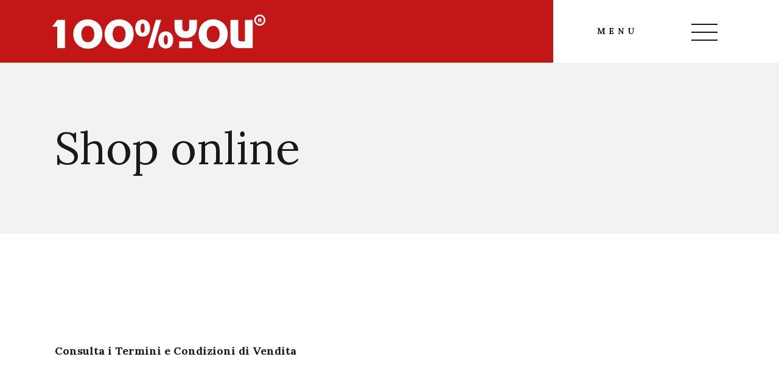

--- FILE ---
content_type: text/css
request_url: https://100you.it/wp-content/themes/podium/css/__custom.css
body_size: 14297
content:
/* ATTENTION! This file was generated automatically! Don&#039;t change it!!!
----------------------------------------------------------------------- */
button,input[type="button"],input[type="reset"],input[type="submit"],.theme_button,.post_item .more-link,.gallery_preview_show .post_readmore,input[type="text"],input[type="number"],input[type="email"],input[type="url"],input[type="tel"],input[type="password"],input[type="search"],select,.select_container,textarea,.widget_search .search-field,.woocommerce.widget_product_search .search_field,.widget_display_search #bbp_search,#bbpress-forums #bbp-search-form #bbp_search,.comments_wrap .comments_field input,.comments_wrap .comments_field textarea,.select2-container.select2-container--default span.select2-choice,.select2-container.select2-container--default span.select2-selection,.widget_area .post_item .post_thumb img,aside .post_item .post_thumb img,.sc_edd_details .downloads_page_tags .downloads_page_data>a,.widget_product_tag_cloud a,.widget_tag_cloud a{-webkit-border-radius:0px; -ms-border-radius:0px; border-radius:0px}.select_container:before{-webkit-border-radius:0 0px 0px 0; -ms-border-radius:0 0px 0px 0; border-radius:0 0px 0px 0}textarea.wp-editor-area{-webkit-border-radius:0 0 0px 0px; -ms-border-radius:0 0 0px 0px; border-radius:0 0 0px 0px}/* Radius 50% or 0 */.widget li a>img,.widget li span>img{-webkit-border-radius:0; -ms-border-radius:0; border-radius:0}.body_style_boxed .page_wrap{width:1144px}.content_wrap,.content_container{width:1024px}body.body_style_wide:not(.expand_content) [class*="content_wrap"]>.content,body.body_style_boxed:not(.expand_content) [class*="content_wrap"]>.content{width:524px}[class*="content_wrap"]>.sidebar{width:370px}.body_style_fullwide.sidebar_right [class*="content_wrap"]>.content,.body_style_fullscreen.sidebar_right [class*="content_wrap"]>.content{padding-right:500px}.body_style_fullwide.sidebar_right [class*="content_wrap"]>.sidebar,.body_style_fullscreen.sidebar_right [class*="content_wrap"]>.sidebar{margin-left:-370px}.body_style_fullwide.sidebar_left [class*="content_wrap"]>.content,.body_style_fullscreen.sidebar_left [class*="content_wrap"]>.content{padding-left:500px}.body_style_fullwide.sidebar_left [class*="content_wrap"]>.sidebar,.body_style_fullscreen.sidebar_left [class*="content_wrap"]>.sidebar{margin-right:-370px}.trx_addons_hover_content .trx_addons_hover_link,.trx_addons_hover_content .trx_addons_hover_links a,.properties_search_form .properties_search_basic,.cars_search_form .cars_search_basic,.sc_promo_modern .sc_promo_link2,.sc_slider_controls .slider_controls_wrap>a,.sc_slider_controls .slider_progress,.sc_slider_controls .slider_progress_bar,.slider_container.slider_controls_side .slider_controls_wrap>a,.slider_outer_controls_side .slider_controls_wrap>a,.slider_outer_controls_outside .slider_controls_wrap>a,.slider_outer_controls_top .slider_controls_wrap>a,.slider_outer_controls_bottom .slider_controls_wrap>a{-webkit-border-radius:0; -ms-border-radius:0; border-radius:0}.sc_button,.sc_form button,.sc_matches_item_pair .sc_matches_item_player .post_featured>img{-webkit-border-radius:0px; -ms-border-radius:0px; border-radius:0px}.trx_addons_scroll_to_top,.socials_wrap .social_item .social_icon,.sc_matches_other .sc_matches_item_logo1 img,.sc_matches_other .sc_matches_item_logo2 img,.sc_points_table .sc_points_table_logo img{-webkit-border-radius:0; -ms-border-radius:0; border-radius:0}.sc_content_width_1_1{width:1024px}.sc_content_width_1_2{width:512px}.sc_content_width_1_3{width:341.33333333333px}.sc_content_width_2_3{width:682.66666666667px}.sc_content_width_1_4{width:256px}.sc_content_width_3_4{width:768px}form.mc4wp-form .mc4wp-form-fields input[type="email"],form.mc4wp-form .mc4wp-form-fields input[type="submit"]{-webkit-border-radius:0px; -ms-border-radius:0px; border-radius:0px}#tribe-bar-form .tribe-bar-submit input[type="submit"],#tribe-bar-form button,#tribe-bar-form a,#tribe-events .tribe-events-button,#tribe-bar-views .tribe-bar-views-list,.tribe-events-button,.tribe-events-cal-links a,#tribe-events-footer ~ a.tribe-events-ical.tribe-events-button,.tribe-events-sub-nav li a{-webkit-border-radius:0px; -ms-border-radius:0px; border-radius:0px}body{font-family:"Lora",serif;	font-size:18px;	font-weight:400;	font-style:normal;	line-height:1.25em;	text-decoration:none;	text-transform:none}p,ul,ol,dl,blockquote,address{margin-top:0em;	margin-bottom:1.25em}.has-large-font-size{line-height:1.25em}p,	.has-small-font-size,.has-normal-font-size,.has-medium-font-size{line-height:1.25em}h1,.front_page_section_caption{font-family:"Lora",serif;	font-size:4.1em;	font-weight:400;	font-style:normal;	line-height:1em;	text-decoration:none;	text-transform:none;	letter-spacing:0px;	margin-top:9.1rem;	margin-bottom:5.4rem}h2{font-family:"Lora",serif;	font-size:3.1em;	font-weight:400;	font-style:normal;	line-height:1em;	text-decoration:none;	text-transform:none;	letter-spacing:0px;	margin-top:6.25rem;	margin-bottom:5.7rem}h3{font-family:"Lora",serif;	font-size:2.0em;	font-weight:400;	font-style:normal;	line-height:1.09em;	text-decoration:none;	text-transform:none;	letter-spacing:0px;	margin-top:6.3rem;	margin-bottom:3.2rem}h4{font-family:"Lora",serif;	font-size:1.9em;	font-weight:400;	font-style:normal;	line-height:1.13em;	text-decoration:none;	text-transform:none;	letter-spacing:0px;	margin-top:6rem;	margin-bottom:3.1rem}h5{font-family:"Lora",serif;	font-size:1.2em;	font-weight:400;	font-style:normal;	line-height:1.21em;	text-decoration:none;	text-transform:none;	letter-spacing:0px;	margin-top:4.4rem;	margin-bottom:1.9rem}h6{font-family:"Lato",inherit;	font-size:1.0em;	font-weight:200;	font-style:normal;	line-height:1em;	text-decoration:none;	text-transform:none;	letter-spacing:0px;	margin-top:3rem;	margin-bottom:1.05rem}input[type="text"],input[type="number"],input[type="email"],input[type="url"],input[type="tel"],input[type="search"],input[type="password"],textarea,textarea.wp-editor-area,.select_container,select,.select_container select{font-family:"Lora",serif;	font-size:1em;	font-weight:600;	font-style:normal;	line-height:normal;	text-decoration:none;	text-transform:none;	letter-spacing:0px}button,input[type="button"],input[type="reset"],input[type="submit"],.theme_button,.sc_layouts_row .sc_button,body .minimal-light .esg-navigationbutton,.gallery_preview_show .post_readmore,.post_item .more-link,div.esg-filter-wrapper .esg-filterbutton>span,.mptt-navigation-tabs li a,.podium_tabs .podium_tabs_titles li a{font-family:"Lora",serif;	font-size:14px;	font-weight:700;	font-style:normal;	line-height:22px;	text-decoration:none;	text-transform:uppercase;	letter-spacing:5.6px}.top_panel .slider_engine_revo .slide_title{font-family:"Lora",serif}blockquote,mark,ins,.logo_text,.post_price.price,.theme_scroll_down{font-family:"Lora",serif}.post_meta{font-family:"Lora",serif;	font-size:1em;	font-weight:600;	font-style:normal;	line-height:1.5em;	text-decoration:none;	text-transform:none;	letter-spacing:0px;	margin-top:0.4em}em,i,.post-date,.rss-date .post_date,.post_meta_item,.post_counters_item,.post_meta .vc_inline-link,.comments_list_wrap .comment_date,.comments_list_wrap .comment_time,.comments_list_wrap .comment_counters,.top_panel .slider_engine_revo .slide_subtitle,.logo_slogan,fieldset legend,figure figcaption,.wp-caption .wp-caption-text,.wp-caption .wp-caption-dd,.wp-caption-overlay .wp-caption .wp-caption-text,.wp-caption-overlay .wp-caption .wp-caption-dd,.format-audio .post_featured .post_audio_author,.trx_addons_audio_player .audio_author,.post_item_single .post_content .post_meta,.author_bio .author_link,.comments_list_wrap .comment_posted,.comments_list_wrap .comment_reply{font-family:"Lora",serif}.search_wrap .search_results .post_meta_item,.search_wrap .search_results .post_counters_item{font-family:"Lora",serif}.logo_text{font-size:3.75em;	font-weight:400;	font-style:normal;	line-height:0.93em;	text-decoration:none;	text-transform:none;	letter-spacing:0px}.logo_footer_text{}.menu_main_nav_area,.top_panel .sc_layouts_row:not(.sc_layouts_row_type_narrow) .sc_layouts_menu_nav,.sc_layouts_menu_dir_vertical .sc_layouts_menu_nav{font-family:"Lora",serif;	font-size:25px;	line-height:1.5em}.menu_main_nav>li>a,.top_panel .sc_layouts_row:not(.sc_layouts_row_type_narrow) .sc_layouts_menu_nav>li>a{font-weight:600;	font-style:normal;	text-decoration:none;	text-transform:none;	letter-spacing:0px}.menu_main_nav>li[class*="current-menu-"]>a .sc_layouts_menu_item_description,.sc_layouts_menu_nav>li[class*="current-menu-"]>a .sc_layouts_menu_item_description{font-weight:600}.menu_main_nav>li>ul,.top_panel .sc_layouts_row:not(.sc_layouts_row_type_narrow) .sc_layouts_menu_nav>li>ul,.top_panel .sc_layouts_row:not(.sc_layouts_row_type_narrow) .sc_layouts_menu_popup .sc_layouts_menu_nav{font-family:"Lora",serif;	font-size:14px;	line-height:1.5em}.menu_main_nav>li ul>li>a,.top_panel .sc_layouts_row:not(.sc_layouts_row_type_narrow) .sc_layouts_menu_nav>li ul>li>a,.top_panel .sc_layouts_row:not(.sc_layouts_row_type_narrow) .sc_layouts_menu_popup .sc_layouts_menu_nav>li>a{font-weight:700;	font-style:normal;	text-decoration:none;	text-transform:uppercase;	letter-spacing:5.6px}.menu_mobile .menu_mobile_nav_area>ul{font-family:"Lora",serif}.menu_mobile .menu_mobile_nav_area>ul>li ul{font-family:"Lora",serif}.wp-block-calendar table *{font-family:"Lora",serif}.sc_skills_pie.sc_skills_compact_off .sc_skills_item_title,.sc_dishes_compact .sc_services_item_title,.sc_services_iconed .sc_services_item_title{font-family:"Lora",serif}.toc_menu_item .toc_menu_description,.sc_recent_news .post_item .post_footer .post_counters .post_counters_item,.sc_item_subtitle.sc_item_title_style_shadow,.sc_icons_item_title,.sc_price_item_title,.sc_price_item_price,.sc_courses_default .sc_courses_item_price,.sc_courses_default .trx_addons_hover_content .trx_addons_hover_links a,.sc_promo_modern .sc_promo_link2 span+span,.sc_skills_counter .sc_skills_total,.sc_skills_pie.sc_skills_compact_off .sc_skills_total,.slider_container .slide_info.slide_info_large .slide_title,.slider_style_modern .slider_controls_label span + span,.slider_pagination_wrap,.sc_slider_controller_info{font-family:"Lora",serif}.sc_item_subtitle,.sc_recent_news .post_item .post_meta,.sc_action_item_description,.sc_price_item_description,.sc_price_item_details,.sc_courses_default .sc_courses_item_date,.courses_single .courses_page_meta,.sc_promo_modern .sc_promo_link2 span,.sc_skills_counter .sc_skills_item_title,.slider_style_modern .slider_controls_label span,.slider_titles_outside_wrap .slide_cats,.slider_titles_outside_wrap .slide_subtitle,.sc_team .sc_team_item_subtitle,.sc_dishes .sc_dishes_item_subtitle,.sc_services .sc_services_item_subtitle,.team_member_page .team_member_brief_info_text,.sc_testimonials_item_author_title,.sc_testimonials_item_content:before{font-family:"Lora",serif}.sc_button,.sc_button_simple,.sc_form button{font-family:"Lora",serif;	font-size:14px;	font-weight:700;	font-style:normal;	line-height:22px;	text-decoration:none;	text-transform:uppercase;	letter-spacing:5.6px}.sc_promo_modern .sc_promo_link2{font-family:"Lora",serif}.footer_wrap .widget_title,.footer_wrap .widgettitle,.trx_addons_dropcap{font-family:"Lora",serif}.esg-filters div.esg-navigationbutton,.mejs-controls .mejs-time *{font-family:"Lora",serif}.post_layout_excerpt.sticky.post_item .label_sticky,.sc_action_item_subtitle{}.body_wrap .page_wrap .rs-layer.SmallWhiteText{}.body_wrap .page_wrap .rs-layer.BigWhiteText{font-family:"Lora",serif !important}.body_wrap .page_wrap .SliderButton{font-family:"Lora",serif !important}form.mc4wp-form .mc4wp-form-fields input[type="email"]{font-family:"Lora",serif;	font-size:1em;	font-weight:600;	font-style:normal;	line-height:normal;	text-decoration:none;	text-transform:none;	letter-spacing:0px}form.mc4wp-form .mc4wp-form-fields input[type="submit"]{font-family:"Lora",serif;	font-size:14px;	font-weight:700;	font-style:normal;	line-height:22px;	text-decoration:none;	text-transform:uppercase;	letter-spacing:5.6px}.tribe-events-list .tribe-events-list-event-title{font-family:"Lora",serif}#tribe-events .tribe-events-button,.tribe-events-button,.tribe-events-cal-links a,.tribe-events-cal-links .tribe-events-gcal,.tribe-events-cal-links .tribe-events-ical,.tribe-events-cal-links .tribe-events-ics,.tribe-events-sub-nav li a{font-family:"Lora",serif;	font-size:14px;	font-weight:700;	font-style:normal;	line-height:22px;	text-decoration:none;	text-transform:uppercase;	letter-spacing:5.6px}#tribe-bar-form button,#tribe-bar-form a,.tribe-events-read-more{font-family:"Lora",serif;	letter-spacing:5.6px}.tribe-events-list .tribe-events-list-separator-month,.tribe-events-calendar thead th,.tribe-events-schedule,.tribe-events-schedule h2{font-family:"Lora",serif}#tribe-bar-form input,#tribe-events-content.tribe-events-month,#tribe-events-content .tribe-events-calendar div[id*="tribe-events-event-"] h3.tribe-events-month-event-title,#tribe-mobile-container .type-tribe_events,.tribe-events-list-widget ol li .tribe-event-title{font-family:"Lora",serif}.tribe-events-loop .tribe-event-schedule-details,.single-tribe_events #tribe-events-content .tribe-events-event-meta dt,#tribe-mobile-container .type-tribe_events .tribe-event-date-start{font-family:"Lora",serif}.tribe-events-c-top-bar__datepicker button.ribe-common-h3,.tribe-common button.tribe-common-h3,.tribe-events-c-top-bar__today-button,.tribe-events .tribe-events-c-view-selector__list-item-text,.tribe-common .tribe-common-c-btn,.tribe-common a.tribe-common-c-btn,.tribe-common .tribe-common-c-btn-border,.tribe-common a.tribe-common-c-btn-border,.tribe-common--breakpoint-medium.tribe-events .tribe-events-c-search__button{font-family:"Lora",serif}.tribe-common .tribe-common-h4,.tribe-common .tribe-common-b3,.tribe-common .tribe-common-b2,.tribe-common .tribe-common-h7,.tribe-common .tribe-common-h8,.tribe-common .tribe-common-h2,.tribe-common .tribe-common-h3,.tribe-common .tribe-common-h5,.tribe-common .tribe-common-h6{font-family:"Lora",serif}.vc_tta.vc_tta-accordion .vc_tta-panel-title .vc_tta-title-text{font-family:"Lora",serif}.vc_progress_bar.vc_progress_bar_narrow .vc_single_bar .vc_label .vc_label_units{font-family:"Lora",serif}

--- FILE ---
content_type: text/css
request_url: https://100you.it/wp-content/themes/podium/css/__colors_default.css
body_size: 245951
content:
/* ATTENTION! This file was generated automatically! Don&#039;t change it!!!
----------------------------------------------------------------------- */
button,input[type="button"],input[type="reset"],input[type="submit"],.theme_button,.post_item .more-link,.gallery_preview_show .post_readmore,input[type="text"],input[type="number"],input[type="email"],input[type="url"],input[type="tel"],input[type="password"],input[type="search"],select,.select_container,textarea,.widget_search .search-field,.woocommerce.widget_product_search .search_field,.widget_display_search #bbp_search,#bbpress-forums #bbp-search-form #bbp_search,.comments_wrap .comments_field input,.comments_wrap .comments_field textarea,.select2-container.select2-container--default span.select2-choice,.select2-container.select2-container--default span.select2-selection,.widget_area .post_item .post_thumb img,aside .post_item .post_thumb img,.sc_edd_details .downloads_page_tags .downloads_page_data>a,.widget_product_tag_cloud a,.widget_tag_cloud a{-webkit-border-radius:0px; -ms-border-radius:0px; border-radius:0px}.select_container:before{-webkit-border-radius:0 0px 0px 0; -ms-border-radius:0 0px 0px 0; border-radius:0 0px 0px 0}textarea.wp-editor-area{-webkit-border-radius:0 0 0px 0px; -ms-border-radius:0 0 0px 0px; border-radius:0 0 0px 0px}/* Radius 50% or 0 */.widget li a>img,.widget li span>img{-webkit-border-radius:0; -ms-border-radius:0; border-radius:0}.body_style_boxed .page_wrap{width:1144px}.content_wrap,.content_container{width:1024px}body.body_style_wide:not(.expand_content) [class*="content_wrap"]>.content,body.body_style_boxed:not(.expand_content) [class*="content_wrap"]>.content{width:524px}[class*="content_wrap"]>.sidebar{width:370px}.body_style_fullwide.sidebar_right [class*="content_wrap"]>.content,.body_style_fullscreen.sidebar_right [class*="content_wrap"]>.content{padding-right:500px}.body_style_fullwide.sidebar_right [class*="content_wrap"]>.sidebar,.body_style_fullscreen.sidebar_right [class*="content_wrap"]>.sidebar{margin-left:-370px}.body_style_fullwide.sidebar_left [class*="content_wrap"]>.content,.body_style_fullscreen.sidebar_left [class*="content_wrap"]>.content{padding-left:500px}.body_style_fullwide.sidebar_left [class*="content_wrap"]>.sidebar,.body_style_fullscreen.sidebar_left [class*="content_wrap"]>.sidebar{margin-right:-370px}.trx_addons_hover_content .trx_addons_hover_link,.trx_addons_hover_content .trx_addons_hover_links a,.properties_search_form .properties_search_basic,.cars_search_form .cars_search_basic,.sc_promo_modern .sc_promo_link2,.sc_slider_controls .slider_controls_wrap>a,.sc_slider_controls .slider_progress,.sc_slider_controls .slider_progress_bar,.slider_container.slider_controls_side .slider_controls_wrap>a,.slider_outer_controls_side .slider_controls_wrap>a,.slider_outer_controls_outside .slider_controls_wrap>a,.slider_outer_controls_top .slider_controls_wrap>a,.slider_outer_controls_bottom .slider_controls_wrap>a{-webkit-border-radius:0; -ms-border-radius:0; border-radius:0}.sc_button,.sc_form button,.sc_matches_item_pair .sc_matches_item_player .post_featured>img{-webkit-border-radius:0px; -ms-border-radius:0px; border-radius:0px}.trx_addons_scroll_to_top,.socials_wrap .social_item .social_icon,.sc_matches_other .sc_matches_item_logo1 img,.sc_matches_other .sc_matches_item_logo2 img,.sc_points_table .sc_points_table_logo img{-webkit-border-radius:0; -ms-border-radius:0; border-radius:0}.sc_content_width_1_1{width:1024px}.sc_content_width_1_2{width:512px}.sc_content_width_1_3{width:341.33333333333px}.sc_content_width_2_3{width:682.66666666667px}.sc_content_width_1_4{width:256px}.sc_content_width_3_4{width:768px}form.mc4wp-form .mc4wp-form-fields input[type="email"],form.mc4wp-form .mc4wp-form-fields input[type="submit"]{-webkit-border-radius:0px; -ms-border-radius:0px; border-radius:0px}#tribe-bar-form .tribe-bar-submit input[type="submit"],#tribe-bar-form button,#tribe-bar-form a,#tribe-events .tribe-events-button,#tribe-bar-views .tribe-bar-views-list,.tribe-events-button,.tribe-events-cal-links a,#tribe-events-footer ~ a.tribe-events-ical.tribe-events-button,.tribe-events-sub-nav li a{-webkit-border-radius:0px; -ms-border-radius:0px; border-radius:0px}body{font-family:"Lora",serif;	font-size:18px;	font-weight:400;	font-style:normal;	line-height:1.25em;	text-decoration:none;	text-transform:none}p,ul,ol,dl,blockquote,address{margin-top:0em;	margin-bottom:1.25em}.has-large-font-size{line-height:1.25em}p,	.has-small-font-size,.has-normal-font-size,.has-medium-font-size{line-height:1.25em}h1,.front_page_section_caption{font-family:"Lora",serif;	font-size:4.1em;	font-weight:400;	font-style:normal;	line-height:1em;	text-decoration:none;	text-transform:none;	letter-spacing:0px;	margin-top:9.1rem;	margin-bottom:5.4rem}h2{font-family:"Lora",serif;	font-size:3.1em;	font-weight:400;	font-style:normal;	line-height:1em;	text-decoration:none;	text-transform:none;	letter-spacing:0px;	margin-top:6.25rem;	margin-bottom:5.7rem}h3{font-family:"Lora",serif;	font-size:2.0em;	font-weight:400;	font-style:normal;	line-height:1.09em;	text-decoration:none;	text-transform:none;	letter-spacing:0px;	margin-top:6.3rem;	margin-bottom:3.2rem}h4{font-family:"Lora",serif;	font-size:1.9em;	font-weight:400;	font-style:normal;	line-height:1.13em;	text-decoration:none;	text-transform:none;	letter-spacing:0px;	margin-top:6rem;	margin-bottom:3.1rem}h5{font-family:"Lora",serif;	font-size:1.2em;	font-weight:400;	font-style:normal;	line-height:1.21em;	text-decoration:none;	text-transform:none;	letter-spacing:0px;	margin-top:4.4rem;	margin-bottom:1.9rem}h6{font-family:"Lato",inherit;	font-size:1.0em;	font-weight:200;	font-style:normal;	line-height:1em;	text-decoration:none;	text-transform:none;	letter-spacing:0px;	margin-top:3rem;	margin-bottom:1.05rem}input[type="text"],input[type="number"],input[type="email"],input[type="url"],input[type="tel"],input[type="search"],input[type="password"],textarea,textarea.wp-editor-area,.select_container,select,.select_container select{font-family:"Lora",serif;	font-size:1em;	font-weight:600;	font-style:normal;	line-height:normal;	text-decoration:none;	text-transform:none;	letter-spacing:0px}button,input[type="button"],input[type="reset"],input[type="submit"],.theme_button,.sc_layouts_row .sc_button,body .minimal-light .esg-navigationbutton,.gallery_preview_show .post_readmore,.post_item .more-link,div.esg-filter-wrapper .esg-filterbutton>span,.mptt-navigation-tabs li a,.podium_tabs .podium_tabs_titles li a{font-family:"Lora",serif;	font-size:14px;	font-weight:700;	font-style:normal;	line-height:22px;	text-decoration:none;	text-transform:uppercase;	letter-spacing:5.6px}.top_panel .slider_engine_revo .slide_title{font-family:"Lora",serif}blockquote,mark,ins,.logo_text,.post_price.price,.theme_scroll_down{font-family:"Lora",serif}.post_meta{font-family:"Lora",serif;	font-size:1em;	font-weight:600;	font-style:normal;	line-height:1.5em;	text-decoration:none;	text-transform:none;	letter-spacing:0px;	margin-top:0.4em}em,i,.post-date,.rss-date .post_date,.post_meta_item,.post_counters_item,.post_meta .vc_inline-link,.comments_list_wrap .comment_date,.comments_list_wrap .comment_time,.comments_list_wrap .comment_counters,.top_panel .slider_engine_revo .slide_subtitle,.logo_slogan,fieldset legend,figure figcaption,.wp-caption .wp-caption-text,.wp-caption .wp-caption-dd,.wp-caption-overlay .wp-caption .wp-caption-text,.wp-caption-overlay .wp-caption .wp-caption-dd,.format-audio .post_featured .post_audio_author,.trx_addons_audio_player .audio_author,.post_item_single .post_content .post_meta,.author_bio .author_link,.comments_list_wrap .comment_posted,.comments_list_wrap .comment_reply{font-family:"Lora",serif}.search_wrap .search_results .post_meta_item,.search_wrap .search_results .post_counters_item{font-family:"Lora",serif}.logo_text{font-size:3.75em;	font-weight:400;	font-style:normal;	line-height:0.93em;	text-decoration:none;	text-transform:none;	letter-spacing:0px}.logo_footer_text{}.menu_main_nav_area,.top_panel .sc_layouts_row:not(.sc_layouts_row_type_narrow) .sc_layouts_menu_nav,.sc_layouts_menu_dir_vertical .sc_layouts_menu_nav{font-family:"Lora",serif;	font-size:25px;	line-height:1.5em}.menu_main_nav>li>a,.top_panel .sc_layouts_row:not(.sc_layouts_row_type_narrow) .sc_layouts_menu_nav>li>a{font-weight:600;	font-style:normal;	text-decoration:none;	text-transform:none;	letter-spacing:0px}.menu_main_nav>li[class*="current-menu-"]>a .sc_layouts_menu_item_description,.sc_layouts_menu_nav>li[class*="current-menu-"]>a .sc_layouts_menu_item_description{font-weight:600}.menu_main_nav>li>ul,.top_panel .sc_layouts_row:not(.sc_layouts_row_type_narrow) .sc_layouts_menu_nav>li>ul,.top_panel .sc_layouts_row:not(.sc_layouts_row_type_narrow) .sc_layouts_menu_popup .sc_layouts_menu_nav{font-family:"Lora",serif;	font-size:14px;	line-height:1.5em}.menu_main_nav>li ul>li>a,.top_panel .sc_layouts_row:not(.sc_layouts_row_type_narrow) .sc_layouts_menu_nav>li ul>li>a,.top_panel .sc_layouts_row:not(.sc_layouts_row_type_narrow) .sc_layouts_menu_popup .sc_layouts_menu_nav>li>a{font-weight:700;	font-style:normal;	text-decoration:none;	text-transform:uppercase;	letter-spacing:5.6px}.menu_mobile .menu_mobile_nav_area>ul{font-family:"Lora",serif}.menu_mobile .menu_mobile_nav_area>ul>li ul{font-family:"Lora",serif}.wp-block-calendar table *{font-family:"Lora",serif}.sc_skills_pie.sc_skills_compact_off .sc_skills_item_title,.sc_dishes_compact .sc_services_item_title,.sc_services_iconed .sc_services_item_title{font-family:"Lora",serif}.toc_menu_item .toc_menu_description,.sc_recent_news .post_item .post_footer .post_counters .post_counters_item,.sc_item_subtitle.sc_item_title_style_shadow,.sc_icons_item_title,.sc_price_item_title,.sc_price_item_price,.sc_courses_default .sc_courses_item_price,.sc_courses_default .trx_addons_hover_content .trx_addons_hover_links a,.sc_promo_modern .sc_promo_link2 span+span,.sc_skills_counter .sc_skills_total,.sc_skills_pie.sc_skills_compact_off .sc_skills_total,.slider_container .slide_info.slide_info_large .slide_title,.slider_style_modern .slider_controls_label span + span,.slider_pagination_wrap,.sc_slider_controller_info{font-family:"Lora",serif}.sc_item_subtitle,.sc_recent_news .post_item .post_meta,.sc_action_item_description,.sc_price_item_description,.sc_price_item_details,.sc_courses_default .sc_courses_item_date,.courses_single .courses_page_meta,.sc_promo_modern .sc_promo_link2 span,.sc_skills_counter .sc_skills_item_title,.slider_style_modern .slider_controls_label span,.slider_titles_outside_wrap .slide_cats,.slider_titles_outside_wrap .slide_subtitle,.sc_team .sc_team_item_subtitle,.sc_dishes .sc_dishes_item_subtitle,.sc_services .sc_services_item_subtitle,.team_member_page .team_member_brief_info_text,.sc_testimonials_item_author_title,.sc_testimonials_item_content:before{font-family:"Lora",serif}.sc_button,.sc_button_simple,.sc_form button{font-family:"Lora",serif;	font-size:14px;	font-weight:700;	font-style:normal;	line-height:22px;	text-decoration:none;	text-transform:uppercase;	letter-spacing:5.6px}.sc_promo_modern .sc_promo_link2{font-family:"Lora",serif}.footer_wrap .widget_title,.footer_wrap .widgettitle,.trx_addons_dropcap{font-family:"Lora",serif}.esg-filters div.esg-navigationbutton,.mejs-controls .mejs-time *{font-family:"Lora",serif}.post_layout_excerpt.sticky.post_item .label_sticky,.sc_action_item_subtitle{}.body_wrap .page_wrap .rs-layer.SmallWhiteText{}.body_wrap .page_wrap .rs-layer.BigWhiteText{font-family:"Lora",serif !important}.body_wrap .page_wrap .SliderButton{font-family:"Lora",serif !important}form.mc4wp-form .mc4wp-form-fields input[type="email"]{font-family:"Lora",serif;	font-size:1em;	font-weight:600;	font-style:normal;	line-height:normal;	text-decoration:none;	text-transform:none;	letter-spacing:0px}form.mc4wp-form .mc4wp-form-fields input[type="submit"]{font-family:"Lora",serif;	font-size:14px;	font-weight:700;	font-style:normal;	line-height:22px;	text-decoration:none;	text-transform:uppercase;	letter-spacing:5.6px}.tribe-events-list .tribe-events-list-event-title{font-family:"Lora",serif}#tribe-events .tribe-events-button,.tribe-events-button,.tribe-events-cal-links a,.tribe-events-cal-links .tribe-events-gcal,.tribe-events-cal-links .tribe-events-ical,.tribe-events-cal-links .tribe-events-ics,.tribe-events-sub-nav li a{font-family:"Lora",serif;	font-size:14px;	font-weight:700;	font-style:normal;	line-height:22px;	text-decoration:none;	text-transform:uppercase;	letter-spacing:5.6px}#tribe-bar-form button,#tribe-bar-form a,.tribe-events-read-more{font-family:"Lora",serif;	letter-spacing:5.6px}.tribe-events-list .tribe-events-list-separator-month,.tribe-events-calendar thead th,.tribe-events-schedule,.tribe-events-schedule h2{font-family:"Lora",serif}#tribe-bar-form input,#tribe-events-content.tribe-events-month,#tribe-events-content .tribe-events-calendar div[id*="tribe-events-event-"] h3.tribe-events-month-event-title,#tribe-mobile-container .type-tribe_events,.tribe-events-list-widget ol li .tribe-event-title{font-family:"Lora",serif}.tribe-events-loop .tribe-event-schedule-details,.single-tribe_events #tribe-events-content .tribe-events-event-meta dt,#tribe-mobile-container .type-tribe_events .tribe-event-date-start{font-family:"Lora",serif}.tribe-events-c-top-bar__datepicker button.ribe-common-h3,.tribe-common button.tribe-common-h3,.tribe-events-c-top-bar__today-button,.tribe-events .tribe-events-c-view-selector__list-item-text,.tribe-common .tribe-common-c-btn,.tribe-common a.tribe-common-c-btn,.tribe-common .tribe-common-c-btn-border,.tribe-common a.tribe-common-c-btn-border,.tribe-common--breakpoint-medium.tribe-events .tribe-events-c-search__button{font-family:"Lora",serif}.tribe-common .tribe-common-h4,.tribe-common .tribe-common-b3,.tribe-common .tribe-common-b2,.tribe-common .tribe-common-h7,.tribe-common .tribe-common-h8,.tribe-common .tribe-common-h2,.tribe-common .tribe-common-h3,.tribe-common .tribe-common-h5,.tribe-common .tribe-common-h6{font-family:"Lora",serif}.vc_tta.vc_tta-accordion .vc_tta-panel-title .vc_tta-title-text{font-family:"Lora",serif}.vc_progress_bar.vc_progress_bar_narrow .vc_single_bar .vc_label .vc_label_units{font-family:"Lora",serif}.scheme_default body,.scheme_default .body_style_boxed .page_wrap{background-color:#ffffff}.scheme_default{color:#5c5c5c}.scheme_default h1,.scheme_default h2,.scheme_default h3,.scheme_default h4,.scheme_default h5,.scheme_default h6,.scheme_default h1 a,.scheme_default h2 a,.scheme_default h3 a,.scheme_default h4 a,.scheme_default h5 a,.scheme_default h6 a,.scheme_default h1 a em,.scheme_default h2 a em,.scheme_default h3 a em,.scheme_default h4 a em,.scheme_default h5 a em,.scheme_default h6 a em,.scheme_default h1 a b,.scheme_default h2 a b,.scheme_default h3 a b,.scheme_default h4 a b,.scheme_default h5 a b,.scheme_default h6 a b,.scheme_default li a,.scheme_default [class*="color_style_"] h1 a,.scheme_default [class*="color_style_"] h2 a,.scheme_default [class*="color_style_"] h3 a,.scheme_default [class*="color_style_"] h4 a,.scheme_default [class*="color_style_"] h5 a,.scheme_default [class*="color_style_"] h6 a,.scheme_default [class*="color_style_"] li a{color:#191919}.scheme_default h1 a:hover em,.scheme_default h2 a:hover em,.scheme_default h3 a:hover em,.scheme_default h4 a:hover em,.scheme_default h5 a:hover em,.scheme_default h6 a:hover em,.scheme_default h1 a:hover b,.scheme_default h2 a:hover b,.scheme_default h3 a:hover b,.scheme_default h4 a:hover b,.scheme_default h5 a:hover b,.scheme_default h6 a:hover b{color:#5c5c5c}.scheme_default h1 a:hover,.scheme_default h2 a:hover,.scheme_default h3 a:hover,.scheme_default h4 a:hover,.scheme_default h5 a:hover,.scheme_default h6 a:hover,.scheme_default li a:hover{color:#c0bebe}.scheme_default .color_style_link2 h1 a:hover,.scheme_default .color_style_link2 h2 a:hover,.scheme_default .color_style_link2 h3 a:hover,.scheme_default .color_style_link2 h4 a:hover,.scheme_default .color_style_link2 h5 a:hover,.scheme_default .color_style_link2 h6 a:hover,.scheme_default .color_style_link2 li a:hover{color:#80d572}.scheme_default .color_style_link3 h1 a:hover,.scheme_default .color_style_link3 h2 a:hover,.scheme_default .color_style_link3 h3 a:hover,.scheme_default .color_style_link3 h4 a:hover,.scheme_default .color_style_link3 h5 a:hover,.scheme_default .color_style_link3 h6 a:hover,.scheme_default .color_style_link3 li a:hover{color:#ddb837}.scheme_default .color_style_dark h1 a:hover,.scheme_default .color_style_dark h2 a:hover,.scheme_default .color_style_dark h3 a:hover,.scheme_default .color_style_dark h4 a:hover,.scheme_default .color_style_dark h5 a:hover,.scheme_default .color_style_dark h6 a:hover,.scheme_default .color_style_dark li a:hover{color:#bc1717}.scheme_default dt,.scheme_default b,.scheme_default strong,.scheme_default em,.scheme_default mark,.scheme_default ins{color:#191919}.scheme_default s,.scheme_default strike,.scheme_default del{color:#c0bebe}.scheme_default code{color:#333333;	background-color:#f2f2f2;	border-color:#dcdcdc}.scheme_default code a{color:#848383}.scheme_default code a:hover{color:#bc1717}.scheme_default a{color:#bc1717}.scheme_default a:hover{color:#c0bebe}.scheme_default .color_style_link2 a{color:#80d572}.scheme_default .color_style_link2 a:hover{color:#8be77c}.scheme_default .color_style_link3 a{color:#ddb837}.scheme_default .color_style_link3 a:hover{color:#eec432}.scheme_default .color_style_dark a{color:#191919}.scheme_default .color_style_dark a:hover{color:#bc1717}.scheme_default .wp-block-pullquote p{color:#ffffff}.scheme_default blockquote{color:#ffffff;	background-color:#bc1717}.scheme_default blockquote:before{color:#bc1717}.scheme_default blockquote a{color:#bc1717}.scheme_default blockquote a:hover{color:#bc1717;	opacity:0.7}.scheme_default blockquote dt,.scheme_default blockquote b,.scheme_default blockquote strong,.scheme_default blockquote i,.scheme_default blockquote em,.scheme_default blockquote mark,.scheme_default blockquote ins{color:#ffffff}.scheme_default blockquote s,.scheme_default blockquote strike,.scheme_default blockquote del{color:#afafaf}.scheme_default blockquote code{color:#ffffff;	background-color:#bc1717;	border-color:#3d3d3d}.scheme_default table th,.scheme_default table th + th,.scheme_default table td + th{border-color:#bc1717}.scheme_default table td,.scheme_default table th + td,.scheme_default table td + td{color:#1d1d1d;	border-color:#ffffff}.scheme_default table th{color:#ffffff;	background-color:#bc1717}.scheme_default table th b,.scheme_default table th strong{color:#ffffff}.scheme_default table>tbody>tr:nth-child(2n+1)>td{background-color:rgba(242,242,242,0.4)}.scheme_default table>tbody>tr:nth-child(2n)>td{background-color:rgba(242,242,242,0.2)}.scheme_default table th a:hover{color:#848383}.scheme_default hr{border-color:#e8e8e8}.scheme_default figure figcaption,.scheme_default .wp-caption .wp-caption-text,.scheme_default .wp-caption .wp-caption-dd,.scheme_default .wp-caption-overlay .wp-caption .wp-caption-text,.scheme_default .wp-caption-overlay .wp-caption .wp-caption-dd{color:#5c5c5c;	background-color:rgba(255,255,255,0.8)}.scheme_default figure figcaption em,.scheme_default figure figcaption strong{color:#ffffff}.scheme_default figure figcaption a,.scheme_default .wp-caption .wp-caption-text a,.scheme_default .wp-caption .wp-caption-dd a,.scheme_default .wp-caption-overlay .wp-caption .wp-caption-text a,.scheme_default .wp-caption-overlay .wp-caption .wp-caption-dd a{color:#5c5c5c}.scheme_default figure figcaption a:hover,.scheme_default .wp-caption .wp-caption-text a:hover,.scheme_default .wp-caption .wp-caption-dd a:hover,.scheme_default .wp-caption-overlay .wp-caption .wp-caption-text a:hover,.scheme_default .wp-caption-overlay .wp-caption .wp-caption-dd a:hover{color:#bc1717}.scheme_default ul>li:before{color:#848383}.scheme_default .widget_search form:after,.scheme_default .woocommerce.widget_product_search form:after,.scheme_default .widget_display_search form:after,.scheme_default #bbpress-forums #bbp-search-form:after{color:#5c5c5c}.scheme_default .widget_search form:hover:after,.scheme_default .woocommerce.widget_product_search form:hover:after,.scheme_default .widget_display_search form:hover:after,.scheme_default #bbpress-forums #bbp-search-form:hover:after{color:#5c5c5c}.scheme_default fieldset{border-color:#e8e8e8}.scheme_default fieldset legend{color:#191919;	background-color:#ffffff}.scheme_default input[type="text"],.scheme_default input[type="number"],.scheme_default input[type="email"],.scheme_default input[type="url"],.scheme_default input[type="tel"],.scheme_default input[type="search"],.scheme_default input[type="password"],.scheme_default .select_container,.scheme_default .select2-container.select2-container--default span.select2-choice,.scheme_default .select2-container.select2-container--default span.select2-selection,.scheme_default .select2-container.select2-container--default .select2-selection--single .select2-selection__rendered,.scheme_default .select2-container.select2-container--default .select2-selection--multiple,.scheme_default textarea,.scheme_default textarea.wp-editor-area,.scheme_default .tourmaster-form-field input[type="text"],.scheme_default .tourmaster-form-field input[type="email"],.scheme_default .tourmaster-form-field input[type="password"],.scheme_default .tourmaster-form-field textarea,.scheme_default .tourmaster-form-field select,.scheme_default .tourmaster-form-field.tourmaster-with-border input[type="text"],.scheme_default .tourmaster-form-field.tourmaster-with-border input[type="email"],.scheme_default .tourmaster-form-field.tourmaster-with-border input[type="password"],.scheme_default .tourmaster-form-field.tourmaster-with-border textarea,.scheme_default .tourmaster-form-field.tourmaster-with-border select,.scheme_default #buddypress .dir-search input[type="search"],.scheme_default #buddypress .dir-search input[type="text"],.scheme_default #buddypress .groups-members-search input[type="search"],.scheme_default #buddypress .groups-members-search input[type="text"],.scheme_default #buddypress .standard-form input[type="color"],.scheme_default #buddypress .standard-form input[type="date"],.scheme_default #buddypress .standard-form input[type="datetime-local"],.scheme_default #buddypress .standard-form input[type="datetime"],.scheme_default #buddypress .standard-form input[type="email"],.scheme_default #buddypress .standard-form input[type="month"],.scheme_default #buddypress .standard-form input[type="number"],.scheme_default #buddypress .standard-form input[type="password"],.scheme_default #buddypress .standard-form input[type="range"],.scheme_default #buddypress .standard-form input[type="search"],.scheme_default #buddypress .standard-form input[type="tel"],.scheme_default #buddypress .standard-form input[type="text"],.scheme_default #buddypress .standard-form input[type="time"],.scheme_default #buddypress .standard-form input[type="url"],.scheme_default #buddypress .standard-form input[type="week"],.scheme_default #buddypress .standard-form select,.scheme_default #buddypress .standard-form textarea,.scheme_default #buddypress form#whats-new-form textarea,.scheme_default #booked-page-form input[type="email"],.scheme_default #booked-page-form input[type="text"],.scheme_default #booked-page-form input[type="password"],.scheme_default #booked-page-form textarea,.scheme_default .booked-upload-wrap,.scheme_default .booked-upload-wrap input,.scheme_default form.mc4wp-form input[type="email"]{color:#5c5c5c;	border-color:#f2f2f2;	background-color:#ffffff}.scheme_default input[type="text"]:focus,.scheme_default input[type="text"].filled,.scheme_default input[type="number"]:focus,.scheme_default input[type="number"].filled,.scheme_default input[type="email"]:focus,.scheme_default input[type="email"].filled,.scheme_default input[type="tel"]:focus,.scheme_default input[type="search"]:focus,.scheme_default input[type="search"].filled,.scheme_default input[type="password"]:focus,.scheme_default input[type="password"].filled,.scheme_default .select_container:hover,.scheme_default select option:hover,.scheme_default select option:focus,.scheme_default .select2-container.select2-container--default span.select2-choice:hover,.scheme_default .select2-container.select2-container--focus span.select2-choice,.scheme_default .select2-container.select2-container--open span.select2-choice,.scheme_default .select2-container.select2-container--focus span.select2-selection--single .select2-selection__rendered,.scheme_default .select2-container.select2-container--open span.select2-selection--single .select2-selection__rendered,.scheme_default .select2-container.select2-container--open span.select2-selection--multiple,.scheme_default textarea:focus,.scheme_default textarea.filled,.scheme_default textarea.wp-editor-area:focus,.scheme_default textarea.wp-editor-area.filled,.scheme_default .tourmaster-form-field input[type="text"]:focus,.scheme_default .tourmaster-form-field input[type="text"].filled,.scheme_default .tourmaster-form-field input[type="email"]:focus,.scheme_default .tourmaster-form-field input[type="email"].filled,.scheme_default .tourmaster-form-field input[type="password"]:focus,.scheme_default .tourmaster-form-field input[type="password"].filled,.scheme_default .tourmaster-form-field textarea:focus,.scheme_default .tourmaster-form-field textarea.filled,.scheme_default .tourmaster-form-field select:focus,.scheme_default .tourmaster-form-field select.filled,.scheme_default .tourmaster-form-field.tourmaster-with-border input[type="text"]:focus,.scheme_default .tourmaster-form-field.tourmaster-with-border input[type="text"].filled,.scheme_default .tourmaster-form-field.tourmaster-with-border input[type="email"]:focus,.scheme_default .tourmaster-form-field.tourmaster-with-border input[type="email"].filled,.scheme_default .tourmaster-form-field.tourmaster-with-border input[type="password"]:focus,.scheme_default .tourmaster-form-field.tourmaster-with-border input[type="password"].filled,.scheme_default .tourmaster-form-field.tourmaster-with-border textarea:focus,.scheme_default .tourmaster-form-field.tourmaster-with-border textarea.filled,.scheme_default .tourmaster-form-field.tourmaster-with-border select:focus,.scheme_default .tourmaster-form-field.tourmaster-with-border select.filled,.scheme_default #buddypress .dir-search input[type="search"]:focus,.scheme_default #buddypress .dir-search input[type="search"].filled,.scheme_default #buddypress .dir-search input[type="text"]:focus,.scheme_default #buddypress .dir-search input[type="text"].filled,.scheme_default #buddypress .groups-members-search input[type="search"]:focus,.scheme_default #buddypress .groups-members-search input[type="search"].filled,.scheme_default #buddypress .groups-members-search input[type="text"]:focus,.scheme_default #buddypress .groups-members-search input[type="text"].filled,.scheme_default #buddypress .standard-form input[type="color"]:focus,.scheme_default #buddypress .standard-form input[type="color"].filled,.scheme_default #buddypress .standard-form input[type="date"]:focus,.scheme_default #buddypress .standard-form input[type="date"].filled,.scheme_default #buddypress .standard-form input[type="datetime-local"]:focus,.scheme_default #buddypress .standard-form input[type="datetime-local"].filled,.scheme_default #buddypress .standard-form input[type="datetime"]:focus,.scheme_default #buddypress .standard-form input[type="datetime"].filled,.scheme_default #buddypress .standard-form input[type="email"]:focus,.scheme_default #buddypress .standard-form input[type="email"].filled,.scheme_default #buddypress .standard-form input[type="month"]:focus,.scheme_default #buddypress .standard-form input[type="month"].filled,.scheme_default #buddypress .standard-form input[type="number"]:focus,.scheme_default #buddypress .standard-form input[type="number"].filled,.scheme_default #buddypress .standard-form input[type="password"]:focus,.scheme_default #buddypress .standard-form input[type="password"].filled,.scheme_default #buddypress .standard-form input[type="range"]:focus,.scheme_default #buddypress .standard-form input[type="range"].filled,.scheme_default #buddypress .standard-form input[type="search"]:focus,.scheme_default #buddypress .standard-form input[type="search"].filled,.scheme_default #buddypress .standard-form input[type="tel"]:focus,.scheme_default #buddypress .standard-form input[type="tel"].filled,.scheme_default #buddypress .standard-form input[type="text"]:focus,.scheme_default #buddypress .standard-form input[type="text"].filled,.scheme_default #buddypress .standard-form input[type="time"]:focus,.scheme_default #buddypress .standard-form input[type="time"].filled,.scheme_default #buddypress .standard-form input[type="url"]:focus,.scheme_default #buddypress .standard-form input[type="url"].filled,.scheme_default #buddypress .standard-form input[type="week"]:focus,.scheme_default #buddypress .standard-form input[type="week"].filled,.scheme_default #buddypress .standard-form select:focus,.scheme_default #buddypress .standard-form select.filled,.scheme_default #buddypress .standard-form textarea:focus,.scheme_default #buddypress .standard-form textarea.filled,.scheme_default #buddypress form#whats-new-form textarea:focus,.scheme_default #buddypress form#whats-new-form textarea.filled,.scheme_default #booked-page-form input[type="email"]:focus,.scheme_default #booked-page-form input[type="email"].filled,.scheme_default #booked-page-form input[type="text"]:focus,.scheme_default #booked-page-form input[type="text"].filled,.scheme_default #booked-page-form input[type="password"]:focus,.scheme_default #booked-page-form input[type="password"].filled,.scheme_default #booked-page-form textarea:focus,.scheme_default #booked-page-form textarea.filled,.scheme_default .booked-upload-wrap:hover,.scheme_default .booked-upload-wrap input:focus,.scheme_default .booked-upload-wrap input.filled,.scheme_default form.mc4wp-form input[type="email"]:focus,.scheme_default form.mc4wp-form input[type="email"].filled{color:#5c5c5c;	border-color:#5c5c5c;	background-color:#e8e8e8}.scheme_default input[placeholder]::-webkit-input-placeholder,.scheme_default textarea[placeholder]::-webkit-input-placeholder{color:#5c5c5c}.scheme_default input[placeholder]::-moz-placeholder,.scheme_default textarea[placeholder]::-moz-placeholder{color:#5c5c5c}.scheme_default input[placeholder]:-ms-input-placeholder,.scheme_default textarea[placeholder]:-ms-input-placeholder{color:#5c5c5c}.scheme_default input[placeholder]::placeholder,.scheme_default textarea[placeholder]::placeholder{color:#5c5c5c}.scheme_default .select_container:before{color:#5c5c5c;	background-color:#ffffff}.scheme_default .select_container:focus:before,.scheme_default .select_container:hover:before{color:#5c5c5c;	background-color:#e8e8e8}.scheme_default .select_container:after{color:#191919}.scheme_default .select_container:focus:after,.scheme_default .select_container:hover:after{color:#5c5c5c}.scheme_default .select_container select{color:#5c5c5c;	background:#ffffff !important}.scheme_default .select_container select:focus{color:#5c5c5c;	background-color:#e8e8e8 !important}.scheme_default .select2-dropdown,.scheme_default .select2-container.select2-container--focus span.select2-selection,.scheme_default .select2-container.select2-container--open span.select2-selection{color:#5c5c5c;	border-color:#5c5c5c;	background:#e8e8e8}.scheme_default .select2-container .select2-results__option{color:#5c5c5c;	background:#e8e8e8}.scheme_default .select2-dropdown .select2-highlighted,.scheme_default .select2-container .select2-results__option--highlighted[aria-selected]{color:#ffffff;	background:#bc1717}.scheme_default input[type="radio"] + label:before,.scheme_default input[type="checkbox"] + label:before,.scheme_default .wpcf7-list-item-label.wpcf7-list-item-right:before{border-color:#f2f2f2 !important}.scheme_default .shipping-calculator-form{.select2-selection--multiple,.scheme_default textarea{ackground:#ffffff}.scheme_default}.scheme_default .sc_button_simple:not(.sc_button_bg_image),.scheme_default .sc_button_simple:not(.sc_button_bg_image):before,.scheme_default .sc_button_simple:not(.sc_button_bg_image):after{color:#bc1717}.scheme_default .sc_button_simple:not(.sc_button_bg_image):hover,.scheme_default .sc_button_simple:not(.sc_button_bg_image):hover:before,.scheme_default .sc_button_simple:not(.sc_button_bg_image):hover:after{color:#848383 !important}.scheme_default .sc_button_simple.color_style_link2:not(.sc_button_bg_image),.scheme_default .sc_button_simple.color_style_link2:not(.sc_button_bg_image):before,.scheme_default .sc_button_simple.color_style_link2:not(.sc_button_bg_image):after,.scheme_default .color_style_link2 .sc_button_simple:not(.sc_button_bg_image),.scheme_default .color_style_link2 .sc_button_simple:not(.sc_button_bg_image):before,.scheme_default .color_style_link2 .sc_button_simple:not(.sc_button_bg_image):after{color:#80d572}.scheme_default .sc_button_simple.color_style_link2:not(.sc_button_bg_image):hover,.scheme_default .sc_button_simple.color_style_link2:not(.sc_button_bg_image):hover:before,.scheme_default .sc_button_simple.color_style_link2:not(.sc_button_bg_image):hover:after,.scheme_default .color_style_link2 .sc_button_simple:not(.sc_button_bg_image):hover,.scheme_default .color_style_link2 .sc_button_simple:not(.sc_button_bg_image):hover:before,.scheme_default .color_style_link2 .sc_button_simple:not(.sc_button_bg_image):hover:after{color:#8be77c}.scheme_default .sc_button_simple.color_style_link3:not(.sc_button_bg_image),.scheme_default .sc_button_simple.color_style_link3:not(.sc_button_bg_image):before,.scheme_default .sc_button_simple.color_style_link3:not(.sc_button_bg_image):after,.scheme_default .color_style_link3 .sc_button_simple:not(.sc_button_bg_image),.scheme_default .color_style_link3 .sc_button_simple:not(.sc_button_bg_image):before,.scheme_default .color_style_link3 .sc_button_simple:not(.sc_button_bg_image):after{color:#ddb837}.scheme_default .sc_button_simple.color_style_link3:not(.sc_button_bg_image):hover,.scheme_default .sc_button_simple.color_style_link3:not(.sc_button_bg_image):hover:before,.scheme_default .sc_button_simple.color_style_link3:not(.sc_button_bg_image):hover:after,.scheme_default .color_style_link3 .sc_button_simple:not(.sc_button_bg_image):hover,.scheme_default .color_style_link3 .sc_button_simple:not(.sc_button_bg_image):hover:before,.scheme_default .color_style_link3 .sc_button_simple:not(.sc_button_bg_image):hover:after{color:#eec432}.scheme_default .sc_button_simple.color_style_dark:not(.sc_button_bg_image),.scheme_default .sc_button_simple.color_style_dark:not(.sc_button_bg_image):before,.scheme_default .sc_button_simple.color_style_dark:not(.sc_button_bg_image):after,.scheme_default .color_style_dark .sc_button_simple:not(.sc_button_bg_image),.scheme_default .color_style_dark .sc_button_simple:not(.sc_button_bg_image):before,.scheme_default .color_style_dark .sc_button_simple:not(.sc_button_bg_image):after{color:#191919}.scheme_default .sc_button_simple.color_style_dark:not(.sc_button_bg_image):hover,.scheme_default .sc_button_simple.color_style_dark:not(.sc_button_bg_image):hover:before,.scheme_default .sc_button_simple.color_style_dark:not(.sc_button_bg_image):hover:after,.scheme_default .color_style_dark .sc_button_simple:not(.sc_button_bg_image):hover,.scheme_default .color_style_dark .sc_button_simple:not(.sc_button_bg_image):hover:before,.scheme_default .color_style_dark .sc_button_simple:not(.sc_button_bg_image):hover:after{color:#bc1717}.scheme_default .sc_button_bordered:not(.sc_button_bg_image){color:#bc1717;	border-color:#bc1717}.scheme_default .sc_button_bordered:not(.sc_button_bg_image):hover{color:#848383 !important;	border-color:#848383 !important}.scheme_default .sc_button_bordered.color_style_link2:not(.sc_button_bg_image){color:#80d572;	border-color:#80d572}.scheme_default .sc_button_bordered.color_style_link2:not(.sc_button_bg_image):hover{color:#8be77c !important;	border-color:#8be77c !important}.scheme_default .sc_button_bordered.color_style_link3:not(.sc_button_bg_image){color:#ddb837;	border-color:#ddb837}.scheme_default .sc_button_bordered.color_style_link3:not(.sc_button_bg_image):hover{color:#eec432 !important;	border-color:#eec432 !important}.scheme_default .sc_button_bordered.color_style_dark:not(.sc_button_bg_image){color:#191919;	border-color:#191919}.scheme_default .sc_button_bordered.color_style_dark:not(.sc_button_bg_image):hover{color:#bc1717 !important;	border-color:#bc1717 !important}.scheme_default .wp-block-button:not(.is-style-outline)>.wp-block-button__link,.scheme_default button,.scheme_default input[type="reset"],.scheme_default input[type="submit"],.scheme_default input[type="button"],.scheme_default .post_item .more-link,.scheme_default .comments_wrap .form-submit input[type="submit"],/* BB & Buddy Press */.scheme_default #buddypress .comment-reply-link,.scheme_default #buddypress .generic-button a,.scheme_default #buddypress a.button,.scheme_default #buddypress button,.scheme_default #buddypress input[type="button"],.scheme_default #buddypress input[type="reset"],.scheme_default #buddypress input[type="submit"],.scheme_default #buddypress ul.button-nav li a,.scheme_default a.bp-title-button,.scheme_default .booked-calendar-wrap .booked-appt-list .timeslot .timeslot-people button,.scheme_default #booked-profile-page .booked-profile-appt-list .appt-block .booked-cal-buttons .google-cal-button>a,.scheme_default #booked-profile-page input[type="submit"],.scheme_default #booked-profile-page button,.scheme_default .booked-list-view input[type="submit"],.scheme_default .booked-list-view button,.scheme_default table.booked-calendar input[type="submit"],.scheme_default table.booked-calendar button,.scheme_default .booked-modal input[type="submit"],.scheme_default .booked-modal button,.scheme_default .sc_button_default,.scheme_default .sc_button:not(.sc_button_simple):not(.sc_button_bordered):not(.sc_button_bg_image),.scheme_default .socials_share:not(.socials_type_drop) .social_icon,.scheme_default .tourmaster-tour-search-wrap input.tourmaster-tour-search-submit[type="submit"],.scheme_default #tribe-bar-form .tribe-bar-submit input[type="submit"],.scheme_default #tribe-bar-form.tribe-bar-mini .tribe-bar-submit input[type="submit"],.scheme_default #tribe-bar-views li.tribe-bar-views-option a,.scheme_default #tribe-bar-views .tribe-bar-views-list .tribe-bar-views-option.tribe-bar-active a,.scheme_default #tribe-events .tribe-events-button,.scheme_default .tribe-events-button,.scheme_default .tribe-events-cal-links a,.scheme_default .tribe-events-sub-nav li a,.scheme_default .edd_download_purchase_form .button,.scheme_default #edd-purchase-button,.scheme_default .edd-submit.button,.scheme_default .widget_edd_cart_widget .edd_checkout a,.scheme_default .sc_edd_details .downloads_page_tags .downloads_page_data>a,.scheme_default .mc4wp-form input[type="submit"],.scheme_default .woocommerce #respond input#submit,.scheme_default .woocommerce .button,.scheme_default .woocommerce-page .button,.scheme_default .woocommerce a.button,.scheme_default .woocommerce-page a.button,.scheme_default .woocommerce button.button,.scheme_default .woocommerce-page button.button,.scheme_default .woocommerce input.button,.scheme_default .woocommerce-page input.button,.scheme_default .woocommerce input[type="button"],.scheme_default .woocommerce-page input[type="button"],.scheme_default .woocommerce input[type="submit"],.scheme_default .woocommerce-page input[type="submit"],.scheme_default .woocommerce #respond input#submit.alt,.scheme_default .woocommerce a.button.alt,.scheme_default .woocommerce button.button.alt,.scheme_default .minimal-light .esg-navigationbutton,.scheme_default .woocommerce input.button.alt{color:#bc1717;	background-color:rgba(255,255,255,0)}.scheme_default .wp-block-button:not(.is-style-outline)>.wp-block-button__link:before,.scheme_default button:before,.scheme_default input[type="reset"]:before,.scheme_default .minimal-light .esg-navigationbutton:before,.scheme_default input[type="submit"]:before,.scheme_default input[type="button"]:before,.scheme_default .post_item .more-link:before,.scheme_default .comments_wrap .form-submit input[type="submit"]:before,.scheme_default .sc_button_default:before,.scheme_default .sc_button:not(.sc_button_simple):not(.sc_button_bordered):not(.sc_button_bg_image):before,.scheme_default .socials_share:not(.socials_type_drop) .social_icon:before,.scheme_default #tribe-bar-form .tribe-bar-submit input[type="submit"]:before,.scheme_default #tribe-bar-form.tribe-bar-mini .tribe-bar-submit input[type="submit"]:before,.scheme_default #tribe-bar-views li.tribe-bar-views-option a:before,.scheme_default #tribe-bar-views .tribe-bar-views-list .tribe-bar-views-option.tribe-bar-active a:before,.scheme_default #tribe-events .tribe-events-button:before,.scheme_default .tribe-events-button:before,.scheme_default .tribe-events-cal-links a:before,.scheme_default .tribe-events-sub-nav li a:before,.scheme_default .mc4wp-form input[type="submit"]:before{background-color:#bc1717}.scheme_default .woocommerce #respond input#submit.disabled,.scheme_default .woocommerce #respond input#submit:disabled,.scheme_default .woocommerce #respond input#submit[disabled]:disabled,.scheme_default .woocommerce a.button.disabled,.scheme_default .woocommerce a.button:disabled,.scheme_default .woocommerce a.button[disabled]:disabled,.scheme_default .woocommerce button.button.disabled,.scheme_default .woocommerce button.button:disabled,.scheme_default .woocommerce button.button[disabled]:disabled,.scheme_default .woocommerce input.button.disabled,.scheme_default .woocommerce input.button:disabled,.scheme_default .woocommerce input.button[disabled]:disabled{color:#ffffff}.scheme_default .theme_button{color:#ffffff !important;	background-color:#bc1717 !important}.scheme_default .theme_button.color_style_link2{background-color:#80d572 !important}.scheme_default .theme_button.color_style_link3{background-color:#ddb837 !important}.scheme_default .theme_button.color_style_dark{color:#ffffff !important;	background-color:#191919 !important}.scheme_default .sc_price_item_link{color:#ffffff;	background-color:#bc1717}.scheme_default .sc_button_default.color_style_link2,.scheme_default .sc_button.color_style_link2:not(.sc_button_simple):not(.sc_button_bordered):not(.sc_button_bg_image){background-color:#80d572}.scheme_default .sc_button_default.color_style_link3,.scheme_default .sc_button.color_style_link3:not(.sc_button_simple):not(.sc_button_bordered):not(.sc_button_bg_image){background-color:#ddb837}.scheme_default .sc_button_default.color_style_dark,.scheme_default .sc_button.color_style_dark:not(.sc_button_simple):not(.sc_button_bordered):not(.sc_button_bg_image){color:#ffffff;	background-color:#191919}.scheme_default .search_wrap .search_submit:before{color:#191919}.scheme_default .wp-block-button:not(.is-style-outline)>.wp-block-button__link:hover,.scheme_default button:hover,.scheme_default button:focus,.scheme_default input[type="submit"]:hover,.scheme_default input[type="submit"]:focus,.scheme_default input[type="reset"]:hover,.scheme_default input[type="reset"]:focus,.scheme_default input[type="button"]:hover,.scheme_default input[type="button"]:focus,.scheme_default .post_item .more-link:hover,.scheme_default .comments_wrap .form-submit input[type="submit"]:hover,.scheme_default .comments_wrap .form-submit input[type="submit"]:focus,/* BB & Buddy Press */.scheme_default .minimal-light .esg-navigationbutton:hover,.scheme_default #buddypress .comment-reply-link:hover,.scheme_default #buddypress .generic-button a:hover,.scheme_default #buddypress a.button:hover,.scheme_default #buddypress button:hover,.scheme_default #buddypress input[type="button"]:hover,.scheme_default #buddypress input[type="reset"]:hover,.scheme_default #buddypress input[type="submit"]:hover,.scheme_default #buddypress ul.button-nav li a:hover,.scheme_default a.bp-title-button:hover,.scheme_default .booked-calendar-wrap .booked-appt-list .timeslot .timeslot-people button:hover,.scheme_default body #booked-profile-page .booked-profile-appt-list .appt-block .booked-cal-buttons .google-cal-button>a:hover,.scheme_default body #booked-profile-page input[type="submit"]:hover,.scheme_default body #booked-profile-page button:hover,.scheme_default body .booked-list-view input[type="submit"]:hover,.scheme_default body .booked-list-view button:hover,.scheme_default body table.booked-calendar input[type="submit"]:hover,.scheme_default body table.booked-calendar button:hover,.scheme_default body .booked-modal input[type="submit"]:hover,.scheme_default body .booked-modal button:hover,.scheme_default .sc_button_default:hover,.scheme_default .sc_button:not(.sc_button_simple):not(.sc_button_bordered):not(.sc_button_bg_image):hover,.scheme_default .socials_share:not(.socials_type_drop) .social_icon:hover,.scheme_default .tourmaster-tour-search-wrap input.tourmaster-tour-search-submit[type="submit"]:hover,.scheme_default #tribe-bar-form .tribe-bar-submit input[type="submit"]:hover,.scheme_default #tribe-bar-form .tribe-bar-submit input[type="submit"]:focus,.scheme_default #tribe-bar-form.tribe-bar-mini .tribe-bar-submit input[type="submit"]:hover,.scheme_default #tribe-bar-form.tribe-bar-mini .tribe-bar-submit input[type="submit"]:focus,.scheme_default #tribe-bar-views li.tribe-bar-views-option a:hover,.scheme_default #tribe-bar-views .tribe-bar-views-list .tribe-bar-views-option.tribe-bar-active a:hover,.scheme_default #tribe-events .tribe-events-button:hover,.scheme_default .tribe-events-button:hover,.scheme_default .tribe-events-cal-links a:hover,.scheme_default .tribe-events-sub-nav li a:hover,.scheme_default .edd_download_purchase_form .button:hover,.scheme_default .edd_download_purchase_form .button:active,.scheme_default .edd_download_purchase_form .button:focus,.scheme_default #edd-purchase-button:hover,.scheme_default #edd-purchase-button:active,.scheme_default #edd-purchase-button:focus,.scheme_default .edd-submit.button:hover,.scheme_default .edd-submit.button:active,.scheme_default .edd-submit.button:focus,.scheme_default .widget_edd_cart_widget .edd_checkout a:hover,.scheme_default .sc_edd_details .downloads_page_tags .downloads_page_data>a:hover,.scheme_default .mc4wp-form input[type="submit"]:hover,.scheme_default .mc4wp-form input[type="submit"]:focus,.scheme_default .woocommerce #respond input#submit:hover,.scheme_default .woocommerce .button:hover,.scheme_default .woocommerce-page .button:hover,.scheme_default .woocommerce a.button:hover,.scheme_default .woocommerce-page a.button:hover,.scheme_default .woocommerce button.button:hover,.scheme_default .woocommerce-page button.button:hover,.scheme_default .woocommerce input.button:hover,.scheme_default .woocommerce-page input.button:hover,.scheme_default .woocommerce input[type="button"]:hover,.scheme_default .woocommerce-page input[type="button"]:hover,.scheme_default .woocommerce input[type="submit"]:hover,.scheme_default .woocommerce-page input[type="submit"]:hover{color:#bc1717;	background-color:rgba(255,255,255,0);	border-color:transparent !important}.scheme_default .woocommerce a.button.alt:hover,.scheme_default .woocommerce button.button.alt:hover,.scheme_default .woocommerce input.button.alt:hover{color:#bc1717;	background-color:rgba(255,255,255,0)}.scheme_default .theme_button.color_style_link2:hover{background-color:#8be77c !important}.scheme_default .theme_button.color_style_link3:hover{background-color:#eec432 !important}.scheme_default .theme_button.color_style_dark:hover{color:#1d1d1d !important;	background-color:#bc1717 !important}.scheme_default .sc_price_item:hover .sc_price_item_link,.scheme_default .sc_price_item_link:hover{color:#191919;	background-color:#848383}.scheme_default .sc_button_default.color_style_link2:hover,.scheme_default .sc_button.color_style_link2:not(.sc_button_simple):not(.sc_button_bordered):not(.sc_button_bg_image):hover{background-color:#8be77c}.scheme_default .sc_button_default.color_style_link3:hover,.scheme_default .sc_button.color_style_link3:not(.sc_button_simple):not(.sc_button_bordered):not(.sc_button_bg_image):hover{background-color:#eec432}.scheme_default .sc_button_default.color_style_dark:hover,.scheme_default .sc_button.color_style_dark:not(.sc_button_simple):not(.sc_button_bordered):not(.sc_button_bg_image):hover{color:#1d1d1d;	background-color:#bc1717}.scheme_default .search_wrap .search_submit:hover:before{color:rgba(25,25,25,0.7)}.scheme_default.sidebar .sc_button_simple:not(.sc_button_bg_image),.scheme_default.sidebar .sc_button_simple:not(.sc_button_bg_image):before,.scheme_default.sidebar .sc_button_simple:not(.sc_button_bg_image):after{color:#848383}.scheme_default.sidebar .sc_button_simple:not(.sc_button_bg_image):hover,.scheme_default.sidebar .sc_button_simple:not(.sc_button_bg_image):hover:before,.scheme_default.sidebar .sc_button_simple:not(.sc_button_bg_image):hover:after{color:#bc1717 !important}.scheme_default .wp-block-button.is-style-outline>.wp-block-button__link,.scheme_default.sidebar .sc_button_bordered:not(.sc_button_bg_image){color:#848383;	border-color:#848383}.scheme_default .wp-block-button.is-style-outline>.wp-block-button__link:hover,.scheme_default.sidebar .sc_button_bordered:not(.sc_button_bg_image):hover{color:#bc1717 !important;	border-color:#bc1717 !important}.scheme_default.sidebar button,.scheme_default.sidebar input[type="reset"],.scheme_default.sidebar input[type="submit"],.scheme_default.sidebar input[type="button"],.scheme_default.sidebar .sc_button_default,.scheme_default.sidebar .sc_button:not(.sc_button_simple):not(.sc_button_bordered):not(.sc_button_bg_image),.scheme_default.sidebar .socials_share:not(.socials_type_drop) .social_icon,.scheme_default.sidebar .edd_download_purchase_form .button,.scheme_default.sidebar #edd-purchase-button,.scheme_default.sidebar .edd-submit.button,.scheme_default.sidebar .widget_edd_cart_widget .edd_checkout a,.scheme_default.sidebar .sc_edd_details .downloads_page_tags .downloads_page_data>a,.scheme_default.sidebar .woocommerce-message .button,.scheme_default.sidebar .woocommerce-error .button,.scheme_default.sidebar .woocommerce-info .button,.scheme_default.sidebar .widget.woocommerce .button,.scheme_default.sidebar .widget.woocommerce a.button,.scheme_default.sidebar .widget.woocommerce button.button,.scheme_default.sidebar .widget.woocommerce input.button,.scheme_default.sidebar .widget.woocommerce input[type="button"],.scheme_default.sidebar .widget.woocommerce input[type="submit"],.scheme_default.sidebar .widget.WOOCS_CONVERTER .button,.scheme_default.sidebar .widget.yith-woocompare-widget a.button,.scheme_default.sidebar .widget_product_search .search_button{color:#ffffff !important;	background-color:#bc1717}.scheme_default.sidebar button:hover,.scheme_default.sidebar button:focus,.scheme_default.sidebar input[type="reset"]:hover,.scheme_default.sidebar input[type="reset"]:focus,.scheme_default.sidebar input[type="submit"]:hover,.scheme_default.sidebar input[type="submit"]:focus,.scheme_default.sidebar input[type="button"]:hover,.scheme_default.sidebar input[type="button"]:focus,.scheme_default.sidebar .sc_button_default:hover,.scheme_default.sidebar .sc_button:not(.sc_button_simple):not(.sc_button_bordered):not(.sc_button_bg_image):hover,.scheme_default.sidebar .socials_share:not(.socials_type_drop) .social_icon:hover,.scheme_default.sidebar .edd_download_purchase_form .button:hover,.scheme_default.sidebar #edd-purchase-button:hover,.scheme_default.sidebar .edd-submit.button:hover,.scheme_default.sidebar .widget_edd_cart_widget .edd_checkout a:hover,.scheme_default.sidebar .sc_edd_details .downloads_page_tags .downloads_page_data>a:hover,.scheme_default.sidebar .woocommerce-message .button:hover,.scheme_default.sidebar .woocommerce-error .button:hover,.scheme_default.sidebar .woocommerce-info .button:hover,.scheme_default.sidebar .widget.woocommerce .button:hover,.scheme_default.sidebar .widget.woocommerce a.button:hover,.scheme_default.sidebar .widget.woocommerce button.button:hover,.scheme_default.sidebar .widget.woocommerce button.button:focus,.scheme_default.sidebar .widget.woocommerce input.button:hover,.scheme_default.sidebar .widget.woocommerce input.button:focus,.scheme_default.sidebar .widget.woocommerce input[type="button"]:hover,.scheme_default.sidebar .widget.woocommerce input[type="button"]:focus,.scheme_default.sidebar .widget.woocommerce input[type="submit"]:hover,.scheme_default.sidebar .widget.woocommerce input[type="submit"]:focus,.scheme_default.sidebar .widget.WOOCS_CONVERTER .button:hover,.scheme_default.sidebar .widget.yith-woocompare-widget a.button:hover,.scheme_default.sidebar .widget_product_search .search_button:hover{color:#ffffff !important;	background-color:#848383}.scheme_default .wp-editor-container input[type="button"]{background-color:#f2f2f2;	border-color:#dcdcdc;	color:#1d1d1d;	-webkit-box-shadow:0 1px 0 0 #dadada; -ms-box-shadow:0 1px 0 0 #dadada; box-shadow:0 1px 0 0 #dadada}.scheme_default .wp-editor-container input[type="button"]:hover,.scheme_default .wp-editor-container input[type="button"]:focus{background-color:#e6e8eb;	border-color:#dadada;	color:#848383}.scheme_default .sticky{border-color:#e8e8e8}.scheme_default .sticky .label_sticky{border-top-color:#bc1717}.scheme_default.top_panel,.scheme_default.footer_wrap{color:#5c5c5c;	background-color:#ffffff}.scheme_default .footer_wrap.footer_default{border-color:#e8e8e8}.scheme_default.sc_layouts_row{color:#5c5c5c;	background-color:#ffffff}.scheme_default .sc_layouts_row_delimiter,.scheme_default.sc_layouts_row_delimiter{border-color:#e8e8e8}.footer_wrap .scheme_default.vc_row .sc_layouts_row_delimiter,.footer_wrap .scheme_default.sc_layouts_row_delimiter,.scheme_default.footer_wrap .sc_layouts_row_delimiter{border-color:#dcdcdc}.scheme_default .sc_layouts_item_icon{color:#c0bebe}.scheme_default .sc_layouts_item_details_line1{color:#bc1717}.scheme_default .sc_layouts_item_details_line2{color:#191919}.scheme_default span.trx_addons_login_menu,.scheme_default span.trx_addons_login_menu:after{color:#333333;	background-color:#f2f2f2;	border-color:#dcdcdc}.scheme_default span.trx_addons_login_menu .trx_addons_login_menu_delimiter{border-color:#dcdcdc}.scheme_default span.trx_addons_login_menu .trx_addons_login_menu_item{color:#333333}.scheme_default span.trx_addons_login_menu .trx_addons_login_menu_item:hover{color:#1d1d1d;	background-color:#e6e8eb}.scheme_default .sc_layouts_row_fixed_on{background-color:#ffffff}/* Row type:Narrow */.scheme_default .sc_layouts_row.sc_layouts_row_type_narrow,.scheme_default.sc_layouts_row.sc_layouts_row_type_narrow{color:#333333;	background-color:#f2f2f2}.scheme_default .sc_layouts_row_type_narrow .sc_layouts_item,.scheme_default.sc_layouts_row_type_narrow .sc_layouts_item{color:#333333}.scheme_default .sc_layouts_row_type_narrow .sc_layouts_item a:not(.sc_button):not(.button),.scheme_default.sc_layouts_row_type_narrow .sc_layouts_item a:not(.sc_button):not(.button){color:#333333}.scheme_default .sc_layouts_row_type_narrow .sc_layouts_item a:not(.sc_button):not(.button):hover,.scheme_default .sc_layouts_row_type_narrow .sc_layouts_item a:not(.sc_button):not(.button):hover .sc_layouts_item_icon,.scheme_default.sc_layouts_row_type_narrow .sc_layouts_item a:not(.sc_button):not(.button):hover,.scheme_default.sc_layouts_row_type_narrow .sc_layouts_item a:not(.sc_button):not(.button):hover .sc_layouts_item_icon{color:#1d1d1d}.scheme_default .sc_layouts_row_type_narrow .sc_layouts_item_icon,.scheme_default.sc_layouts_row_type_narrow .sc_layouts_item_icon{color:#848383}.scheme_default .sc_layouts_row_type_narrow .sc_layouts_item_details_line1,.scheme_default .sc_layouts_row_type_narrow .sc_layouts_item_details_line2,.scheme_default.sc_layouts_row_type_narrow .sc_layouts_item_details_line1,.scheme_default.sc_layouts_row_type_narrow .sc_layouts_item_details_line2{color:#333333}.scheme_default .sc_layouts_row_type_narrow .socials_wrap .social_item .social_icon,.scheme_default.sc_layouts_row_type_narrow .socials_wrap .social_item .social_icon{background-color:transparent;	color:#848383}.scheme_default .sc_layouts_row_type_narrow .socials_wrap .social_item:hover .social_icon,.scheme_default.sc_layouts_row_type_narrow .socials_wrap .social_item:hover .social_icon{background-color:transparent;	color:#bc1717}.scheme_default .sc_layouts_row_type_narrow .sc_button_default,.scheme_default .sc_layouts_row_type_narrow .sc_button:not(.sc_button_simple):not(.sc_button_bordered):not(.sc_button_bg_image),.scheme_default.sc_layouts_row_type_narrow .sc_button_default,.scheme_default.sc_layouts_row_type_narrow .sc_button:not(.sc_button_simple):not(.sc_button_bordered):not(.sc_button_bg_image){background-color:#848383;	color:#ffffff}.scheme_default .sc_layouts_row_type_narrow .sc_button_default:hover,.scheme_default .sc_layouts_row_type_narrow .sc_button:not(.sc_button_simple):not(.sc_button_bordered):not(.sc_button_bg_image):hover,.scheme_default.sc_layouts_row_type_narrow .sc_button_default:hover,.scheme_default.sc_layouts_row_type_narrow .sc_button:not(.sc_button_simple):not(.sc_button_bordered):not(.sc_button_bg_image):hover{background-color:#848383;	color:#ffffff}.scheme_default .sc_layouts_row_type_narrow .sc_button.color_style_link2,.scheme_default.sc_layouts_row_type_narrow .sc_button.color_style_link2{background-color:#8be77c;	color:#ffffff}.scheme_default .sc_layouts_row_type_narrow .sc_button.color_style_link2:hover,.scheme_default.sc_layouts_row_type_narrow .sc_button.color_style_link2:hover{background-color:#80d572;	color:#ffffff !important}.scheme_default .sc_layouts_row_type_narrow .sc_button.color_style_link3,.scheme_default.sc_layouts_row_type_narrow .sc_button.color_style_link3{background-color:#eec432;	color:#ffffff}.scheme_default .sc_layouts_row_type_narrow .sc_button.color_style_link3:hover,.scheme_default.sc_layouts_row_type_narrow .sc_button.color_style_link2:hover{background-color:#ddb837;	color:#ffffff !important}.scheme_default .sc_layouts_row_type_narrow .sc_button.color_style_dark,.scheme_default.sc_layouts_row_type_narrow .sc_button.color_style_dark{background-color:#1d1d1d;	color:#ffffff}.scheme_default .sc_layouts_row_type_narrow .sc_button.color_style_dark:hover,.scheme_default.sc_layouts_row_type_narrow .sc_button.color_style_dark:hover{background-color:#848383;	color:#ffffff !important}.scheme_default .sc_layouts_row_type_narrow .sc_button_bordered:not(.sc_button_bg_image),.scheme_default.sc_layouts_row_type_narrow .sc_button_bordered:not(.sc_button_bg_image){color:#848383;	border-color:#848383}.scheme_default .sc_layouts_row_type_narrow .sc_button_bordered:not(.sc_button_bg_image):hover,.scheme_default.sc_layouts_row_type_narrow .sc_button_bordered:not(.sc_button_bg_image):hover{color:#bc1717 !important;	border-color:#bc1717 !important}.scheme_default .sc_layouts_row_type_narrow .sc_button_bordered.color_style_link2:not(.sc_button_bg_image),.scheme_default.sc_layouts_row_type_narrow .sc_button_bordered.color_style_link2:not(.sc_button_bg_image){color:#8be77c;	border-color:#8be77c}.scheme_default .sc_layouts_row_type_narrow .sc_button_bordered.color_style_link2:not(.sc_button_bg_image):hover,.scheme_default.sc_layouts_row_type_narrow .sc_button_bordered.color_style_link2:not(.sc_button_bg_image):hover{color:#80d572 !important;	border-color:#80d572 !important}.scheme_default .sc_layouts_row_type_narrow .sc_button_bordered.color_style_link3:not(.sc_button_bg_image),.scheme_default.sc_layouts_row_type_narrow .sc_button_bordered.color_style_link3:not(.sc_button_bg_image){color:#eec432;	border-color:#eec432}.scheme_default .sc_layouts_row_type_narrow .sc_button_bordered.color_style_link3:not(.sc_button_bg_image):hover,.scheme_default.sc_layouts_row_type_narrow .sc_button_bordered.color_style_link3:not(.sc_button_bg_image):hover{color:#ddb837 !important;	border-color:#ddb837 !important}.scheme_default .sc_layouts_row_type_narrow .sc_button_bordered.color_style_dark:not(.sc_button_bg_image),.scheme_default.sc_layouts_row_type_narrow .sc_button_bordered.color_style_dark:not(.sc_button_bg_image){color:#1d1d1d;	border-color:#1d1d1d}.scheme_default .sc_layouts_row_type_narrow .sc_button_bordered.color_style_dark:not(.sc_button_bg_image):hover,.scheme_default.sc_layouts_row_type_narrow .sc_button_bordered.color_style_dark:not(.sc_button_bg_image):hover{color:#848383 !important;	border-color:#848383 !important}.scheme_default .sc_layouts_row_type_narrow .search_wrap .search_submit,.scheme_default.sc_layouts_row_type_narrow .search_wrap .search_submit{background-color:transparent;	color:#848383}.scheme_default .sc_layouts_row_type_narrow .search_wrap .search_field,.scheme_default.sc_layouts_row_type_narrow .search_wrap .search_field{color:#333333}.scheme_default .sc_layouts_row_type_narrow .search_wrap .search_field::-webkit-input-placeholder,.scheme_default.sc_layouts_row_type_narrow .search_wrap .search_field::-webkit-input-placeholder{color:#333333}.scheme_default .sc_layouts_row_type_narrow .search_wrap .search_field::-moz-placeholder,.scheme_default.sc_layouts_row_type_narrow .search_wrap .search_field::-moz-placeholder{color:#333333}.scheme_default .sc_layouts_row_type_narrow .search_wrap .search_field:-ms-input-placeholder,.scheme_default.sc_layouts_row_type_narrow .search_wrap .search_field:-ms-input-placeholder{color:#333333}.scheme_default .sc_layouts_row_type_narrow .search_wrap .search_field:focus,.scheme_default.sc_layouts_row_type_narrow .search_wrap .search_field:focus{color:#1d1d1d}/* Row type:Compact */.scheme_default .sc_layouts_row_type_compact .sc_layouts_item,.scheme_default.sc_layouts_row_type_compact .sc_layouts_item{color:#5c5c5c}.scheme_default .sc_layouts_row_type_compact .sc_layouts_item a:not(.sc_button):not(.button),.scheme_default.sc_layouts_row_type_compact .sc_layouts_item a:not(.sc_button):not(.button){color:#5c5c5c}.scheme_default .sc_layouts_row_type_compact .sc_layouts_item a:not(.sc_button):not(.button):hover,.scheme_default .sc_layouts_row_type_compact .sc_layouts_item a:hover .sc_layouts_item_icon,.scheme_default.sc_layouts_row_type_compact .sc_layouts_item a:not(.sc_button):not(.button):hover,.scheme_default.sc_layouts_row_type_compact .sc_layouts_item a:hover .sc_layouts_item_icon{color:rgba(25,25,25,0.7)}.scheme_default.sc_layouts_row_type_compact .search_wrap .search_field{border-color:rgba(25,25,25,0.2) !important; color:#191919 !important}.scheme_default.sc_layouts_row_type_compact .search_wrap .search_field::-webkit-input-placeholder{color:#191919 !important}.scheme_default .sc_layouts_row_type_compact .sc_layouts_item_icon,.scheme_default.sc_layouts_row_type_compact .sc_layouts_item_icon{color:#bc1717}.scheme_default .sc_layouts_row_type_compact .sc_layouts_item_details_line1,.scheme_default .sc_layouts_row_type_compact .sc_layouts_item_details_line2,.scheme_default.sc_layouts_row_type_compact .sc_layouts_item_details_line1,.scheme_default.sc_layouts_row_type_compact .sc_layouts_item_details_line2{color:#5c5c5c}.scheme_default .sc_layouts_row_type_compact .socials_wrap .social_item .social_icon,.scheme_default.sc_layouts_row_type_compact .socials_wrap .social_item .social_icon{background-color:transparent;	color:#191919}.scheme_default .sc_layouts_row_type_compact .socials_wrap .social_item:hover .social_icon,.scheme_default.sc_layouts_row_type_compact .socials_wrap .social_item:hover .social_icon{background-color:transparent;	color:#848383}.scheme_default .sc_layouts_row_type_compact .search_wrap .search_submit,.scheme_default.sc_layouts_row_type_compact .search_wrap .search_submit{background-color:transparent;	color:#191919}.scheme_default .sc_layouts_row_type_compact .search_wrap .search_submit:hover,.scheme_default.sc_layouts_row_type_compact .search_wrap .search_submit:hover{background-color:transparent;	color:rgba(25,25,25,0.7)}.scheme_default .sc_layouts_row_type_compact .search_wrap.search_style_normal .search_submit,.scheme_default.sc_layouts_row_type_compact .search_wrap.search_style_normal .search_submit{color:#bc1717}.scheme_default .sc_layouts_row_type_compact .search_wrap.search_style_normal .search_submit:hover,.scheme_default.sc_layouts_row_type_compact .search_wrap.search_style_normal .search_submit:hover{color:#848383}.scheme_default .sc_layouts_row_type_compact .search_wrap .search_field::-webkit-input-placeholder,.scheme_default.sc_layouts_row_type_compact .search_wrap .search_field::-webkit-input-placeholder{color:#5c5c5c}.scheme_default .sc_layouts_row_type_compact .search_wrap .search_field::-moz-placeholder,.scheme_default.sc_layouts_row_type_compact .search_wrap .search_field::-moz-placeholder{color:#191919}.scheme_default .sc_layouts_row_type_compact .search_wrap .search_field:-ms-input-placeholder,.scheme_default.sc_layouts_row_type_compact .search_wrap .search_field:-ms-input-placeholder{color:#5c5c5c}/* Row type:Normal */.scheme_default .sc_layouts_row_type_normal .sc_layouts_item,.scheme_default.sc_layouts_row_type_normal .sc_layouts_item{color:#5c5c5c}.scheme_default .sc_layouts_row_type_normal .sc_layouts_item a:not(.sc_button):not(.button),.scheme_default.sc_layouts_row_type_normal .sc_layouts_item a:not(.sc_button):not(.button){color:#5c5c5c}.scheme_default .sc_layouts_row_type_normal .sc_layouts_item a:not(.sc_button):not(.button):hover,.scheme_default .sc_layouts_row_type_normal .sc_layouts_item a:not(.sc_button):not(.button):hover .sc_layouts_item_icon,.scheme_default.sc_layouts_row_type_normal .sc_layouts_item a:not(.sc_button):not(.button):hover,.scheme_default.sc_layouts_row_type_normal .sc_layouts_item a:not(.sc_button):not(.button):hover .sc_layouts_item_icon{color:#191919}.scheme_default .sc_layouts_row_type_normal .search_wrap .search_submit,.scheme_default.sc_layouts_row_type_normal .search_wrap .search_submit{background-color:transparent;	color:#5c5c5c}.scheme_default .sc_layouts_row_type_normal .search_wrap .search_submit:hover,.scheme_default.sc_layouts_row_type_normal .search_wrap .search_submit:hover{background-color:transparent;	color:#5c5c5c}.scheme_default .sc_layouts_logo b{color:#191919}.scheme_default .sc_layouts_logo i{color:#bc1717}.scheme_default .sc_layouts_logo_text{color:#bc1717}.scheme_default .sc_layouts_logo:hover .logo_text{color:#191919}.scheme_default .logo_slogan{color:#5c5c5c}.scheme_default .search_style_expand.search_opened{background-color:#ffffff;	border-color:#e8e8e8}.scheme_default .search_style_expand.search_opened .search_submit{color:#5c5c5c}.scheme_default .search_style_expand .search_submit:hover,.scheme_default .search_style_expand .search_submit:focus{color:#191919}.scheme_default .search_style_fullscreen.search_opened .search_form_wrap{background-color:rgba(255,255,255,0.9)}.scheme_default .search_style_fullscreen.search_opened .search_form{border-color:#191919}.scheme_default .search_style_fullscreen.search_opened .search_close,.scheme_default .search_style_fullscreen.search_opened .search_field,.scheme_default .search_style_fullscreen.search_opened .search_submit{color:#191919}.scheme_default .search_style_fullscreen.search_opened .search_close:hover,.scheme_default .search_style_fullscreen.search_opened .search_field:hover,.scheme_default .search_style_fullscreen.search_opened .search_field:focus,.scheme_default .search_style_fullscreen.search_opened .search_submit:hover,.scheme_default .search_style_fullscreen.search_opened .search_submit:focus{color:#5c5c5c}.scheme_default .search_style_fullscreen.search_opened .search_field::-webkit-input-placeholder{color:#c0bebe; opacity:1}.scheme_default .search_style_fullscreen.search_opened .search_field::-moz-placeholder{color:#c0bebe; opacity:1}.scheme_default .search_style_fullscreen.search_opened .search_field:-moz-placeholder{color:#c0bebe; opacity:1}.scheme_default .search_style_fullscreen.search_opened .search_field:-ms-input-placeholder{color:#c0bebe; opacity:1}.scheme_default .search_wrap .search_results{background-color:#ffffff;	border-color:#e8e8e8}.scheme_default .search_wrap .search_results:after{background-color:#ffffff;	border-left-color:#e8e8e8;	border-top-color:#e8e8e8}.scheme_default .search_wrap .search_results .search_results_close{color:#c0bebe}.scheme_default .search_wrap .search_results .search_results_close:hover{color:#191919}.scheme_default .search_results.widget_area .post_item + .post_item{border-top-color:#e8e8e8}.scheme_default .sc_layouts_title .sc_layouts_title_meta,.scheme_default .sc_layouts_title .post_meta,.scheme_default .sc_layouts_title .post_meta_item,.scheme_default .sc_layouts_title .post_meta .vc_inline-link,.scheme_default .sc_layouts_title .post_meta_item a,.scheme_default .sc_layouts_title .post_meta_item:after,.scheme_default .sc_layouts_title .post_meta_item:hover:after,.scheme_default .sc_layouts_title .post_meta_item.post_categories,.scheme_default .sc_layouts_title .post_meta_item.post_categories a,.scheme_default .sc_layouts_title .post_info .post_info_item,.scheme_default .sc_layouts_title .post_info .post_info_item a,.scheme_default .sc_layouts_title .post_info_counters .post_counters_item,.scheme_default .sc_layouts_title .post_counters .socials_share .socials_caption:before,.scheme_default .sc_layouts_title .post_counters .socials_share .socials_caption:hover:before{color:#191919}.scheme_default .sc_layouts_title .post_meta_item a:hover,.scheme_default .sc_layouts_title .post_meta .vc_inline-link:hover,.scheme_default .sc_layouts_title a.post_meta_item:hover,.scheme_default .sc_layouts_title .post_info .post_info_item a:hover,.scheme_default .sc_layouts_title .post_info_counters .post_counters_item:hover{color:#c0bebe}.scheme_default .sc_layouts_title .sc_layouts_title_description{color:#191919}.scheme_default .sc_layouts_title_breadcrumbs{color:#191919}.scheme_default .sc_layouts_title_breadcrumbs a{color:#191919 !important}.scheme_default .sc_layouts_title_breadcrumbs a:hover{color:#c0bebe !important}.scheme_default .sc_layouts_menu_nav>li>a{color:#191919}.scheme_default .sc_layouts_menu_nav>li>a:hover,.scheme_default .sc_layouts_menu_nav>li.sfHover>a{color:#bc1717 !important}.scheme_default .sc_layouts_menu_nav>li.current-menu-item>a,.scheme_default .sc_layouts_menu_nav>li.current-menu-parent>a,.scheme_default .sc_layouts_menu_nav>li.current-menu-ancestor>a{color:#191919 !important}.scheme_default .sc_layouts_menu_nav .menu-collapse>a:before{color:#333333}.scheme_default .sc_layouts_menu_nav .menu-collapse>a:after{background-color:#f2f2f2}.scheme_default .sc_layouts_menu_nav .menu-collapse>a:hover:before{color:#848383}.scheme_default .sc_layouts_menu_nav .menu-collapse>a:hover:after{background-color:#e6e8eb}.scheme_default .sc_layouts_menu_popup .sc_layouts_menu_nav,.scheme_default .sc_layouts_menu_nav>li ul{background-color:#bc1717}.scheme_default .widget_nav_menu li.menu-delimiter,.scheme_default .sc_layouts_menu_nav>li li.menu-delimiter{border-color:#bc1717}.scheme_default .sc_layouts_menu_popup .sc_layouts_menu_nav>li>a,.scheme_default .sc_layouts_menu_nav>li li>a{color:#bfbfbf !important}.scheme_default .sc_layouts_menu_popup .sc_layouts_menu_nav>li>a:hover,.scheme_default .sc_layouts_menu_popup .sc_layouts_menu_nav>li.sfHover>a,.scheme_default .sc_layouts_menu_nav>li li>a:hover,.scheme_default .sc_layouts_menu_nav>li li.sfHover>a{color:#848383 !important;	background-color:#bc1717}.scheme_default .sc_layouts_menu_nav>li li>a:hover:after{color:#848383 !important}.scheme_default .sc_layouts_menu_nav li[class*="columns-"] li.menu-item-has-children>a:hover,.scheme_default .sc_layouts_menu_nav li[class*="columns-"] li.menu-item-has-children.sfHover>a{color:#bfbfbf !important;	background-color:transparent}.scheme_default .sc_layouts_menu_nav>li li[class*="icon-"]:before{color:#848383}.scheme_default .sc_layouts_menu_nav>li li[class*="icon-"]:hover:before,.scheme_default .sc_layouts_menu_nav>li li[class*="icon-"].shHover:before{color:#848383}.scheme_default .sc_layouts_menu_nav>li li.current-menu-item>a,.scheme_default .sc_layouts_menu_nav>li li.current-menu-parent>a,.scheme_default .sc_layouts_menu_nav>li li.current-menu-ancestor>a{color:#848383 !important}.scheme_default .sc_layouts_menu_nav>li li.current-menu-item:before,.scheme_default .sc_layouts_menu_nav>li li.current-menu-parent:before,.scheme_default .sc_layouts_menu_nav>li li.current-menu-ancestor:before{color:#848383 !important}.scheme_default .sc_layouts_menu_item_description{color:#afafaf}.scheme_default .menu_main_nav>li ul [class*="current-menu-"]>a .sc_layouts_menu_item_description,.scheme_default .sc_layouts_menu_nav>li ul li[class*="current-menu-"]>a .sc_layouts_menu_item_description,.scheme_default .menu_main_nav>li ul a:hover .sc_layouts_menu_item_description,.scheme_default .sc_layouts_menu_nav>li ul a:hover .sc_layouts_menu_item_description{color:#c0bebe}.scheme_default .menu_main_nav>li[class*="current-menu-"]>a .sc_layouts_menu_item_description,.scheme_default .sc_layouts_menu_nav>li[class*="current-menu-"]>a .sc_layouts_menu_item_description,.scheme_default .menu_main_nav>li>a:hover .sc_layouts_menu_item_description,.scheme_default .sc_layouts_menu_nav>li>a:hover .sc_layouts_menu_item_description{color:#5c5c5c}.scheme_default .sc_layouts_menu li>ul.sc_layouts_submenu .vc_row,.scheme_default .sc_layouts_menu li>ul.sc_layouts_submenu .sc_layouts_item,.scheme_default .sc_layouts_menu li>ul.sc_layouts_submenu .post_item{color:#bfbfbf}.scheme_default .sc_layouts_menu li>ul.sc_layouts_submenu .vc_row a:not(.sc_button):not(.button),.scheme_default .sc_layouts_menu li>ul.sc_layouts_submenu .sc_layouts_item a:not(.sc_button):not(.button){color:#ffffff}.scheme_default .sc_layouts_menu li>ul.sc_layouts_submenu .vc_row a:not(.sc_button):not(.button):hover,.scheme_default .sc_layouts_menu li>ul.sc_layouts_submenu .sc_layouts_item a:not(.sc_button):not(.button):hover,.scheme_default .sc_layouts_menu li>ul.sc_layouts_submenu .vc_row a:hover .sc_layouts_item_icon,.scheme_default .sc_layouts_menu li>ul.sc_layouts_submenu .sc_layouts_item a:hover .sc_layouts_item_icon{color:#bc1717}.scheme_default ul.sc_layouts_submenu h1,.scheme_default ul.sc_layouts_submenu h2,.scheme_default ul.sc_layouts_submenu h3,.scheme_default ul.sc_layouts_submenu h4,.scheme_default ul.sc_layouts_submenu h5,.scheme_default ul.sc_layouts_submenu h6,.scheme_default ul.sc_layouts_submenu h1 a,.scheme_default ul.sc_layouts_submenu h2 a,.scheme_default ul.sc_layouts_submenu h3 a,.scheme_default ul.sc_layouts_submenu h4 a,.scheme_default ul.sc_layouts_submenu h5 a,.scheme_default ul.sc_layouts_submenu h6 a,.scheme_default ul.sc_layouts_submenu [class*="color_style_"] h1 a,.scheme_default ul.sc_layouts_submenu [class*="color_style_"] h2 a,.scheme_default ul.sc_layouts_submenu [class*="color_style_"] h3 a,.scheme_default ul.sc_layouts_submenu [class*="color_style_"] h4 a,.scheme_default ul.sc_layouts_submenu [class*="color_style_"] h5 a,.scheme_default ul.sc_layouts_submenu [class*="color_style_"] h6 a{color:#ffffff}.scheme_default ul.sc_layouts_submenu h1 a:hover,.scheme_default ul.sc_layouts_submenu h2 a:hover,.scheme_default ul.sc_layouts_submenu h3 a:hover,.scheme_default ul.sc_layouts_submenu h4 a:hover,.scheme_default ul.sc_layouts_submenu h5 a:hover,.scheme_default ul.sc_layouts_submenu h6 a:hover{color:#bc1717}.scheme_default ul.sc_layouts_submenu .color_style_link2 h1 a:hover,.scheme_default ul.sc_layouts_submenu .color_style_link2 h2 a:hover,.scheme_default ul.sc_layouts_submenu .color_style_link2 h3 a:hover,.scheme_default ul.sc_layouts_submenu .color_style_link2 h4 a:hover,.scheme_default ul.sc_layouts_submenu .color_style_link2 h5 a:hover,.scheme_default ul.sc_layouts_submenu .color_style_link2 h6 a:hover{color:#80d572}.scheme_default ul.sc_layouts_submenu .color_style_link3 h1 a:hover,.scheme_default ul.sc_layouts_submenu .color_style_link3 h2 a:hover,.scheme_default ul.sc_layouts_submenu .color_style_link3 h3 a:hover,.scheme_default ul.sc_layouts_submenu .color_style_link3 h4 a:hover,.scheme_default ul.sc_layouts_submenu .color_style_link3 h5 a:hover,.scheme_default ul.sc_layouts_submenu .color_style_link3 h6 a:hover{color:#ddb837}.scheme_default ul.sc_layouts_submenu .color_style_dark h1 a:hover,.scheme_default ul.sc_layouts_submenu .color_style_dark h2 a:hover,.scheme_default ul.sc_layouts_submenu .color_style_dark h3 a:hover,.scheme_default ul.sc_layouts_submenu .color_style_dark h4 a:hover,.scheme_default ul.sc_layouts_submenu .color_style_dark h5 a:hover,.scheme_default ul.sc_layouts_submenu .color_style_dark h6 a:hover{color:#bc1717}.scheme_default ul.sc_layouts_submenu dt,.scheme_default ul.sc_layouts_submenu b,.scheme_default ul.sc_layouts_submenu strong,.scheme_default ul.sc_layouts_submenu i,.scheme_default ul.sc_layouts_submenu em,.scheme_default ul.sc_layouts_submenu mark,.scheme_default ul.sc_layouts_submenu ins{color:#ffffff}.scheme_default ul.sc_layouts_submenu s,.scheme_default ul.sc_layouts_submenu strike,.scheme_default ul.sc_layouts_submenu del,.scheme_default ul.sc_layouts_submenu .post_meta{color:#afafaf}.scheme_default ul.sc_layouts_submenu .sc_recent_news_header{border-color:#bc1717}.scheme_default .widget_nav_menu .sc_layouts_menu li>ul.sc_layouts_submenu .vc_row,.scheme_default .widget_nav_menu .sc_layouts_menu li>ul.sc_layouts_submenu .sc_layouts_item,.scheme_default .widget_nav_menu .sc_layouts_menu li>ul.sc_layouts_submenu .post_item{color:#5c5c5c}.scheme_default .widget_nav_menu .sc_layouts_menu li>ul.sc_layouts_submenu .vc_row a:not(.sc_button):not(.button),.scheme_default .widget_nav_menu .sc_layouts_menu li>ul.sc_layouts_submenu .sc_layouts_item a:not(.sc_button):not(.button){color:#bc1717}.scheme_default .widget_nav_menu .sc_layouts_menu li>ul.sc_layouts_submenu .vc_row a:not(.sc_button):not(.button):hover,.scheme_default .widget_nav_menu .sc_layouts_menu li>ul.sc_layouts_submenu .vc_row a:hover .sc_layouts_item_icon,.scheme_default .widget_nav_menu .sc_layouts_menu li>ul.sc_layouts_submenu .sc_layouts_item a:not(.sc_button):not(.button):hover,.scheme_default .widget_nav_menu .sc_layouts_menu li>ul.sc_layouts_submenu .sc_layouts_item a:hover .sc_layouts_item_icon{color:#848383}.scheme_default .widget_nav_menu ul.sc_layouts_submenu h1,.scheme_default .widget_nav_menu ul.sc_layouts_submenu h2,.scheme_default .widget_nav_menu ul.sc_layouts_submenu h3,.scheme_default .widget_nav_menu ul.sc_layouts_submenu h4,.scheme_default .widget_nav_menu ul.sc_layouts_submenu h5,.scheme_default .widget_nav_menu ul.sc_layouts_submenu h6,.scheme_default .widget_nav_menu ul.sc_layouts_submenu h1 a,.scheme_default .widget_nav_menu ul.sc_layouts_submenu h2 a,.scheme_default .widget_nav_menu ul.sc_layouts_submenu h3 a,.scheme_default .widget_nav_menu ul.sc_layouts_submenu h4 a,.scheme_default .widget_nav_menu ul.sc_layouts_submenu h5 a,.scheme_default .widget_nav_menu ul.sc_layouts_submenu h6 a,.scheme_default .widget_nav_menu ul.sc_layouts_submenu [class*="color_style_"] h1 a,.scheme_default .widget_nav_menu ul.sc_layouts_submenu [class*="color_style_"] h2 a,.scheme_default .widget_nav_menu ul.sc_layouts_submenu [class*="color_style_"] h3 a,.scheme_default .widget_nav_menu ul.sc_layouts_submenu [class*="color_style_"] h4 a,.scheme_default .widget_nav_menu ul.sc_layouts_submenu [class*="color_style_"] h5 a,.scheme_default .widget_nav_menu ul.sc_layouts_submenu [class*="color_style_"] h6 a{color:#191919}.scheme_default .widget_nav_menu ul.sc_layouts_submenu h1 a:hover,.scheme_default .widget_nav_menu ul.sc_layouts_submenu h2 a:hover,.scheme_default .widget_nav_menu ul.sc_layouts_submenu h3 a:hover,.scheme_default .widget_nav_menu ul.sc_layouts_submenu h4 a:hover,.scheme_default .widget_nav_menu ul.sc_layouts_submenu h5 a:hover,.scheme_default .widget_nav_menu ul.sc_layouts_submenu h6 a:hover{color:#bc1717}.scheme_default .widget_nav_menu ul.sc_layouts_submenu .color_style_link2 h1 a:hover,.scheme_default .widget_nav_menu ul.sc_layouts_submenu .color_style_link2 h2 a:hover,.scheme_default .widget_nav_menu ul.sc_layouts_submenu .color_style_link2 h3 a:hover,.scheme_default .widget_nav_menu ul.sc_layouts_submenu .color_style_link2 h4 a:hover,.scheme_default .widget_nav_menu ul.sc_layouts_submenu .color_style_link2 h5 a:hover,.scheme_default .widget_nav_menu ul.sc_layouts_submenu .color_style_link2 h6 a:hover{color:#80d572}.scheme_default .widget_nav_menu ul.sc_layouts_submenu .color_style_link3 h1 a:hover,.scheme_default .widget_nav_menu ul.sc_layouts_submenu .color_style_link3 h2 a:hover,.scheme_default .widget_nav_menu ul.sc_layouts_submenu .color_style_link3 h3 a:hover,.scheme_default .widget_nav_menu ul.sc_layouts_submenu .color_style_link3 h4 a:hover,.scheme_default .widget_nav_menu ul.sc_layouts_submenu .color_style_link3 h5 a:hover,.scheme_default .widget_nav_menu ul.sc_layouts_submenu .color_style_link3 h6 a:hover{color:#ddb837}.scheme_default .widget_nav_menu ul.sc_layouts_submenu .color_style_dark h1 a:hover,.scheme_default .widget_nav_menu ul.sc_layouts_submenu .color_style_dark h2 a:hover,.scheme_default .widget_nav_menu ul.sc_layouts_submenu .color_style_dark h3 a:hover,.scheme_default .widget_nav_menu ul.sc_layouts_submenu .color_style_dark h4 a:hover,.scheme_default .widget_nav_menu ul.sc_layouts_submenu .color_style_dark h5 a:hover,.scheme_default .widget_nav_menu ul.sc_layouts_submenu .color_style_dark h6 a:hover{color:#bc1717}.scheme_default .widget_nav_menu ul.sc_layouts_submenu dt,.scheme_default .widget_nav_menu ul.sc_layouts_submenu b,.scheme_default .widget_nav_menu ul.sc_layouts_submenu strong,.scheme_default .widget_nav_menu ul.sc_layouts_submenu i,.scheme_default .widget_nav_menu ul.sc_layouts_submenu em,.scheme_default .widget_nav_menu ul.sc_layouts_submenu mark,.scheme_default .widget_nav_menu ul.sc_layouts_submenu ins{color:#191919}.scheme_default .widget_nav_menu ul.sc_layouts_submenu s,.scheme_default .widget_nav_menu ul.sc_layouts_submenu strike,.scheme_default .widget_nav_menu ul.sc_layouts_submenu del,.scheme_default .widget_nav_menu ul.sc_layouts_submenu .post_meta{color:#c0bebe}.scheme_default .widget_nav_menu ul.sc_layouts_submenu .sc_recent_news_header{border-color:#e8e8e8}.scheme_default.menu_side_wrap .menu_side_button{color:#1d1d1d;	border-color:#dcdcdc;	background-color:rgba(242,242,242,0.7)}.scheme_default.menu_side_wrap .menu_side_button:hover{color:#191919;	border-color:#bc1717;	background-color:#848383}.scheme_default .menu_side_inner{color:#333333;	background-color:#f2f2f2}.scheme_default .menu_side_inner .sc_layouts_logo{background-color:#f2f2f2;	border-color:#dcdcdc}.scheme_default.menu_side_icons .sc_layouts_logo{background-color:#ffffff;	border-color:#e8e8e8}.scheme_default.menu_side_icons .toc_menu_item .toc_menu_icon,.scheme_default .menu_side_inner>.toc_menu_item .toc_menu_icon{background-color:#ffffff;	border-color:#e8e8e8;	color:#bc1717}.scheme_default.menu_side_icons .toc_menu_item:hover .toc_menu_icon,.scheme_default.menu_side_icons .toc_menu_item_active .toc_menu_icon,.scheme_default .menu_side_inner>.toc_menu_item:hover .toc_menu_icon,.scheme_default .menu_side_inner>.toc_menu_item_active .toc_menu_icon{background-color:#bc1717;	color:#ffffff}.scheme_default.menu_side_icons .toc_menu_icon_default:before,.scheme_default .menu_side_inner>.toc_menu_icon_default:before{background-color:#bc1717}.scheme_default.menu_side_icons .toc_menu_item:hover .toc_menu_icon_default:before,.scheme_default.menu_side_icons .toc_menu_item_active .toc_menu_icon_default:before,.scheme_default .menu_side_inner>.toc_menu_item:hover .toc_menu_icon_default:before,.scheme_default .menu_side_inner>.toc_menu_item_active .toc_menu_icon_default:before{background-color:#191919}.scheme_default.menu_side_icons .toc_menu_item .toc_menu_description,.scheme_default .menu_side_inner>.toc_menu_item .toc_menu_description{color:#ffffff;	background-color:#bc1717}.scheme_default.menu_side_dots #toc_menu .toc_menu_item .toc_menu_icon{background-color:#f2f2f2;	color:#333333}.scheme_default.menu_side_dots #toc_menu .toc_menu_item:hover .toc_menu_icon,.scheme_default.menu_side_dots #toc_menu .toc_menu_item_active .toc_menu_icon{color:#848383}.scheme_default.menu_side_dots #toc_menu .toc_menu_item .toc_menu_icon:before{background-color:#848383}.scheme_default.menu_side_dots #toc_menu .toc_menu_item:hover .toc_menu_icon:before{background-color:#bc1717}.scheme_default .menu_mobile_inner{color:#333333;	background-color:#f2f2f2}.scheme_default .menu_mobile_button{color:#191919}.scheme_default .menu_mobile_button:hover{color:#bc1717}.scheme_default .menu_mobile_close:before,.scheme_default .menu_mobile_close:after{border-color:#1d1d1d}.scheme_default .menu_mobile_close:hover:before,.scheme_default .menu_mobile_close:hover:after{border-color:rgba(25,25,25,0.7)}.scheme_default .menu_mobile .menu_mobile_nav_area>ul>li li.menu-delimiter>a{border-color:#dcdcdc}.scheme_default .menu_mobile_inner a,.scheme_default .menu_mobile_inner .menu_mobile_nav_area li:before{color:#191919}.scheme_default .menu_mobile_inner a:hover,.scheme_default .menu_mobile_inner .current-menu-ancestor>a,.scheme_default .menu_mobile_inner .current-menu-item>a,.scheme_default .menu_mobile_inner .menu_mobile_nav_area li:hover:before,.scheme_default .menu_mobile_inner .menu_mobile_nav_area li.current-menu-ancestor:before,.scheme_default .menu_mobile_inner .menu_mobile_nav_area li.current-menu-item:before{color:#c0bebe}.scheme_default .menu_mobile .menu_mobile_nav_area>ul>li li>a{color:#c0bebe}.scheme_default .menu_mobile .menu_mobile_nav_area>ul>li li.current-menu-ancestor>a,.scheme_default .menu_mobile .menu_mobile_nav_area>ul>li li.current-menu-item>a,.scheme_default .menu_mobile .menu_mobile_nav_area>ul>li li>a:hover{color:#ffffff}.scheme_default .menu_mobile .menu_mobile_nav_area>ul>li li>a:before{background-color:#ffffff}.scheme_default .menu_mobile_inner .search_mobile .search_submit{color:#5c5c5c}.scheme_default .menu_mobile_inner .search_mobile .search_submit:focus,.scheme_default .menu_mobile_inner .search_mobile .search_submit:hover{color:#5c5c5c}.scheme_default .menu_mobile_inner .social_item .social_icon{color:#848383}.scheme_default .menu_mobile_inner .social_item:hover .social_icon{color:#1d1d1d}.scheme_default .menu_mobile .menu_mobile_nav_area .open_child_menu{color:#ffffff}.scheme_default .menu_hover_fade_box .sc_layouts_menu_nav>a:hover,.scheme_default .menu_hover_fade_box .sc_layouts_menu_nav>li>a:hover,.scheme_default .menu_hover_fade_box .sc_layouts_menu_nav>li.sfHover>a{color:#848383;	background-color:#f2f2f2}.scheme_default .menu_hover_slide_line .sc_layouts_menu_nav>li#blob{background-color:#bc1717}.scheme_default .menu_hover_slide_box .sc_layouts_menu_nav>li#blob{background-color:#f2f2f2}.scheme_default .menu_hover_zoom_line .sc_layouts_menu_nav>li>a:before{background-color:#bc1717}.scheme_default .menu_hover_path_line .sc_layouts_menu_nav>li:before,.scheme_default .menu_hover_path_line .sc_layouts_menu_nav>li:after,.scheme_default .menu_hover_path_line .sc_layouts_menu_nav>li>a:before,.scheme_default .menu_hover_path_line .sc_layouts_menu_nav>li>a:after{background-color:#bc1717}.scheme_default .menu_hover_roll_down .sc_layouts_menu_nav>li>a:before{background-color:#bc1717}.scheme_default .menu_hover_color_line .sc_layouts_menu_nav>li>a:before{background-color:#191919}.scheme_default .menu_hover_color_line .sc_layouts_menu_nav>li>a:after,.scheme_default .menu_hover_color_line .sc_layouts_menu_nav>li.menu-item-has-children>a:after{background-color:#bc1717}.scheme_default .menu_hover_color_line .sc_layouts_menu_nav>li.sfHover>a,.scheme_default .menu_hover_color_line .sc_layouts_menu_nav>li>a:hover,.scheme_default .menu_hover_color_line .sc_layouts_menu_nav>li>a:focus{color:#bc1717}.scheme_default.sc_layouts_row .vc_separator.vc_sep_color_grey .vc_sep_line,.scheme_default .sc_layouts_row .vc_separator.vc_sep_color_grey .vc_sep_line{border-color:#dcdcdc}.scheme_default .sc_layouts_cart_items_short{background-color:#191919;	color:#ffffff}.scheme_default .sc_layouts_cart_widget{border-color:#e8e8e8;	background-color:#ffffff;	color:#5c5c5c}.scheme_default .sc_layouts_cart_widget:after{border-color:#e8e8e8;	background-color:#ffffff}.scheme_default .sc_layouts_cart_widget .sc_layouts_cart_widget_close{color:#c0bebe}.scheme_default .sc_layouts_cart_widget .sc_layouts_cart_widget_close:hover{color:#191919}.scheme_default .sc_layouts_currency .woocommerce-currency-switcher-form .wSelect-selected{color:#333333}.scheme_default .sc_layouts_currency .woocommerce-currency-switcher-form .wSelect-selected:hover{color:#1d1d1d}.scheme_default .sc_layouts_currency .chosen-container .chosen-results,.scheme_default .sc_layouts_currency .woocommerce-currency-switcher-form .wSelect-options-holder,.scheme_default .sc_layouts_currency .woocommerce-currency-switcher-form .dd-options,.scheme_default .sc_layouts_currency .woocommerce-currency-switcher-form .dd-option{background:#f2f2f2;	color:#1d1d1d}.scheme_default .sc_layouts_currency .chosen-container .chosen-results li,.scheme_default .sc_layouts_currency .woocommerce-currency-switcher-form .wSelect-option{color:#1d1d1d}.scheme_default .sc_layouts_currency .chosen-container .active-result.highlighted,.scheme_default .sc_layouts_currency .chosen-container .active-result.result-selected,.scheme_default .sc_layouts_currency .woocommerce-currency-switcher-form .wSelect-option:hover,.scheme_default .sc_layouts_currency .woocommerce-currency-switcher-form .wSelect-options-holder .wSelect-option-selected,.scheme_default .sc_layouts_currency .woocommerce-currency-switcher-form .dd-option:hover,.scheme_default .sc_layouts_currency .woocommerce-currency-switcher-form .dd-option-selected{color:#848383 !important}.scheme_default .sc_layouts_currency .woocommerce-currency-switcher-form .dd-option-description{color:#333333}.scheme_default #page_preloader,.scheme_default .page_content_wrap{background-color:#ffffff}.scheme_default .preloader_wrap>div{background-color:#bc1717}.scheme_default .top_panel,.scheme_default.top_panel{background-color:#ffffff}.scheme_default.top_panel.with_bg_image:before{background-color:rgba(255,255,255,0.7)}.scheme_default.top_panel .slider_engine_revo .slide_subtitle,.scheme_default .top_panel .slider_engine_revo .slide_subtitle{color:#bc1717}.scheme_default .top_panel_default .top_panel_navi,.scheme_default.top_panel_default .top_panel_navi{background-color:#ffffff}.scheme_default .top_panel_default .top_panel_title,.scheme_default.top_panel_default .top_panel_title{background-color:#f2f2f2}.scheme_default div.esg-filter-wrapper .esg-filterbutton>span,.scheme_default .mptt-navigation-tabs li a,.scheme_default .podium_tabs .podium_tabs_titles li a{color:#1d1d1d;	background-color:#f2f2f2}.scheme_default div.esg-filter-wrapper .esg-filterbutton>span:hover,.scheme_default .mptt-navigation-tabs li a:hover,.scheme_default .podium_tabs .podium_tabs_titles li a:hover{color:#ffffff;	background-color:#bc1717}.scheme_default div.esg-filter-wrapper .esg-filterbutton.selected>span,.scheme_default .mptt-navigation-tabs li.active a,.scheme_default .podium_tabs .podium_tabs_titles li.ui-state-active a{color:#ffffff;	background-color:#191919}.scheme_default .sheme_self.sidebar div.esg-filter-wrapper .esg-filterbutton>span,.scheme_default .sheme_self.sidebar .mptt-navigation-tabs li a,.scheme_default .sheme_self.sidebar .podium_tabs .podium_tabs_titles li a{color:#1d1d1d;	background-color:#e6e8eb}.scheme_default .sheme_self.sidebar div.esg-filter-wrapper .esg-filterbutton>span:hover,.scheme_default .sheme_self.sidebar .mptt-navigation-tabs li a:hover,.scheme_default .sheme_self.sidebar .podium_tabs .podium_tabs_titles li a:hover{color:#ffffff;	background-color:#848383}.scheme_default .sheme_self.sidebar div.esg-filter-wrapper .esg-filterbutton.selected>span,.scheme_default .sheme_self.sidebar .mptt-navigation-tabs li.active a,.scheme_default .sheme_self.sidebar .podium_tabs .podium_tabs_titles li.ui-state-active a{color:#f2f2f2;	background-color:#1d1d1d}.scheme_default .post_item{color:#5c5c5c}.scheme_default .post_meta,.scheme_default .post_meta_item,.scheme_default .post_meta_item:after,.scheme_default .post_meta_item:hover:after,.scheme_default .post_meta .vc_inline-link,.scheme_default .post_meta .vc_inline-link:after,.scheme_default .post_meta .vc_inline-link:hover:after,.scheme_default .post_meta_item a,.scheme_default .post_info .post_info_item,.scheme_default .post_info .post_info_item a,.scheme_default .post_info_counters .post_counters_item,.scheme_default .post_counters .socials_share .socials_caption:before,.scheme_default .post_counters .socials_share .socials_caption:hover:before{color:#c0bebe}.scheme_default .post_date a:hover,.scheme_default a.post_meta_item:hover,.scheme_default .post_meta_item a:hover,.scheme_default .post_meta .vc_inline-link:hover,.scheme_default .post_info .post_info_item a:hover,.scheme_default .post_info_counters .post_counters_item:hover{color:#191919}.scheme_default .post_item .post_title a:hover{color:#5c5c5c}.scheme_default .post_meta_item.post_categories,.scheme_default .post_meta_item.post_categories a{color:#bc1717}.scheme_default .post_meta_item.post_categories a:hover{color:#c0bebe}.scheme_default .post_meta_item .socials_share .social_items{background-color:#ffffff}.scheme_default .post_meta_item .social_items,.scheme_default .post_meta_item .social_items:before{background-color:#ffffff;	border-color:#e8e8e8;	color:#c0bebe}.scheme_default .post_layout_excerpt + .post_layout_excerpt{border-color:#e8e8e8}.scheme_default .post_layout_classic{border-color:#e8e8e8}.scheme_default.gallery_preview:before{background-color:#ffffff}.scheme_default.gallery_preview{color:#5c5c5c}.scheme_default .trx_addons_audio_player.with_cover .audio_author,.scheme_default .format-audio .post_featured.with_thumb .post_audio_author{color:#bc1717}.scheme_default .mejs-container .mejs-controls,.scheme_default .wp-playlist .mejs-container .mejs-controls{background:rgba(188,23,23,0.7)}.scheme_default .trx_addons_audio_player.without_cover .mejs-controls,.scheme_default .format-audio .post_featured.without_thumb .mejs-controls{background:#bc1717}.scheme_default .mejs-controls .mejs-button>button{color:#bc1717}.scheme_default .mejs-controls .mejs-button>button:hover,.scheme_default .mejs-controls .mejs-button>button:focus{color:#848383}.scheme_default .mejs-controls .mejs-time-rail .mejs-time-total,.scheme_default .mejs-controls .mejs-time-rail .mejs-time-loaded,.scheme_default .mejs-controls .mejs-time-rail .mejs-time-hovered,.scheme_default .mejs-controls .mejs-volume-slider .mejs-volume-total,.scheme_default .mejs-controls .mejs-horizontal-volume-slider .mejs-horizontal-volume-total{background:rgba(188,23,23,0.2)}.scheme_default .mejs-controls .mejs-time-rail .mejs-time-current,.scheme_default .mejs-controls .mejs-volume-slider .mejs-volume-current,.scheme_default .mejs-controls .mejs-horizontal-volume-slider .mejs-horizontal-volume-current{background:rgba(188,23,23,0.7)}.scheme_default .mejs-controls .mejs-time-rail .mejs-time-handle-content{border-color:#bc1717}.scheme_default .mejs-controls .mejs-volume-slider .mejs-volume-handle,.scheme_default .mejs-controls .mejs-horizontal-volume-slider .mejs-horizontal-volume-handle{background:#bc1717}.scheme_default .trx_addons_audio_player.without_cover,.scheme_default .format-audio .post_featured.without_thumb .post_audio{border-color:#dcdcdc;	background-color:#f2f2f2}.scheme_default .trx_addons_audio_player.without_cover .audio_author,.scheme_default .format-audio .post_featured.without_thumb .post_audio_author{color:#848383}.scheme_default .trx_addons_audio_player.without_cover .audio_caption,.scheme_default .format-audio .post_featured.without_thumb .post_audio_title{color:#1d1d1d}.scheme_default .wp-playlist-light{background:#ffffff;	border-color:#e8e8e8;	color:#5c5c5c}.scheme_default .wp-playlist-light .wp-playlist-caption{color:#191919}.scheme_default .wp-playlist-light .wp-playlist-playing{background:#f2f2f2;	color:#1d1d1d}.scheme_default .wp-playlist-item{border-color:#e8e8e8}.scheme_default .format-aside .post_content_inner{color:#1d1d1d;	background-color:#ffffff}.scheme_default .format-link .post_content_inner,.scheme_default .format-status .post_content_inner{color:#191919}.scheme_default .format-chat p>b,.scheme_default .format-chat p>strong{color:#191919}.scheme_default .trx_addons_video_player.with_cover .video_hover,.scheme_default .format-video .post_featured.with_thumb .post_video_hover{color:#bc1717}.scheme_default .trx_addons_video_player.with_cover .video_hover:hover,.scheme_default .format-video .post_featured.with_thumb .post_video_hover:hover{color:#ffffff;	background-color:#bc1717}.scheme_default.sidebar .trx_addons_video_player.with_cover .video_hover{color:#848383}.scheme_default.sidebar .trx_addons_video_player.with_cover .video_hover:hover{color:#191919;	background-color:#848383}.scheme_default .post_layout_chess .post_content_inner:after{background:linear-gradient(to top,#ffffff 0%,rgba(255,255,255,0) 100%) no-repeat scroll right top / 100% 100% rgba(255,255,255,0)}.scheme_default .post_layout_chess_1 .post_meta:before{background-color:#e8e8e8}.scheme_default .nav-links-old{color:#191919}.scheme_default .nav-links-old a:hover{color:#191919;	border-color:#191919}.scheme_default .esg-filters div.esg-navigationbutton,.scheme_default .woocommerce nav.woocommerce-pagination ul li a,.scheme_default .page_links>a,.scheme_default .comments_pagination .page-numbers,.scheme_default .nav-links .page-numbers{color:#191919;	background-color:#f2f2f2}.scheme_default .esg-filters div.esg-navigationbutton:hover,.scheme_default .esg-filters div.esg-navigationbutton.selected,.scheme_default .woocommerce nav.woocommerce-pagination ul li a:hover,.scheme_default .woocommerce nav.woocommerce-pagination ul li span.current,.scheme_default .page_links>a:hover,.scheme_default .page_links>span:not(.page_links_title),.scheme_default .comments_pagination a.page-numbers:hover,.scheme_default .comments_pagination .page-numbers.current,.scheme_default .nav-links a.page-numbers:hover,.scheme_default .nav-links .page-numbers.current{color:#ffffff;	background-color:#bc1717}.scheme_default .post_item_single .post_content .post_meta_label,.scheme_default .post_item_single .post_content .post_meta_item:hover .post_meta_label{color:#191919}.scheme_default .post_item_single .post_content .post_tags,.scheme_default .post_item_single .post_content .post_tags a{color:#bc1717}.scheme_default .post_item_single .post_content .post_tags a:hover{color:#5c5c5c}.scheme_default .post_item_single .post_content .post_meta .post_share .social_item .social_icon{color:#bc1717 !important;	background-color:#f2f2f2}.scheme_default .post_item_single .post_content .post_meta .post_share .social_item:hover .social_icon{color:#ffffff !important;	background-color:#848383}.scheme_default .nav-links-single .nav-links{border-color:#e8e8e8}.scheme_default .nav-links-single .nav-links a .meta-nav{color:#c0bebe}.scheme_default .nav-links-single .nav-links a .post_date{color:#c0bebe}.scheme_default .nav-links-single .nav-links a:hover .meta-nav,.scheme_default .nav-links-single .nav-links a:hover .post_date{color:#191919}.scheme_default .nav-links-single .nav-links a:hover .post-title{color:#bc1717}.scheme_default.author_info{color:#5c5c5c;	background-color:#ffffff}.scheme_default.author_info .author_title{color:#bc1717}.scheme_default.author_info a{color:#191919}.scheme_default.author_info a:hover{color:rgba(25,25,25,0.7)}.scheme_default.author_info .socials_wrap .social_item .social_icon{color:#ffffff;	background-color:#bc1717}.scheme_default.author_info .socials_wrap .social_item:hover .social_icon{color:#191919;	background-color:#848383}.scheme_default .related_wrap{border-color:#e8e8e8}.scheme_default .related_wrap .related_item_style_1 .post_header{background-color:rgba(255,255,255,0.7)}.scheme_default .related_wrap .related_item_style_1:hover .post_header{background-color:#ffffff}.scheme_default .related_wrap .related_item_style_1 .post_date a{color:#5c5c5c}.scheme_default .related_wrap .related_item_style_1:hover .post_date a{color:#c0bebe}.scheme_default .related_wrap .related_item_style_1:hover .post_date a:hover{color:#191919}.scheme_default .comments_list_wrap,.scheme_default .comments_list_wrap>ul{border-color:#e8e8e8}.scheme_default .comments_list_wrap li + li,.scheme_default .comments_list_wrap li ul{border-color:#e8e8e8}.scheme_default .comments_list_wrap .bypostauthor>.comment_body .comment_author_avatar:after{border-color:#80d572}.scheme_default .comments_list_wrap .comment_info{color:#c0bebe}.scheme_default .comments_list_wrap .comment_counters a{color:#bc1717}.scheme_default .comments_list_wrap .comment_counters a:hover{color:#848383}.scheme_default .comments_list_wrap .comment_text{color:#5c5c5c}.scheme_default .comments_list_wrap .comment_reply a{color:#bc1717}.scheme_default .comments_list_wrap .comment_reply a:hover{color:#848383}.scheme_default .comments_form_wrap{border-color:#e8e8e8}.scheme_default .comments_wrap .comments_notes{color:#c0bebe}.scheme_default .post_item_404 .page_title{color:#c0bebe}.scheme_default .post_item_404 .page_description{color:#bc1717}.scheme_default .post_item_404 .go_home{border-color:#191919}.scheme_default .wpb_widgetised_column .widget .widget_title,.scheme_default.sidebar .sidebar_inner .widget .widget_title,.scheme_default.sidebar .sidebar_inner .widget .widgettitle{color:#191919}.scheme_default.sidebar .sidebar_inner .widget .widget_title:before,.scheme_default.sidebar .sidebar_inner .widget .widgettitle:before,.scheme_default.sidebar .sidebar_inner .widget_block h1:before,.scheme_default.sidebar .sidebar_inner .widget_block h2:before,.scheme_default.sidebar .sidebar_inner .widget_block h3:before,.scheme_default.sidebar .sidebar_inner .widget_block h4:before,.scheme_default.sidebar .sidebar_inner .widget_block h5:before,.scheme_default.sidebar .sidebar_inner .widget_block h6:before{background-color:#dcdcdc}.scheme_default .wpb_widgetised_column .widget,.scheme_default.sidebar .sidebar_inner .widget{background-color:#f2f2f2;	color:#5c5c5c}.scheme_default .sidebar_inner .widget + .widget{border-color:#e8e8e8}.scheme_default.sidebar .widget + .widget{border-color:#dcdcdc}.scheme_default.sidebar a{color:#848383}.scheme_default.sidebar a:hover{color:#bc1717}.scheme_default.sidebar h1,.scheme_default.sidebar h2,.scheme_default.sidebar h3,.scheme_default.sidebar h4,.scheme_default.sidebar h5,.scheme_default.sidebar h6,.scheme_default.sidebar h1 a,.scheme_default.sidebar h2 a,.scheme_default.sidebar h3 a,.scheme_default.sidebar h4 a,.scheme_default.sidebar h5 a,.scheme_default.sidebar h6 a{color:#1d1d1d}.scheme_default.sidebar h1 a:hover,.scheme_default.sidebar h2 a:hover,.scheme_default.sidebar h3 a:hover,.scheme_default.sidebar h4 a:hover,.scheme_default.sidebar h5 a:hover,.scheme_default.sidebar h6 a:hover{color:#848383}.scheme_default .widget ul>li:before{background-color:#bc1717}.scheme_default.sidebar ul>li:before{background-color:#848383}.scheme_default.sidebar li>a,.scheme_default.sidebar .post_title>a{color:#bc1717}.scheme_default.sidebar li>a:hover{color:#bc1717}.scheme_default.sidebar .post_title>a:hover{color:#c0bebe}.scheme_default .sidebar[class*="scheme_"] .widget ul li a:before{background-color:#bc1717}.scheme_default .comment-author-link a,.scheme_default .comment-author-link{color:#191919}.scheme_default .comment-author-link a:hover,.scheme_default .sidebar[class*="scheme_"] .widget ul#recentcomments li>a:hover{color:#5c5c5c}.scheme_default .sidebar[class*="scheme_"] .widget ul#recentcomments li + li{border-color:#dcdcdc}.scheme_default.sidebar .post_meta,.scheme_default.sidebar .post_meta_item,.scheme_default.sidebar .post_meta_item:after,.scheme_default.sidebar .post_meta_item:hover:after,.scheme_default.sidebar .post_meta .vc_inline-link,.scheme_default.sidebar .post_meta .vc_inline-link:after,.scheme_default.sidebar .post_meta .vc_inline-link:hover:after,.scheme_default.sidebar .post_meta_item a,.scheme_default.sidebar .post_info .post_info_item,.scheme_default.sidebar .post_info .post_info_item a,.scheme_default.sidebar .post_info_counters .post_counters_item,.scheme_default.sidebar .post_counters .socials_share .socials_caption:before,.scheme_default.sidebar .post_counters .socials_share .socials_caption:hover:before{color:#c0bebe}.scheme_default.sidebar .post_date a:hover,.scheme_default.sidebar a.post_meta_item:hover,.scheme_default.sidebar .post_meta_item a:hover,.scheme_default.sidebar .post_meta .vc_inline-link:hover,.scheme_default.sidebar .post_info .post_info_item a:hover,.scheme_default.sidebar .post_info_counters .post_counters_item:hover{color:#5c5c5c}.scheme_default.sidebar .post_item .post_title a:hover{color:#5c5c5c}.scheme_default.sidebar .post_meta_item.post_categories,.scheme_default.sidebar .post_meta_item.post_categories a{color:#bc1717}.scheme_default.sidebar .post_meta_item.post_categories a:hover{color:#c0bebe}.scheme_default.sidebar .post_meta_item .socials_share .social_items{background-color:#f2f2f2}.scheme_default.sidebar .post_meta_item .social_items,.scheme_default.sidebar .post_meta_item .social_items:before{background-color:#f2f2f2;	border-color:#dcdcdc;	color:#b7b7b7}.scheme_default.sidebar .widget_archive li{color:#1d1d1d}.scheme_default .wp-block-calendar caption,.scheme_default .wp-block-calendar tbody td a,.scheme_default .wp-block-calendar th ,.scheme_default .widget_calendar caption,.scheme_default .widget_calendar tbody td a,.scheme_default .widget_calendar th{color:#191919}.scheme_default.sidebar .widget_calendar caption{color:#191919}.scheme_default.sidebar .widget_calendar tbody td a,.scheme_default.sidebar .widget_calendar th{color:#5c5c5c}.scheme_default .wp-block-calendar tbody td,.scheme_default .widget_calendar tbody td{color:#5c5c5c !important}.scheme_default.sidebar .widget_calendar tbody td{color:#5c5c5c !important}.scheme_default .wp-block-calendar tbody td a:hover,.scheme_default .widget_calendar tbody td a:hover{color:#bc1717}.scheme_default.sidebar .widget_calendar tbody td a:hover{color:#848383}.scheme_default .wp-block-calendar tbody td a:after,.scheme_default .widget_calendar tbody td a:after{background-color:#bc1717}.scheme_default.sidebar .widget_calendar tbody td a:after{background-color:#848383}.scheme_default .wp-block-calendar td#today,.scheme_default .widget_calendar td#today{color:#ffffff !important}.scheme_default .wp-block-calendar td#today a,.scheme_default .widget_calendar td#today a{color:#ffffff}.scheme_default .wp-block-calendar td#today a:hover,.scheme_default .widget_calendar td#today a:hover{color:rgba(255,255,255,0.2)}.scheme_default .wp-block-calendar td#today:before,.scheme_default .widget_calendar td#today:before{background-color:#bc1717}.scheme_default .wp-block-calendar td#today a:after,.scheme_default .widget_calendar td#today a:after{background-color:#ffffff}.scheme_default .wp-block-calendar td#today a:hover:after,.scheme_default .widget_calendar td#today a:hover:after{background-color:#191919}.scheme_default .wp-block-calendar #prev a,.scheme_default .wp-block-calendar #next a,.scheme_default .widget_calendar #prev a,.scheme_default .widget_calendar #next a{color:#bc1717}.scheme_default .wp-block-calendar #prev a:hover,.scheme_default .wp-block-calendar #next a:hover,.scheme_default .widget_calendar #prev a:hover,.scheme_default .widget_calendar #next a:hover{color:#5c5c5c}.scheme_default .wp-block-calendar td#prev a:before,.scheme_default .wp-block-calendar td#next a:before,.scheme_default .widget_calendar td#prev a:before,.scheme_default .widget_calendar td#next a:before{background-color:#ffffff}.scheme_default.sidebar .widget_calendar td#prev a:before,.scheme_default.sidebar .widget_calendar td#next a:before{background-color:#f2f2f2}.scheme_default .widget_categories li{color:#191919}.scheme_default.sidebar .widget_categories li{color:#1d1d1d}.scheme_default .widget_recent_entries .post-date{color:#c0bebe}.scheme_default.widget_recent_entries .post-date{color:#b7b7b7}.scheme_default .widget_rss .widget_title a:first-child{color:#bc1717}.scheme_default.sidebar .widget_rss .widget_title a:first-child{color:#848383}.scheme_default .widget_rss .widget_title a:first-child:hover{color:#848383}.scheme_default.sidebar .widget_rss .widget_title a:first-child:hover{color:#bc1717}.scheme_default .widget_rss .rss-date{color:#c0bebe}.scheme_default.sidebar .widget_rss .rss-date{color:#b7b7b7}.scheme_default .wp-block-tag-cloud a,.scheme_default .sc_edd_details .downloads_page_tags .downloads_page_data>a,.scheme_default .widget_product_tag_cloud a,.scheme_default .widget_tag_cloud a{color:#ffffff !important;	background-color:#bc1717}.scheme_default .wp-block-tag-cloud a:hover,.scheme_default .sc_edd_details .downloads_page_tags .downloads_page_data>a:hover,.scheme_default .widget_product_tag_cloud a:hover,.scheme_default .widget_tag_cloud a:hover{color:#ffffff !important;	background-color:#848383}.scheme_default.footer_wrap,.footer_wrap .scheme_default.vc_row{background-color:#ffffff;	color:#5c5c5c}.scheme_dark .scheme_default.footer_wrap{background-color:#191919}.scheme_default.footer_wrap .widget,.scheme_default.footer_wrap .sc_content .wpb_column,.footer_wrap .scheme_default.vc_row .widget,.footer_wrap .scheme_default.vc_row .sc_content .wpb_column{border-color:#dcdcdc}.scheme_default.footer_wrap h1,.scheme_default.footer_wrap h2,.scheme_default.footer_wrap h3,.scheme_default.footer_wrap h4,.scheme_default.footer_wrap h5,.scheme_default.footer_wrap h6,.scheme_default.footer_wrap h1 a,.scheme_default.footer_wrap h2 a,.scheme_default.footer_wrap h3 a,.scheme_default.footer_wrap h4 a,.scheme_default.footer_wrap h5 a,.scheme_default.footer_wrap h6 a,.footer_wrap .scheme_default.vc_row h1,.footer_wrap .scheme_default.vc_row h2,.footer_wrap .scheme_default.vc_row h3,.footer_wrap .scheme_default.vc_row h4,.footer_wrap .scheme_default.vc_row h5,.footer_wrap .scheme_default.vc_row h6,.footer_wrap .scheme_default.vc_row h1 a,.footer_wrap .scheme_default.vc_row h2 a,.footer_wrap .scheme_default.vc_row h3 a,.footer_wrap .scheme_default.vc_row h4 a,.footer_wrap .scheme_default.vc_row h5 a,.footer_wrap .scheme_default.vc_row h6 a{color:#1d1d1d}.scheme_default.footer_wrap h1 a:hover,.scheme_default.footer_wrap h2 a:hover,.scheme_default.footer_wrap h3 a:hover,.scheme_default.footer_wrap h4 a:hover,.scheme_default.footer_wrap h5 a:hover,.scheme_default.footer_wrap h6 a:hover,.footer_wrap .scheme_default.vc_row h1 a:hover,.footer_wrap .scheme_default.vc_row h2 a:hover,.footer_wrap .scheme_default.vc_row h3 a:hover,.footer_wrap .scheme_default.vc_row h4 a:hover,.footer_wrap .scheme_default.vc_row h5 a:hover,.footer_wrap .scheme_default.vc_row h6 a:hover{color:#848383}.scheme_default.footer_wrap .widget li:before,.footer_wrap .scheme_default.vc_row .widget li:before{background-color:#848383}.scheme_default.footer_wrap a,.footer_wrap .scheme_default.vc_row a{color:#5c5c5c}.scheme_default.footer_wrap a:hover,.footer_wrap .scheme_default.vc_row a:hover{color:#bc1717}.scheme_default.footer_wrap .post_meta,.scheme_default.footer_wrap .post_meta_item,.scheme_default.footer_wrap .post_meta_item:after,.scheme_default.footer_wrap .post_meta_item:hover:after,.scheme_default.footer_wrap .post_meta .vc_inline-link,.scheme_default.footer_wrap .post_meta .vc_inline-link:after,.scheme_default.footer_wrap .post_meta .vc_inline-link:hover:after,.scheme_default.footer_wrap .post_meta_item a,.scheme_default.footer_wrap .post_info .post_info_item,.scheme_default.footer_wrap .post_info .post_info_item a,.scheme_default.footer_wrap .post_info_counters .post_counters_item,.scheme_default.footer_wrap .post_counters .socials_share .socials_caption:before,.scheme_default.footer_wrap .post_counters .socials_share .socials_caption:hover:before{color:#b7b7b7}.scheme_default.footer_wrap .post_date a:hover,.scheme_default.footer_wrap a.post_meta_item:hover,.scheme_default.footer_wrap .post_meta_item a:hover,.scheme_default.footer_wrap .post_meta .vc_inline-link:hover,.scheme_default.footer_wrap .post_info .post_info_item a:hover,.scheme_default.footer_wrap .post_info_counters .post_counters_item:hover{color:#1d1d1d}.scheme_default.footer_wrap .post_item .post_title a:hover{color:#848383}.scheme_default.footer_wrap .post_meta_item.post_categories,.scheme_default.footer_wrap .post_meta_item.post_categories a{color:#848383}.scheme_default.footer_wrap .post_meta_item.post_categories a:hover{color:#bc1717}.scheme_default.footer_wrap .post_meta_item .socials_share .social_items{background-color:#f2f2f2}.scheme_default.footer_wrap .post_meta_item .social_items,.scheme_default.footer_wrap .post_meta_item .social_items:before{background-color:#f2f2f2;	border-color:#dcdcdc;	color:#b7b7b7}.scheme_default .footer_logo_inner{border-color:#dcdcdc}.scheme_default .footer_logo_inner:after{background-color:#333333}.scheme_default .footer_socials_inner .social_item .social_icon{color:#333333}.scheme_default .footer_socials_inner .social_item:hover .social_icon{color:#1d1d1d}.scheme_default .menu_footer_nav_area ul li a{color:#1d1d1d}.scheme_default .menu_footer_nav_area ul li a:hover{color:#848383}.scheme_default .menu_footer_nav_area ul li+li:before{border-color:#b7b7b7}.scheme_default .menu_footer_nav_area>ul>li ul,.scheme_default .footer_wrap .sc_layouts_menu>ul>li ul{border-color:#bc1717}.scheme_default .footer_copyright_inner{background-color:#ffffff;	border-color:#e8e8e8;	color:#191919}.scheme_default .footer_copyright_inner a{color:#191919}.scheme_default .footer_copyright_inner a:hover{color:#bc1717}.scheme_default .footer_copyright_inner .copyright_text{color:#5c5c5c}.scheme_default .mfp-bg,.scheme_default .elementor-lightbox{background-color:rgba(255,255,255,0.7)}.scheme_default .mfp-image-holder .mfp-close,.scheme_default .mfp-iframe-holder .mfp-close,.scheme_default .mfp-close-btn-in .mfp-close,.scheme_default .elementor-lightbox .dialog-lightbox-close-button,.scheme_default .elementor-lightbox .elementor-swiper-button{color:#191919;	background-color:transparent}.scheme_default .mfp-image-holder .mfp-close:hover,.scheme_default .mfp-iframe-holder .mfp-close:hover,.scheme_default .mfp-close-btn-in .mfp-close:hover,.scheme_default .elementor-lightbox .dialog-lightbox-close-button:hover,.scheme_default .elementor-lightbox .elementor-swiper-button:hover{color:#bc1717}.scheme_default button[disabled],.scheme_default input[type="submit"][disabled],.scheme_default input[type="button"][disabled]{color:#5c5c5c !important}.scheme_default input:-webkit-autofill,.scheme_default input:-webkit-autofill:hover,.scheme_default input:-webkit-autofill:focus,.scheme_default input:-webkit-autofill:active{transition:background-color 50000s ease-in-out 90000s !important; /* выставляется желаемая задержка */	-webkit-text-fill-color:#5c5c5c}.scheme_default .trx_addons_accent,.scheme_default .trx_addons_accent>a,.scheme_default .trx_addons_accent>*{color:#bc1717}.scheme_default .trx_addons_accent>a:hover{color:#191919}.scheme_default .sidebar .trx_addons_accent,.scheme_default.sidebar .trx_addons_accent,.scheme_default .sidebar .trx_addons_accent>a,.scheme_default.sidebar .trx_addons_accent>a,.scheme_default .sidebar .trx_addons_accent>*,.scheme_default.sidebar .trx_addons_accent>*,.scheme_default .footer_wrap .trx_addons_accent,.scheme_default.footer_wrap .trx_addons_accent,.scheme_default .footer_wrap .trx_addons_accent>a,.scheme_default.footer_wrap .trx_addons_accent>a,.scheme_default .footer_wrap .trx_addons_accent>*,.scheme_default.footer_wrap .trx_addons_accent>*{color:#848383}.scheme_default .sidebar .trx_addons_accent>a:hover,.scheme_default.sidebar .trx_addons_accent>a:hover,.scheme_default .footer_wrap .trx_addons_accent>a:hover,.scheme_default.footer_wrap .trx_addons_accent>a:hover{color:#1d1d1d}.scheme_default .trx_addons_hover,.scheme_default .trx_addons_hover>*{color:#848383}.scheme_default .trx_addons_accent_bg{background-color:#bc1717;	color:#1d1d1d}.scheme_default .trx_addons_inverse{color:#ffffff;	background-color:#191919}.scheme_default .trx_addons_dark,.scheme_default .trx_addons_dark>a{color:#191919}.scheme_default .trx_addons_dark>a:hover{color:#bc1717}.scheme_default .trx_addons_inverse,.scheme_default .trx_addons_inverse>a{color:#ffffff;	background-color:#191919}.scheme_default .trx_addons_inverse>a:hover{color:#191919}.scheme_default .trx_addons_dropcap_style_1{color:#ffffff;	background-color:#bc1717}.scheme_default .trx_addons_dropcap_style_2{color:#191919;	background-color:#848383}.scheme_default ul[class*="trx_addons_list"]>li:before{color:#bc1717}.scheme_default ul[class*="trx_addons_list"][class*="_circled"]>li:before{color:#ffffff;	background-color:#bc1717}.scheme_default .trx_addons_list_parameters>li + li{border-color:#e8e8e8}.scheme_default .trx_addons_tooltip{color:#191919;	border-color:#191919}.scheme_default .trx_addons_tooltip:before{color:#ffffff;	background-color:#191919}.scheme_default .trx_addons_tooltip:after{border-top-color:#191919}.scheme_default blockquote.trx_addons_blockquote_style_1:before,.scheme_default blockquote.trx_addons_blockquote_style_1{color:#ffffff;	background-color:#191919}.scheme_default blockquote.trx_addons_blockquote_style_1 b{color:#ffffff}.scheme_default blockquote.trx_addons_blockquote_style_1 a,.scheme_default blockquote.trx_addons_blockquote_style_1 cite{color:#bc1717}.scheme_default blockquote.trx_addons_blockquote_style_1 a:hover{color:#ffffff}.scheme_default blockquote.trx_addons_blockquote_style_2{color:#1d1d1d;	background-color:#bc1717}.scheme_default blockquote.trx_addons_blockquote_style_2:before,.scheme_default blockquote.trx_addons_blockquote_style_2 a,.scheme_default blockquote.trx_addons_blockquote_style_2 cite{color:#ffffff}.scheme_default blockquote.trx_addons_blockquote_style_2 a:hover{color:#191919}.scheme_default .trx_addons_hover_mask{background-color:rgba(188,23,23,0.7)}.scheme_default .trx_addons_hover_title{color:#ffffff}.scheme_default .trx_addons_hover_text{color:#bfbfbf}.scheme_default .trx_addons_hover_icon,.scheme_default .trx_addons_hover_links a{color:#ffffff;	background-color:#bc1717}.scheme_default .trx_addons_hover_icon:hover,.scheme_default .trx_addons_hover_links a:hover{color:#191919 !important;	background-color:#848383}.scheme_default .widget .trx_addons_tabs .trx_addons_tabs_titles li a{color:#5c5c5c;	background-color:#e8e8e8}.scheme_default .widget .trx_addons_tabs .trx_addons_tabs_titles li.ui-state-active a,.scheme_default .widget .trx_addons_tabs .trx_addons_tabs_titles li a:hover{color:#ffffff;	background-color:#bc1717}.scheme_default.sidebar .widget .trx_addons_tabs .trx_addons_tabs_titles li a{color:#333333;	background-color:#dcdcdc}.scheme_default.sidebar .widget .trx_addons_tabs .trx_addons_tabs_titles li.ui-state-active a,.scheme_default.sidebar .widget .trx_addons_tabs .trx_addons_tabs_titles li a:hover{color:#ffffff;	background-color:#848383}.scheme_default .trx_addons_emotions_item{background-color:#ffffff;	border-color:#e8e8e8;	color:#c0bebe}.scheme_default .trx_addons_emotions_item:hover{color:#1d1d1d;	border-color:#dadada;	background-color:#e6e8eb}.scheme_default .trx_addons_emotions_active{color:#333333;	border-color:#dcdcdc;	background-color:#f2f2f2}.scheme_default .trx_addons_emotions_item_number{color:#5c5c5c}.scheme_default .slider_container .slide_info.slide_info_large{background-color:rgba(255,255,255,0.7)}.scheme_default .slider_container .slide_info.slide_info_large:hover{background-color:#ffffff}.scheme_default .slider_container .slide_info.slide_info_large .slide_cats a{color:#bc1717}.scheme_default .slider_container .slide_info.slide_info_large .slide_title a{color:#191919}.scheme_default .slider_container .slide_info.slide_info_large .slide_date{color:#5c5c5c}.scheme_default .slider_container .slide_info.slide_info_large:hover .slide_date{color:#c0bebe}.scheme_default .slider_container .slide_info.slide_info_large .slide_cats a:hover,.scheme_default .slider_container .slide_info.slide_info_large .slide_title a:hover{color:#848383}.scheme_default .slider_container.slider_multi .slide_cats a:hover,.scheme_default .slider_container.slider_multi .slide_title a:hover,.scheme_default .slider_container.slider_multi a:hover .slide_title{color:#848383}.scheme_default .sc_slider_controls .slider_controls_wrap>a,.scheme_default .slider_container.slider_controls_side .slider_controls_wrap>a,.scheme_default .slider_outer_controls_side .slider_controls_wrap>a,.scheme_default .slider_outer_controls_outside .slider_controls_wrap>a{color:#ffffff;	background-color:#bc1717;	border-color:#bc1717}.scheme_default .sc_slider_controls .slider_controls_wrap>a:hover,.scheme_default .slider_container.slider_controls_side .slider_controls_wrap>a:hover,.scheme_default .slider_outer_controls_side .slider_controls_wrap>a:hover,.scheme_default .slider_outer_controls_outside .slider_controls_wrap>a:hover{color:#ffffff;	background-color:#848383;	border-color:#848383}.scheme_default .sc_slider_controls .slider_progress{background-color:#e8e8e8}.scheme_default .sc_slider_controls .slider_progress_bar{background-color:#bc1717}.scheme_default .slider_container.slider_controls_top .slider_controls_wrap>a,.scheme_default .slider_container.slider_controls_bottom .slider_controls_wrap>a,.scheme_default .slider_outer_controls_top .slider_controls_wrap>a,.scheme_default .slider_outer_controls_bottom .slider_controls_wrap>a{color:#ffffff;	background-color:#bc1717;	border-color:#bc1717}.scheme_default .slider_container.slider_controls_top .slider_controls_wrap>a:hover,.scheme_default .slider_container.slider_controls_bottom .slider_controls_wrap>a:hover,.scheme_default .slider_outer_controls_top .slider_controls_wrap>a:hover,.scheme_default .slider_outer_controls_bottom .slider_controls_wrap>a:hover{color:#bc1717;	border-color:#3d3d3d;	background-color:#bc1717}.scheme_default .slider_container .slider_pagination_wrap .swiper-pagination-bullet,.scheme_default .slider_outer .slider_pagination_wrap .swiper-pagination-bullet,.scheme_default .swiper-pagination-custom .swiper-pagination-button{border-color:#dcdcdc;	background-color:#f2f2f2}.scheme_default .swiper-pagination-custom .swiper-pagination-button.swiper-pagination-button-active,.scheme_default .slider_container .slider_pagination_wrap .swiper-pagination-bullet.swiper-pagination-bullet-active,.scheme_default .slider_outer .slider_pagination_wrap .swiper-pagination-bullet.swiper-pagination-bullet-active,.scheme_default .slider_container .slider_pagination_wrap .swiper-pagination-bullet:hover,.scheme_default .slider_outer .slider_pagination_wrap .swiper-pagination-bullet:hover{border-color:#bc1717;	background-color:#bc1717}.scheme_default .slider_container .swiper-pagination-progress .swiper-pagination-progressbar,.scheme_default .slider_outer .swiper-pagination-progress .swiper-pagination-progressbar{background-color:#bc1717}.scheme_default .slider_outer>.swiper-pagination-fraction{color:#191919}.scheme_default .slider_titles_outside_wrap .slide_title a{color:#191919}.scheme_default .slider_titles_outside_wrap .slide_title a:hover{color:#bc1717}.scheme_default .slider_titles_outside_wrap .slide_cats,.scheme_default .slider_titles_outside_wrap .slide_subtitle{color:#bc1717}.scheme_default .slider_style_modern .slider_controls_label{color:#ffffff}.scheme_default .slider_style_modern .slider_pagination_wrap{color:#c0bebe}.scheme_default .slider_style_modern .swiper-pagination-current{color:#191919}.scheme_default .sc_slider_controller .slider-slide.swiper-slide-active{border-color:#bc1717}.scheme_default .sc_slider_controller_titles .slider-slide{background-color:#f2f2f2}.scheme_default .sc_slider_controller_titles .slider-slide:after{background-color:#dcdcdc}.scheme_default .sc_slider_controller_titles .slider-slide.swiper-slide-active{background-color:#ffffff}.scheme_default .sc_slider_controller_titles .sc_slider_controller_info_title{color:#1d1d1d}.scheme_default .sc_slider_controller_titles .sc_slider_controller_info_number{color:#b7b7b7}.scheme_default .sc_slider_controller_titles .slider_controls_wrap>a{color:#ffffff;	background-color:#bc1717}.scheme_default .sc_slider_controller_titles .slider_controls_wrap>a:hover{color:#ffffff;	background-color:#191919}.scheme_default .widget_categories_list .categories_list_style_3 .categories_list_item{background-color:#f2f2f2}.scheme_default .widget_categories_list .categories_list_style_1 .categories_list_item:hover .categories_list_title,.scheme_default .widget_categories_list .categories_list_style_3 .categories_list_item:hover .categories_list_title{color:#bc1717}.scheme_default .widget_categories_list .categories_list_style_2 .categories_list_title{color:#1d1d1d;	background-color:rgba(242,242,242,0.7)}.scheme_default .widget_categories_list .categories_list_style_2 .categories_list_item:hover .categories_list_title{color:#848383;	background-color:#e6e8eb}.scheme_default .widget_contacts .contacts_info{color:#5c5c5c}.scheme_default .widget_contacts .contacts_info span:before,.scheme_default .widget_contacts .contacts_info>div>a:before,.scheme_default .widget_contacts .contacts_info>a:before{color:#bc1717}.scheme_default .widget_contacts .contacts_info span a,.scheme_default .widget_contacts .contacts_info>div>a,.scheme_default .widget_contacts .contacts_info>a{color:#191919}.scheme_default .widget_contacts .contacts_info span a:hover,.scheme_default .widget_contacts .contacts_info>div>a:hover,.scheme_default .widget_contacts .contacts_info>a:hover{color:#bc1717}.scheme_default.sidebar .widget_contacts .contacts_info,.scheme_default.footer_wrap .widget_contacts .contacts_info{color:#333333}.scheme_default.sidebar .widget_contacts .contacts_info span:before,.scheme_default.sidebar .widget_contacts .contacts_info>div>a:before,.scheme_default.sidebar .widget_contacts .contacts_info>a:before,.scheme_default.footer_wrap .widget_contacts .contacts_info span:before,.scheme_default.footer_wrap .widget_contacts .contacts_info>div>a:before,.scheme_default.footer_wrap .widget_contacts .contacts_info>a:before{color:#848383}.scheme_default.sidebar .widget_contacts .contacts_info span a,.scheme_default.sidebar .widget_contacts .contacts_info>div>a,.scheme_default.sidebar .widget_contacts .contacts_info>a,.scheme_default.footer_wrap .widget_contacts .contacts_info span a,.scheme_default.footer_wrap .widget_contacts .contacts_info>div>a,.scheme_default.footer_wrap .widget_contacts .contacts_info>a{color:#1d1d1d}.scheme_default.sidebar .widget_contacts .contacts_info span a:hover,.scheme_default.sidebar .widget_contacts .contacts_info>div>a:hover,.scheme_default.sidebar .widget_contacts .contacts_info>a:hover,.scheme_default.footer_wrap .widget_contacts .contacts_info span a:hover,.scheme_default.footer_wrap .widget_contacts .contacts_info>div>a:hover,.scheme_default.footer_wrap .widget_contacts .contacts_info>a:hover{color:#848383}/* Attention! This widget placed in the content area and should use main text colors */.scheme_default .sc_recent_news_header{border-color:#191919}.scheme_default .sc_recent_news_header_category_item_more{color:#bc1717}.scheme_default .sc_recent_news_header_more_categories{border-color:#bc1717;	background-color:#bc1717}.scheme_default .sc_recent_news_header_more_categories>a{color:#bc1717}.scheme_default .sc_recent_news_header_more_categories>a:hover{color:#848383;	background-color:#bc1717}.scheme_default .sc_recent_news .post_counters_item,.scheme_default .sc_recent_news .post_counters .post_counters_edit a{color:#ffffff;	background-color:#bc1717}.scheme_default .sc_recent_news .post_counters_item:hover,.scheme_default .sc_recent_news .post_counters .post_counters_edit a:hover{color:#ffffff;	background-color:#191919}.scheme_default .sidebar_inner .sc_recent_news .post_counters_item:hover,.scheme_default .sidebar_inner .sc_recent_news .post_counters .post_counters_edit a:hover{color:#1d1d1d;	background-color:#f2f2f2}.scheme_default .sc_recent_news_style_news-magazine .post_accented_border{border-color:#e8e8e8}.scheme_default .sc_recent_news_style_news-excerpt .post_item{border-color:#e8e8e8}.scheme_default .widget_twitter .widget_content .sc_twitter_item,.scheme_default .widget_twitter .widget_content li{color:#5c5c5c}.scheme_default .widget_twitter .widget_content .sc_twitter_item .sc_twitter_item_icon{color:#bc1717 !important}.scheme_default .widget_twitter .swiper-pagination-bullet{background-color:#c0bebe}.scheme_default .widget_twitter .swiper-pagination-bullet-active{background-color:#bc1717}.scheme_default .widget_twitter .widget_content .sc_twitter_list li{color:#5c5c5c}.scheme_default .widget_twitter .widget_content .sc_twitter_list li:before{color:#bc1717 !important}.scheme_default.sidebar .widget_twitter .widget_content .sc_twitter_list li{color:#333333}.scheme_default.sidebar .widget_twitter .widget_content .sc_twitter_list li:before{color:#848383 !important}.scheme_default .sc_item_subtitle{color:#c0bebe}.scheme_default .color_style_link2 .sc_item_subtitle{color:#80d572}.scheme_default .color_style_link3 .sc_item_subtitle{color:#ddb837}.scheme_default .sc_item_subtitle.sc_item_title_style_shadow{color:#c0bebe}.scheme_default .theme_scroll_down:hover{color:#bc1717}.scheme_default .sc_action_item .sc_action_item_subtitle{color:#bc1717}.scheme_default .sc_action_item.color_style_link2 .sc_action_item_subtitle{color:#80d572}.scheme_default .sc_action_item.color_style_link3 .sc_action_item_subtitle{color:#ddb837}.scheme_default .sc_action_item.color_style_dark .sc_action_item_subtitle{color:#191919}.scheme_default .sc_action_item_event .sc_action_item_date,.scheme_default .sc_action_item_event .sc_action_item_info{color:#191919;	border-color:#5c5c5c}.scheme_default .sc_action_item_event .sc_action_item_description{color:#5c5c5c}.scheme_default .sc_action_item_event.with_image .sc_action_item_inner{background-color:#ffffff}.scheme_default .sc_blogger.slider_container .swiper-pagination-bullet{border-color:#c0bebe}.scheme_default .sc_blogger_item{background-color:#f2f2f2}.scheme_default .sc_blogger_post_meta{color:#b7b7b7}.scheme_default .sc_blogger_item_title a{color:#1d1d1d}.scheme_default .sc_blogger_item_title a:hover{color:#848383}.scheme_default .sc_blogger_post_meta{color:#b7b7b7}.scheme_default .sc_blogger_item_content{color:#333333}.scheme_default .sc_blogger_item .more-link{color:#848383}.scheme_default .sc_blogger_item .more-link:hover{color:#1d1d1d}.scheme_default .sc_cars_item,.scheme_default .sc_cars_item_params{border-color:#e8e8e8}.scheme_default .sc_cars_item_param{color:#c0bebe}.scheme_default .sc_cars_item_param .sc_cars_item_param_text,.scheme_default .sc_cars_item_footer{color:#5c5c5c}.scheme_default .sc_cars_columns_1 .sc_cars_item,.scheme_default .sc_cars_item .sc_cars_item_thumb{background-color:#f2f2f2}.scheme_default .sc_cars_item_status>a,.scheme_default .sc_cars_item_type>a,.scheme_default .sc_cars_item_compare{color:#c0bebe}.scheme_default .sc_cars_item_compare.in_compare_list{color:#bc1717}.scheme_default .sc_cars_item_status>a:hover,.scheme_default .sc_cars_item_type>a:hover,.scheme_default .sc_cars_item_compare:hover,.scheme_default .sc_cars_item_compare.in_compare_list:hover{color:#191919}.scheme_default .sc_cars_item_options .sc_cars_item_row_address,.scheme_default .sc_cars_item_options .sc_cars_item_row_meta{color:#c0bebe}.scheme_default .cars_page_title_address{color:#c0bebe}.scheme_default .cars_price{color:#c0bebe}.scheme_default .cars_page_attachments_list>a:before,.scheme_default .cars_page_features_list>a:before{color:#bc1717}.scheme_default .cars_page_tabs.trx_addons_tabs .trx_addons_tabs_titles{border-color:#dcdcdc}.scheme_default .cars_page_tabs.trx_addons_tabs .trx_addons_tabs_titles li>a{background-color:#f2f2f2;	border-color:#f2f2f2;	border-bottom-color:#dcdcdc}.scheme_default .cars_page_tabs.trx_addons_tabs .trx_addons_tabs_titles li.ui-state-active>a{border-color:#dcdcdc;	background-color:#ffffff;	border-bottom-color:#ffffff}.scheme_default .cars_page_tabs.trx_addons_tabs .trx_addons_tabs_titles li:not(.ui-state-active)>a:hover{background-color:#e6e8eb;	border-color:#e6e8eb #e6e8eb #dcdcdc}.scheme_default .cars_page_section_title{border-color:#e8e8e8}.scheme_default .cars_page_agent_info_position{color:#c0bebe}.scheme_default .cars_page_agent_info_phones>span,.scheme_default .cars_page_agent_info_phones>a{color:#5c5c5c}.scheme_default .cars_page_agent_info_phones>a:hover{color:#bc1717}.scheme_default .cars_page_agent_info_address:before,.scheme_default .cars_page_agent_info_phones>:before{color:#191919}.scheme_default .cars_page_agent_info_profiles.socials_wrap .social_item .social_icon{color:#5c5c5c}.scheme_default .cars_search_form .cars_search_basic .cars_search_show_advanced{color:#5c5c5c;	background-color:#ffffff}.scheme_default .cars_search_form .cars_search_basic .cars_search_show_advanced:hover{color:#5c5c5c}.scheme_default .sc_cars_compare_data .cars_feature_present{color:#bc1717}.scheme_default .sc_content_number{color:#e6e8eb}.scheme_default .sc_countdown_default .sc_countdown_digits span{color:#ffffff;	border-color:#848383;	background-color:#bc1717}.scheme_default .sc_countdown_circle .sc_countdown_digits{color:#848383;	border-color:#dcdcdc;	background-color:#f2f2f2}.scheme_default .sc_courses.slider_container .swiper-pagination-bullet{border-color:#c0bebe}.scheme_default .sc_courses_default .sc_courses_item{background-color:#f2f2f2}.scheme_default .sc_courses_default .sc_courses_item_categories{background-color:#1d1d1d}.scheme_default .sc_courses_default .sc_courses_item_categories a{color:#ffffff}.scheme_default .sc_courses_default .sc_courses_item_categories a:hover{color:#848383}.scheme_default .sc_courses_default .sc_courses_item_meta{color:#b7b7b7}.scheme_default .sc_courses_default .sc_courses_item_date{color:#1d1d1d}.scheme_default .sc_courses_default .sc_courses_item_price{color:#848383}.scheme_default .sc_courses_default .sc_courses_item_period{color:#b7b7b7}.scheme_default .courses_single .courses_page_meta{color:#c0bebe}.scheme_default .courses_single .courses_page_meta_item_date{color:#191919}.scheme_default .courses_single .courses_page_period{color:#c0bebe}.scheme_default .sc_dishes_default .sc_dishes_item{color:#333333;	background-color:#f2f2f2}.scheme_default .sc_dishes_default .sc_dishes_item_subtitle,.scheme_default .sc_dishes_default .sc_dishes_item_subtitle a{color:#848383}.scheme_default .sc_dishes_default .sc_dishes_item_subtitle a:hover{color:#bc1717}.scheme_default .sc_dishes_default.color_style_link2 .sc_dishes_item_subtitle,.scheme_default .sc_dishes_default.color_style_link2 .sc_dishes_item_subtitle a{color:#8be77c}.scheme_default .sc_dishes_default.color_style_link2 .sc_dishes_item_subtitle a:hover{color:#80d572}.scheme_default .sc_dishes_default.color_style_link3 .sc_dishes_item_subtitle,.scheme_default .sc_dishes_default.color_style_link3 .sc_dishes_item_subtitle a{color:#eec432}.scheme_default .sc_dishes_default.color_style_link3 .sc_dishes_item_subtitle a:hover{color:#ddb837}.scheme_default .sc_dishes_default.color_style_dark .sc_dishes_item_subtitle,.scheme_default .sc_dishes_default.color_style_dark .sc_dishes_item_subtitle a{color:#1d1d1d}.scheme_default .sc_dishes_default.color_style_dark .sc_dishes_item_subtitle a:hover{color:#848383}.scheme_default .sc_dishes_default .sc_dishes_item_featured_left,.scheme_default .sc_dishes_default .sc_dishes_item_featured_right{color:#5c5c5c;	background-color:transparent}.scheme_default .sc_dishes_default .sc_dishes_item_featured_left .sc_dishes_item_subtitle,.scheme_default .sc_dishes_default .sc_dishes_item_featured_left .sc_dishes_item_subtitle a,.scheme_default .sc_dishes_default .sc_dishes_item_featured_right .sc_dishes_item_subtitle,.scheme_default .sc_dishes_default .sc_dishes_item_featured_right .sc_dishes_item_subtitle a{color:#bc1717}.scheme_default .sc_dishes_default .sc_dishes_item_featured_left .sc_dishes_item_subtitle a:hover,.scheme_default .sc_dishes_default .sc_dishes_item_featured_right .sc_dishes_item_subtitle a:hover{color:#848383}.scheme_default .sc_dishes_default.color_style_link2 .sc_dishes_item_featured_left .sc_dishes_item_subtitle,.scheme_default .sc_dishes_default.color_style_link2 .sc_dishes_item_featured_left .sc_dishes_item_subtitle a,.scheme_default .sc_dishes_default.color_style_link2 .sc_dishes_item_featured_right .sc_dishes_item_subtitle,.scheme_default .sc_dishes_default.color_style_link2 .sc_dishes_item_featured_right .sc_dishes_item_subtitle a{color:#80d572}.scheme_default .sc_dishes_default.color_style_link2 .sc_dishes_item_featured_left .sc_dishes_item_subtitle a:hover,.scheme_default .sc_dishes_default.color_style_link2 .sc_dishes_item_featured_right .sc_dishes_item_subtitle a:hover{color:#8be77c}.scheme_default .sc_dishes_default.color_style_link3 .sc_dishes_item_featured_left .sc_dishes_item_subtitle,.scheme_default .sc_dishes_default.color_style_link3 .sc_dishes_item_featured_left .sc_dishes_item_subtitle a,.scheme_default .sc_dishes_default.color_style_link3 .sc_dishes_item_featured_right .sc_dishes_item_subtitle,.scheme_default .sc_dishes_default.color_style_link3 .sc_dishes_item_featured_right .sc_dishes_item_subtitle a{color:#ddb837}.scheme_default .sc_dishes_default.color_style_link3 .sc_dishes_item_featured_left .sc_dishes_item_subtitle a:hover,.scheme_default .sc_dishes_default.color_style_link3 .sc_dishes_item_featured_right .sc_dishes_item_subtitle a:hover{color:#eec432}.scheme_default .sc_dishes_default.color_style_dark .sc_dishes_item_featured_left .sc_dishes_item_subtitle,.scheme_default .sc_dishes_default.color_style_dark .sc_dishes_item_featured_left .sc_dishes_item_subtitle a,.scheme_default .sc_dishes_default.color_style_dark .sc_dishes_item_featured_right .sc_dishes_item_subtitle,.scheme_default .sc_dishes_default.color_style_dark .sc_dishes_item_featured_right .sc_dishes_item_subtitle a{color:#191919}.scheme_default .sc_dishes_default.color_style_dark .sc_dishes_item_featured_left .sc_dishes_item_subtitle a:hover,.scheme_default .sc_dishes_default.color_style_dark .sc_dishes_item_featured_right .sc_dishes_item_subtitle a:hover{color:#bc1717}.scheme_default .sc_dishes_compact .sc_dishes_item{color:#333333;	background-color:#f2f2f2}.scheme_default .sc_dishes_compact .sc_dishes_item_header{color:#ffffff;	background-color:#191919}.scheme_default .sc_dishes_compact .sc_dishes_item_price,.scheme_default .sc_dishes_compact .sc_dishes_item_subtitle a{color:#ffffff}.scheme_default .sc_dishes_compact .sc_dishes_item_price:hover,.scheme_default .sc_dishes_compact .sc_dishes_item:hover .sc_dishes_item_price,.scheme_default .sc_dishes_compact .sc_dishes_item_subtitle a:hover,.scheme_default .sc_dishes_compact .sc_dishes_item:hover .sc_dishes_item_subtitle a{color:#bc1717}.scheme_default .sc_dishes_compact.color_style_link2 .sc_dishes_item_price:hover,.scheme_default .sc_dishes_compact.color_style_link2 .sc_dishes_item:hover .sc_dishes_item_price,.scheme_default .sc_dishes_compact.color_style_link2 .sc_dishes_item_subtitle a:hover,.scheme_default .sc_dishes_compact.color_style_link2 .sc_dishes_item:hover .sc_dishes_item_subtitle a{color:#80d572}.scheme_default .sc_dishes_compact.color_style_link3 .sc_dishes_item_price:hover,.scheme_default .sc_dishes_compact.color_style_link3 .sc_dishes_item:hover .sc_dishes_item_price,.scheme_default .sc_dishes_compact.color_style_link3 .sc_dishes_item_subtitle a:hover,.scheme_default .sc_dishes_compact.color_style_link3 .sc_dishes_item:hover .sc_dishes_item_subtitle a{color:#ddb837}.scheme_default .sc_dishes_compact .sc_dishes_item_title a{color:#bc1717}.scheme_default .sc_dishes_compact.color_style_link2 .sc_dishes_item_title a{color:#80d572}.scheme_default .sc_dishes_compact.color_style_link3 .sc_dishes_item_title a{color:#ddb837}.scheme_default .sc_dishes_compact .sc_dishes_item_title a:hover,.scheme_default .sc_dishes_compact .sc_dishes_item:hover .sc_dishes_item_title a{color:#ffffff}.scheme_default .sc_dishes.slider_container .swiper-pagination-bullet{border-color:#c0bebe}.scheme_default .sc_events.slider_container .swiper-pagination-bullet{border-color:#c0bebe}.scheme_default .sc_events_default .sc_events_item{background-color:#f2f2f2}.scheme_default .sc_events_default .sc_events_item_date{background-color:#848383;	color:#ffffff}.scheme_default .sc_events_default .sc_events_item:hover .sc_events_item_date{background-color:#1d1d1d}.scheme_default .sc_events_default .sc_events_item_title{color:#1d1d1d}.scheme_default .sc_events_default .sc_events_item:hover .sc_events_item_title{color:#848383}.scheme_default .sc_events_default .sc_events_item_button{color:#848383}.scheme_default .sc_events_default .sc_events_item:hover .sc_events_item_button{color:#1d1d1d}.scheme_default .sc_events_detailed .sc_events_item,.scheme_default .sc_events_detailed .sc_events_item_date_wrap,.scheme_default .sc_events_detailed .sc_events_item_time_wrap:before,.scheme_default .sc_events_detailed .sc_events_item_button_wrap:before{border-color:#bc1717}.scheme_default .sc_events_detailed .sc_events_item_date,.scheme_default .sc_events_detailed .sc_events_item_button{color:#bc1717}.scheme_default .sc_events_detailed .sc_events_item_title{color:#191919}.scheme_default .sc_events_detailed .sc_events_item_time{color:#5c5c5c}.scheme_default .sc_events_detailed .sc_events_item:hover{background-color:rgba(255,255,255,0);	color:#5c5c5c}.scheme_default .sc_events_detailed .sc_events_item:hover,.scheme_default .sc_events_detailed .sc_events_item:hover .sc_events_item_date,.scheme_default .sc_events_detailed .sc_events_item:hover .sc_events_item_button,.scheme_default .sc_events_detailed .sc_events_item:hover .sc_events_item_title,.scheme_default .sc_events_detailed .sc_events_item:hover .sc_events_item_time{color:#5c5c5c}.scheme_default .sc_events_detailed .sc_events_item:hover,.scheme_default .sc_events_detailed .sc_events_item:hover .sc_events_item_date_wrap,.scheme_default .sc_events_detailed .sc_events_item:hover .sc_events_item_time_wrap:before,.scheme_default .sc_events_detailed .sc_events_item:hover .sc_events_item_button_wrap:before{border-color:#191919}.scheme_default.sc_form{background-color:#ffffff}.scheme_default span.sc_form_field_title{color:#191919}.scheme_default .sc_form .sc_form_info_icon{color:#bc1717}.scheme_default .sc_form .sc_form_info_data>a,.scheme_default .sc_form .sc_form_info_data>span{color:#191919}.scheme_default .sc_form .sc_form_info_data>a:hover{color:#bc1717}.scheme_default [class*="sc_input_hover_"] .sc_form_field_hover{color:#191919}.scheme_default .sc_input_hover_accent input[type="text"]:focus,.scheme_default .sc_input_hover_accent input[type="number"]:focus,.scheme_default .sc_input_hover_accent input[type="email"]:focus,.scheme_default .sc_input_hover_accent input[type="password"]:focus,.scheme_default .sc_input_hover_accent input[type="search"]:focus,.scheme_default .sc_input_hover_accent select:focus,.scheme_default .sc_input_hover_accent .select2-container.select2-container--focus span.select2-selection,.scheme_default .sc_input_hover_accent .select2-container.select2-container--open span.select2-selection,.scheme_default .sc_input_hover_accent textarea:focus{border-color:#bc1717 !important}.scheme_default .sc_input_hover_accent .sc_form_field_hover:before{color:rgba(188,23,23,0.2)}.scheme_default .sc_input_hover_path .sc_form_field_graphic{stroke:#f2f2f2}.scheme_default .sc_input_hover_jump .sc_form_field_hover{color:#5c5c5c}.scheme_default .sc_input_hover_jump .sc_form_field_content:before{color:#bc1717}.scheme_default .sc_input_hover_jump input[type="text"],.scheme_default .sc_input_hover_jump input[type="number"],.scheme_default .sc_input_hover_jump input[type="email"],.scheme_default .sc_input_hover_jump input[type="password"],.scheme_default .sc_input_hover_jump input[type="search"],.scheme_default .sc_input_hover_jump textarea{border-color:#f2f2f2}.scheme_default .sc_input_hover_jump input[type="text"]:focus,.scheme_default .sc_input_hover_jump input[type="number"]:focus,.scheme_default .sc_input_hover_jump input[type="email"]:focus,.scheme_default .sc_input_hover_jump input[type="password"]:focus,.scheme_default .sc_input_hover_jump input[type="search"]:focus,.scheme_default .sc_input_hover_jump textarea:focus{border-color:#bc1717 !important}.scheme_default .sc_input_hover_underline .sc_form_field_hover:before{background-color:#f2f2f2}.scheme_default .sc_input_hover_underline input:focus + .sc_form_field_hover:before,.scheme_default .sc_input_hover_underline textarea:focus + .sc_form_field_hover:before,.scheme_default .sc_input_hover_underline input.filled + .sc_form_field_hover:before,.scheme_default .sc_input_hover_underline textarea.filled + .sc_form_field_hover:before{background-color:#bc1717}.scheme_default .sc_input_hover_underline .sc_form_field_content{color:#5c5c5c}.scheme_default .sc_input_hover_underline input:focus,.scheme_default .sc_input_hover_underline textarea:focus,.scheme_default .sc_input_hover_underline input.filled,.scheme_default .sc_input_hover_underline textarea.filled,.scheme_default .sc_input_hover_underline input:focus + .sc_form_field_hover>.sc_form_field_content,.scheme_default .sc_input_hover_underline textarea:focus + .sc_form_field_hover>.sc_form_field_content,.scheme_default .sc_input_hover_underline input.filled + .sc_form_field_hover>.sc_form_field_content,.scheme_default .sc_input_hover_underline textarea.filled + .sc_form_field_hover>.sc_form_field_content{color:#bc1717 !important}.scheme_default .sc_input_hover_iconed .sc_form_field_hover{color:#5c5c5c}.scheme_default .sc_input_hover_iconed input:focus + .sc_form_field_hover,.scheme_default .sc_input_hover_iconed textarea:focus + .sc_form_field_hover,.scheme_default .sc_input_hover_iconed input.filled + .sc_form_field_hover,.scheme_default .sc_input_hover_iconed textarea.filled + .sc_form_field_hover{color:#5c5c5c}.scheme_default .sc_googlemap_content,.scheme_default.sc_googlemap_content{color:#5c5c5c;	background-color:#ffffff}.scheme_default .sc_googlemap_content b,.scheme_default .sc_googlemap_content strong,.scheme_default.sc_googlemap_content b,.scheme_default.sc_googlemap_content strong{color:#191919}.scheme_default .sc_googlemap_content_detailed:before{color:#bc1717}.scheme_default .sc_icons .sc_icons_icon{color:#bc1717}.scheme_default .sc_icons .sc_icons_item_linked:hover .sc_icons_icon{color:#191919}.scheme_default .sc_icons .sc_icons_item_title{color:#bc1717}.scheme_default.footer_wrap .sc_icons .sc_icons_item_title{color:#191919}.scheme_default.footer_wrap .sc_icons .sc_icons_item_description{color:#5c5c5c}.scheme_default .sc_icons_item_description,.scheme_default .sc_icons_modern .sc_icons_item_description{color:#191919}/* Sports:Matches and Players */.scheme_default .sc_sport_default .sc_sport_item_subtitle .sc_sport_item_date{color:#c0bebe}.scheme_default .sc_matches_main .swiper-pagination .swiper-pagination-bullet{border-color:#e8e8e8}.scheme_default .sc_matches_main .sc_matches_item_score a{color:#191919}.scheme_default .sc_matches_main .sc_matches_item_score a:hover{color:#bc1717}.scheme_default .color_style_link2 .sc_matches_main .sc_matches_item_score a:hover{color:#80d572}.scheme_default .color_style_link3 .sc_matches_main .sc_matches_item_score a:hover{color:#ddb837}.scheme_default .color_style_dark .sc_matches_main .sc_matches_item_score a:hover{color:#191919}.scheme_default .sc_matches_other .sc_matches_item_link{color:#1d1d1d;	background-color:#f2f2f2}.scheme_default .sc_matches_other .sc_matches_item_club{color:#b7b7b7}.scheme_default .sc_matches_other .sc_matches_item_date{color:#1d1d1d;	background-color:#dcdcdc}.scheme_default .sc_matches_other .sc_matches_item_link:hover{background-color:#e6e8eb}.scheme_default .sc_matches_other .sc_matches_item_link:hover .sc_matches_item_date{background-color:#dadada}.scheme_default .sc_points_table td a{color:#1d1d1d}.scheme_default .sc_points_table tr:hover td{background-color:#bc1717 !important}.scheme_default .sc_points_table tr:hover a,.scheme_default .sc_points_table td a:hover{color:#191919 !important}.scheme_default .sc_points_table tr.sc_points_table_accented_top td{background-color:rgba(188,23,23,0.7)}.scheme_default .sc_points_table tr.sc_points_table_accented_bottom td{background-color:#f2f2f2}.scheme_default .sc_portfolio_default .sc_portfolio_item{background-color:#f2f2f2;	color:#333333}.scheme_default .sc_portfolio_default .sc_portfolio_item a,.scheme_default .sc_portfolio_default .sc_portfolio_item .sc_button_simple:not(.sc_button_bg_image),.scheme_default .sc_portfolio_default .sc_portfolio_item .sc_button_simple:not(.sc_button_bg_image):before,.scheme_default .sc_portfolio_default .sc_portfolio_item .sc_button_simple:not(.sc_button_bg_image):after{color:#848383 !important}.scheme_default .sc_portfolio_default .sc_portfolio_item a:hover,.scheme_default .sc_portfolio_default .sc_portfolio_item .sc_button_simple:not(.sc_button_bg_image):hover,.scheme_default .sc_portfolio_default .sc_portfolio_item .sc_button_simple:not(.sc_button_bg_image):hover:before,.scheme_default .sc_portfolio_default .sc_portfolio_item .sc_button_simple:not(.sc_button_bg_image):hover:after{color:#bc1717 !important}.scheme_default .sc_portfolio_default .sc_portfolio_item:hover{background-color:#e6e8eb}.scheme_default .sc_portfolio_default .sc_portfolio_item_title{color:#1d1d1d}.scheme_default .sc_price_item{color:#bfbfbf;	background-color:#bc1717;	border-color:#bc1717}.scheme_default .sc_price_item:hover{background-color:#bc1717;	border-color:#3d3d3d}.scheme_default .sc_price_item .sc_price_item_icon{color:#bc1717}.scheme_default .sc_price_item:hover .sc_price_item_icon{color:#848383}.scheme_default .sc_price_item .sc_price_item_label{background-color:#bc1717;	color:#1d1d1d}.scheme_default .sc_price_item:hover .sc_price_item_label{background-color:#848383;	color:#1d1d1d}.scheme_default .sc_price_item .sc_price_item_subtitle{color:#ffffff}.scheme_default .sc_price_item .sc_price_item_title,.scheme_default .sc_price_item .sc_price_item_title a{color:#bc1717}.scheme_default .sc_price_item:hover .sc_price_item_title,.scheme_default .sc_price_item:hover .sc_price_item_title a{color:#848383}.scheme_default .sc_price_item .sc_price_item_price{color:#ffffff}.scheme_default .sc_price_item .sc_price_item_description,.scheme_default .sc_price_item .sc_price_item_details{color:#ffffff}.scheme_default .sc_promo_icon{color:#bc1717}.scheme_default .sc_promo .sc_promo_title,.scheme_default .sc_promo .sc_promo_descr{color:#191919}.scheme_default .sc_promo .sc_promo_content{color:#5c5c5c}.scheme_default .sc_promo_modern .sc_promo_link2{color:#ffffff;	background-color:#bc1717 !important}.scheme_default .sc_promo_modern .sc_promo_link2:hover{color:#ffffff;	background-color:#191919}.scheme_default.sc_promo .sc_promo_text.trx_addons_stretch_height,.scheme_default.sc_promo .sc_promo_text_inner{background-color:#f2f2f2}.scheme_default.sc_promo .sc_promo_title{color:#848383}.scheme_default.sc_promo .sc_promo_subtitle{color:#bc1717}.scheme_default.sc_promo .sc_promo_descr{color:#1d1d1d}.scheme_default.sc_promo .sc_promo_content{color:#333333}.scheme_default .sc_properties_columns_1 .sc_properties_item{background-color:#f2f2f2}.scheme_default .sc_properties_item_status>a,.scheme_default .sc_properties_item_type>a,.scheme_default .sc_properties_item_compare{color:#c0bebe}.scheme_default .sc_properties_item_compare.in_compare_list{color:#bc1717}.scheme_default .sc_properties_item_status>a:hover,.scheme_default .sc_properties_item_type>a:hover,.scheme_default .sc_properties_item_compare:hover,.scheme_default .sc_properties_item_compare.in_compare_list:hover{color:#191919}.scheme_default .sc_properties_item_options .sc_properties_item_row_address,.scheme_default .sc_properties_item_options .sc_properties_item_row_meta{color:#c0bebe}.scheme_default .properties_page_title_address{color:#c0bebe}.scheme_default .properties_price{color:#c0bebe}.scheme_default .properties_page_section_title{border-color:#e8e8e8}.scheme_default .properties_page_attachments_list>a:before,.scheme_default .properties_page_features_list>a:before{color:#bc1717}.scheme_default .properties_page_floor_plans_list .properties_page_floor_plans_list_item_title{background-color:#f2f2f2 !important;	color:#333333}.scheme_default .properties_page_tabs.trx_addons_tabs .trx_addons_tabs_titles{border-color:#dcdcdc}.scheme_default .properties_page_tabs.trx_addons_tabs .trx_addons_tabs_titles li>a{background-color:#f2f2f2;	border-color:#f2f2f2;	border-bottom-color:#dcdcdc}.scheme_default .properties_page_tabs.trx_addons_tabs .trx_addons_tabs_titles li.ui-state-active>a{border-color:#dcdcdc;	background-color:#ffffff;	border-bottom-color:#ffffff}.scheme_default .properties_page_tabs.trx_addons_tabs .trx_addons_tabs_titles li:not(.ui-state-active)>a:hover{background-color:#e6e8eb;	border-color:#e6e8eb #e6e8eb #dcdcdc}.scheme_default .properties_page_agent_info_position{color:#c0bebe}.scheme_default .properties_page_agent_info_phones>span,.scheme_default .properties_page_agent_info_phones>a{color:#5c5c5c}.scheme_default .properties_page_agent_info_phones>a:hover{color:#bc1717}.scheme_default .properties_page_agent_info_address:before,.scheme_default .properties_page_agent_info_phones>:before{color:#191919}.scheme_default .properties_page_agent_info_profiles.socials_wrap .social_item .social_icon{color:#5c5c5c}.scheme_default .properties_search_form .properties_search_basic .properties_search_show_advanced{color:#5c5c5c;	background-color:#ffffff}.scheme_default .properties_search_form .properties_search_basic .properties_search_show_advanced:hover{color:#5c5c5c}.scheme_default .sc_properties_compare_data .properties_feature_present{color:#bc1717}.scheme_default .sc_services .sc_services_item_number{color:#e6e8eb}.scheme_default .sc_services_default .sc_services_item{color:#333333;	background-color:#f2f2f2}.scheme_default .sc_services_default .sc_services_item_icon{color:#848383;	border-color:#848383}.scheme_default .sc_services_default .sc_services_item:hover .sc_services_item_icon{color:#000000;	background-color:#848383;	border-color:#848383}.scheme_default .sc_services_default.color_style_link2 .sc_services_item_icon{color:#8be77c;	border-color:#8be77c}.scheme_default .sc_services_default.color_style_link2 .sc_services_item:hover .sc_services_item_icon{color:#000000;	background-color:#8be77c;	border-color:#8be77c}.scheme_default .sc_services_default.color_style_link3 .sc_services_item_icon{color:#eec432;	border-color:#eec432}.scheme_default .sc_services_default.color_style_link3 .sc_services_item:hover .sc_services_item_icon{color:#000000;	background-color:#eec432;	border-color:#eec432}.scheme_default .sc_services_default.color_style_dark .sc_services_item_icon{color:#1d1d1d;	border-color:#1d1d1d}.scheme_default .sc_services_default.color_style_dark .sc_services_item:hover .sc_services_item_icon{color:#000000;	background-color:#1d1d1d;	border-color:#1d1d1d}.scheme_default .sc_services_default .sc_services_item_subtitle a{color:#848383}.scheme_default .sc_services_default .sc_services_item_subtitle a:hover{color:#bc1717}.scheme_default .sc_services_default.color_style_link2 .sc_services_item_subtitle a{color:#8be77c}.scheme_default .sc_services_default.color_style_link2 .sc_services_item_subtitle a:hover{color:#80d572}.scheme_default .sc_services_default.color_style_link3 .sc_services_item_subtitle a{color:#eec432}.scheme_default .sc_services_default.color_style_link3 .sc_services_item_subtitle a:hover{color:#ddb837}.scheme_default .sc_services_default.color_style_dark .sc_services_item_subtitle a{color:#1d1d1d}.scheme_default .sc_services_default.color_style_dark .sc_services_item_subtitle a:hover{color:#848383}.scheme_default .sc_services_default .sc_services_item_featured_left,.scheme_default .sc_services_default .sc_services_item_featured_right,.scheme_default .sc_services_list .sc_services_item{color:#5c5c5c;	background-color:transparent}.scheme_default .sc_services_default .sc_services_item_featured_left .sc_services_item_icon,.scheme_default .sc_services_default .sc_services_item_featured_right .sc_services_item_icon,.scheme_default .sc_services_list .sc_services_item_icon{color:#bc1717;	border-color:#bc1717}.scheme_default .sc_services_list .sc_services_item:hover .sc_services_item_icon{color:#848383}.scheme_default .sc_services_default .sc_services_item_featured_left:hover .sc_services_item_icon,.scheme_default .sc_services_default .sc_services_item_featured_right:hover .sc_services_item_icon,.scheme_default .sc_services_list .sc_services_item_featured_left:hover .sc_services_item_icon,.scheme_default .sc_services_list .sc_services_item_featured_right:hover .sc_services_item_icon{color:#000000;	background-color:#bc1717;	border-color:#bc1717}.scheme_default .sc_services_default .sc_services_item_featured_left .sc_services_item_subtitle a,.scheme_default .sc_services_default .sc_services_item_featured_right .sc_services_item_subtitle a{color:#bc1717}.scheme_default .sc_services_default .sc_services_item_featured_left .sc_services_item_subtitle a:hover,.scheme_default .sc_services_default .sc_services_item_featured_right .sc_services_item_subtitle a:hover{color:#848383}.scheme_default .sc_services_default.color_style_link2 .sc_services_item_featured_left .sc_services_item_icon,.scheme_default .sc_services_default.color_style_link2 .sc_services_item_featured_right .sc_services_item_icon,.scheme_default .sc_services_list.color_style_link2 .sc_services_item_icon{color:#80d572;	border-color:#80d572}.scheme_default .sc_services_list.color_style_link2 .sc_services_item:hover .sc_services_item_icon{color:#8be77c}.scheme_default .sc_services_default.color_style_link2 .sc_services_item_featured_left:hover .sc_services_item_icon,.scheme_default .sc_services_default.color_style_link2 .sc_services_item_featured_right:hover .sc_services_item_icon,.scheme_default .sc_services_list.color_style_link2 .sc_services_item_featured_left:hover .sc_services_item_icon,.scheme_default .sc_services_list.color_style_link2 .sc_services_item_featured_right:hover .sc_services_item_icon{color:#000000;	background-color:#80d572;	border-color:#80d572}.scheme_default .sc_services_default.color_style_link2 .sc_services_item_featured_left .sc_services_item_subtitle a,.scheme_default .sc_services_default.color_style_link2 .sc_services_item_featured_right .sc_services_item_subtitle a{color:#80d572}.scheme_default .sc_services_default.color_style_link2 .sc_services_item_featured_left .sc_services_item_subtitle a:hover,.scheme_default .sc_services_default.color_style_link2 .sc_services_item_featured_right .sc_services_item_subtitle a:hover{color:#8be77c}.scheme_default .sc_services_default.color_style_link3 .sc_services_item_featured_left .sc_services_item_icon,.scheme_default .sc_services_default.color_style_link3 .sc_services_item_featured_right .sc_services_item_icon,.scheme_default .sc_services_list.color_style_link3 .sc_services_item_icon{color:#ddb837;	border-color:#ddb837}.scheme_default .sc_services_list.color_style_link3 .sc_services_item:hover .sc_services_item_icon{color:#eec432}.scheme_default .sc_services_default.color_style_link3 .sc_services_item_featured_left:hover .sc_services_item_icon,.scheme_default .sc_services_default.color_style_link3 .sc_services_item_featured_right:hover .sc_services_item_icon,.scheme_default .sc_services_list.color_style_link3 .sc_services_item_featured_left:hover .sc_services_item_icon,.scheme_default .sc_services_list.color_style_link3 .sc_services_item_featured_right:hover .sc_services_item_icon{color:#000000;	background-color:#ddb837;	border-color:#ddb837}.scheme_default .sc_services_default.color_style_link3 .sc_services_item_featured_left .sc_services_item_subtitle a,.scheme_default .sc_services_default.color_style_link3 .sc_services_item_featured_right .sc_services_item_subtitle a{color:#ddb837}.scheme_default .sc_services_default.color_style_link3 .sc_services_item_featured_left .sc_services_item_subtitle a:hover,.scheme_default .sc_services_default.color_style_link3 .sc_services_item_featured_right .sc_services_item_subtitle a:hover{color:#eec432}.scheme_default .sc_services_default.color_style_dark .sc_services_item_featured_left .sc_services_item_icon,.scheme_default .sc_services_default.color_style_dark .sc_services_item_featured_right .sc_services_item_icon,.scheme_default .sc_services_list.color_style_dark .sc_services_item_icon{color:#191919;	border-color:#191919}.scheme_default .sc_services_list.color_style_dark .sc_services_item:hover .sc_services_item_icon{color:#bc1717}.scheme_default .sc_services_default.color_style_dark .sc_services_item_featured_left:hover .sc_services_item_icon,.scheme_default .sc_services_default.color_style_dark .sc_services_item_featured_right:hover .sc_services_item_icon,.scheme_default .sc_services_list.color_style_dark .sc_services_item_featured_left:hover .sc_services_item_icon,.scheme_default .sc_services_list.color_style_dark .sc_services_item_featured_right:hover .sc_services_item_icon{color:#000000;	background-color:#191919;	border-color:#191919}.scheme_default .sc_services_default.color_style_dark .sc_services_item_featured_left .sc_services_item_subtitle a,.scheme_default .sc_services_default.color_style_dark .sc_services_item_featured_right .sc_services_item_subtitle a{color:#191919}.scheme_default .sc_services_default.color_style_dark .sc_services_item_featured_left .sc_services_item_subtitle a:hover,.scheme_default .sc_services_default.color_style_dark .sc_services_item_featured_right .sc_services_item_subtitle a:hover{color:#bc1717}.scheme_default .sc_services_light .sc_services_item_icon{color:#bc1717}.scheme_default .sc_services_light .sc_services_item:hover .sc_services_item_icon{color:#848383}.scheme_default .sc_services_light.color_style_link2 .sc_services_item_icon{color:#80d572}.scheme_default .sc_services_light.color_style_link2 .sc_services_item:hover .sc_services_item_icon{color:#8be77c}.scheme_default .sc_services_light.color_style_link3 .sc_services_item_icon{color:#ddb837}.scheme_default .sc_services_light.color_style_link3 .sc_services_item:hover .sc_services_item_icon{color:#eec432}.scheme_default .sc_services_light.color_style_dark .sc_services_item_icon{color:#191919}.scheme_default .sc_services_light.color_style_dark .sc_services_item:hover .sc_services_item_icon{color:#bc1717}.scheme_default .sc_services_callouts .sc_services_item{background-color:#f2f2f2}.scheme_default .sc_services_callouts .sc_services_item_marker{border-color:#ffffff;	background-color:#848383;	color:#ffffff}.scheme_default .sc_services_callouts .sc_services_item .sc_services_item_marker_back{border-color:#ffffff;	background-color:#bc1717;	color:#191919}.scheme_default .sc_services_callouts.color_style_link2 .sc_services_item_marker{background-color:#8be77c}.scheme_default .sc_services_callouts.color_style_link2 .sc_services_item .sc_services_item_marker_back{background-color:#80d572}.scheme_default .sc_services_callouts.color_style_link3 .sc_services_item_marker{background-color:#eec432}.scheme_default .sc_services_callouts.color_style_link3 .sc_services_item .sc_services_item_marker_back{background-color:#ddb837}.scheme_default .sc_services_callouts.color_style_dark .sc_services_item_marker{background-color:#1d1d1d}.scheme_default .sc_services_callouts.color_style_dark .sc_services_item .sc_services_item_marker_back{background-color:#848383}.scheme_default .sc_services_callouts .sc_services_item_marker_bg{border-color:#ffffff;	background-color:#ffffff}.scheme_default .sc_services_timeline .sc_services_item_timeline{border-color:#e8e8e8}.scheme_default .sc_services_timeline .sc_services_item_marker{border-color:#bc1717;	background-color:#bc1717;	color:#ffffff}.scheme_default .sc_services_timeline .sc_services_item:hover .sc_services_item_marker{border-color:#848383;	background-color:#848383;	color:#191919}.scheme_default .sc_services_timeline.color_style_link2 .sc_services_item_marker{border-color:#80d572;	background-color:#80d572}.scheme_default .sc_services_timeline.color_style_link2 .sc_services_item:hover .sc_services_item_marker{border-color:#8be77c;	background-color:#8be77c}.scheme_default .sc_services_timeline.color_style_link3 .sc_services_item_marker{border-color:#ddb837;	background-color:#ddb837}.scheme_default .sc_services_timeline.color_style_link3 .sc_services_item:hover .sc_services_item_marker{border-color:#eec432;	background-color:#eec432}.scheme_default .sc_services_timeline.color_style_dark .sc_services_item_marker{border-color:#191919;	background-color:#191919}.scheme_default .sc_services_timeline.color_style_dark .sc_services_item:hover .sc_services_item_marker{border-color:#bc1717;	background-color:#bc1717}.scheme_default .sc_services_iconed .sc_services_item{color:#333333;	background-color:#f2f2f2}.scheme_default .sc_services_iconed .sc_services_item_icon:hover,.scheme_default .sc_services_iconed .sc_services_item:hover .sc_services_item_icon,.scheme_default .sc_services_iconed .sc_services_item_header .sc_services_item_subtitle a:hover,.scheme_default .sc_services_iconed .sc_services_item:hover .sc_services_item_header .sc_services_item_subtitle a{color:#bc1717}.scheme_default .sc_services_iconed.color_style_link2 .sc_services_item_icon:hover,.scheme_default .sc_services_iconed.color_style_link2 .sc_services_item:hover .sc_services_item_icon,.scheme_default .sc_services_iconed.color_style_link2 .sc_services_item_header .sc_services_item_subtitle a:hover,.scheme_default .sc_services_iconed.color_style_link2 .sc_services_item:hover .sc_services_item_header .sc_services_item_subtitle a{color:#80d572}.scheme_default .sc_services_iconed.color_style_link3 .sc_services_item_icon:hover,.scheme_default .sc_services_iconed.color_style_link3 .sc_services_item:hover .sc_services_item_icon,.scheme_default .sc_services_iconed.color_style_link3 .sc_services_item_header .sc_services_item_subtitle a:hover,.scheme_default .sc_services_iconed.color_style_link3 .sc_services_item:hover .sc_services_item_header .sc_services_item_subtitle a{color:#ddb837}.scheme_default .sc_services_iconed .sc_services_item_header .sc_services_item_title a{color:#bc1717}.scheme_default .sc_services_iconed.color_style_link2 .sc_services_item_header .sc_services_item_title a{color:#80d572}.scheme_default .sc_services_iconed.color_style_link3 .sc_services_item_header .sc_services_item_title a{color:#ddb837}.scheme_default .sc_services_iconed .sc_services_item_header .sc_services_item_title a:hover,.scheme_default .sc_services_iconed .sc_services_item:hover .sc_services_item_header .sc_services_item_title a{color:#fff}.scheme_default .sc_services_iconed .sc_services_item .sc_services_item_header .sc_services_item_subtitle a{color:#fff}.scheme_default .sc_services_iconed .sc_services_item:hover .sc_services_item_header .sc_services_item_subtitle a,.scheme_default .sc_services_iconed .sc_services_item .sc_services_item_header .sc_services_item_subtitle a:hover{color:#bc1717}.scheme_default .sc_services_iconed.color_style_link2 .sc_services_item:hover .sc_services_item_header .sc_services_item_subtitle a,.scheme_default .sc_services_iconed.color_style_link2 .sc_services_item .sc_services_item_header .sc_services_item_subtitle a:hover{color:#80d572}.scheme_default .sc_services_iconed.color_style_link3 .sc_services_item:hover .sc_services_item_header .sc_services_item_subtitle a,.scheme_default .sc_services_iconed.color_style_link3 .sc_services_item .sc_services_item_header .sc_services_item_subtitle a:hover{color:#ddb837}.scheme_default .sc_services_iconed .sc_services_item_content .sc_services_item_title a{color:#1d1d1d}.scheme_default .sc_services_iconed .sc_services_item_content .sc_services_item_title a:hover,.scheme_default .sc_services_iconed .sc_services_item:hover .sc_services_item_content .sc_services_item_title a{color:#848383}.scheme_default .sc_services_iconed.color_style_link2 .sc_services_item_content .sc_services_item_title a:hover,.scheme_default .sc_services_iconed.color_style_link2 .sc_services_item:hover .sc_services_item_content .sc_services_item_title a{color:#8be77c}.scheme_default .sc_services_iconed.color_style_link3 .sc_services_item_content .sc_services_item_title a:hover,.scheme_default .sc_services_iconed.color_style_link3 .sc_services_item:hover .sc_services_item_content .sc_services_item_title a{color:#eec432}.scheme_default .sc_services_iconed.color_style_dark .sc_services_item_content .sc_services_item_title a:hover,.scheme_default .sc_services_iconed.color_style_dark .sc_services_item:hover .sc_services_item_content .sc_services_item_title a{color:#1d1d1d}.scheme_default .sc_services.slider_container .swiper-pagination-bullet{border-color:#c0bebe}.scheme_default .sc_services_list .sc_services_item_featured_left .sc_services_item_number,.scheme_default .sc_services_list .sc_services_item_featured_right .sc_services_item_number{color:#c0bebe}.scheme_default .sc_services_hover .sc_services_item_icon,.scheme_default .sc_services_hover .sc_services_item_title a:hover,.scheme_default .sc_services_hover .sc_services_item_subtitle a:hover{color:#bc1717}.scheme_default .sc_services_hover.color_style_link2 .sc_services_item_icon,.scheme_default .sc_services_hover.color_style_link2 .sc_services_item_title a:hover,.scheme_default .sc_services_hover.color_style_link2 .sc_services_item_subtitle a:hover{color:#80d572}.scheme_default .sc_services_hover.color_style_link3 .sc_services_item_icon,.scheme_default .sc_services_hover.color_style_link3 .sc_services_item_title a:hover,.scheme_default .sc_services_hover.color_style_link3 .sc_services_item_subtitle a:hover{color:#ddb837}.scheme_default .sc_services_hover [class*="column-"]:nth-child(2n) .sc_services_item.with_image .sc_services_item_header.without_image,.scheme_default .sc_services_hover .slider-slide:nth-child(2n) .sc_services_item.with_image .sc_services_item_header.without_image{background-color:#e6e8eb}.scheme_default .sc_services_hover [class*="column-"]:nth-child(2n+1) .sc_services_item.with_image .sc_services_item_header.without_image,.scheme_default .sc_services_hover .slider-slide:nth-child(2n+1) .sc_services_item.with_image .sc_services_item_header.without_image{background-color:#f2f2f2}.scheme_default .sc_services_hover .sc_services_item.with_image .sc_services_item_header.without_image .sc_services_item_icon,.scheme_default .sc_services_hover .sc_services_item.with_image .sc_services_item_header.without_image .sc_services_item_number{color:#b7b7b7}.scheme_default .sc_services_hover .sc_services_item.with_image .sc_services_item_header.without_image .sc_services_item_title,.scheme_default .sc_services_hover .sc_services_item.with_image .sc_services_item_header.without_image .sc_services_item_title a{color:#1d1d1d}.scheme_default .sc_services_hover .sc_services_item.with_image:hover .sc_services_item_header.without_image .sc_services_item_title a,.scheme_default .sc_services_hover .sc_services_item.with_image .sc_services_item_header.without_image .sc_services_item_title a:hover{color:#848383}.scheme_default .sc_services_hover.color_style_link2 .sc_services_item.with_image:hover .sc_services_item_header.without_image .sc_services_item_title a,.scheme_default .sc_services_hover.color_style_link2 .sc_services_item.with_image .sc_services_item_header.without_image .sc_services_item_title a:hover{color:#8be77c}.scheme_default .sc_services_hover.color_style_link3 .sc_services_item.with_image:hover .sc_services_item_header.without_image .sc_services_item_title a,.scheme_default .sc_services_hover.color_style_link3 .sc_services_item.with_image .sc_services_item_header.without_image .sc_services_item_title a:hover{color:#eec432}.scheme_default .sc_services_hover .sc_services_item.with_image .sc_services_item_header.without_image .sc_services_item_subtitle,.scheme_default .sc_services_hover .sc_services_item.with_image .sc_services_item_header.without_image .sc_services_item_subtitle a{color:#848383}.scheme_default .sc_services_hover.color_style_link2 .sc_services_item.with_image .sc_services_item_header.without_image .sc_services_item_subtitle,.scheme_default .sc_services_hover.color_style_link2 .sc_services_item.with_image .sc_services_item_header.without_image .sc_services_item_subtitle a{color:#8be77c}.scheme_default .sc_services_hover.color_style_link3 .sc_services_item.with_image .sc_services_item_header.without_image .sc_services_item_subtitle,.scheme_default .sc_services_hover.color_style_link3 .sc_services_item.with_image .sc_services_item_header.without_image .sc_services_item_subtitle a{color:#eec432}.scheme_default .sc_services_hover .sc_services_item.with_image:hover .sc_services_item_header.without_image .sc_services_item_subtitle a,.scheme_default .sc_services_hover .sc_services_item.with_image .sc_services_item_header.without_image .sc_services_item_subtitle a:hover{color:#bc1717}.scheme_default .sc_services_hover.color_style_link2 .sc_services_item.with_image:hover .sc_services_item_header.without_image .sc_services_item_subtitle a,.scheme_default .sc_services_hover.color_style_link2 .sc_services_item.with_image .sc_services_item_header.without_image .sc_services_item_subtitle a:hover{color:#80d572}.scheme_default .sc_services_hover.color_style_link3 .sc_services_item.with_image:hover .sc_services_item_header.without_image .sc_services_item_subtitle a,.scheme_default .sc_services_hover.color_style_link3 .sc_services_item.with_image .sc_services_item_header.without_image .sc_services_item_subtitle a:hover{color:#ddb837}.scheme_default .sc_services_hover .sc_services_item.with_image .sc_services_item_header.without_image .sc_services_item_text{color:#333333}.scheme_default .sc_services_chess .sc_services_item{color:#333333;	background-color:#f2f2f2}.scheme_default .sc_services_chess .sc_services_item_title,.scheme_default .sc_services_chess .sc_services_item_title a{color:#1d1d1d}.scheme_default .sc_services_chess .sc_services_item_title a:hover{color:#848383}.scheme_default .sc_services_chess.color_style_link2 .sc_services_item_title a:hover{color:#8be77c}.scheme_default .sc_services_chess.color_style_link3 .sc_services_item_title a:hover{color:#eec432}.scheme_default .sc_services_chess .sc_services_item:hover{color:#afafaf;	background-color:#bc1717}.scheme_default .sc_services_chess .sc_services_item:hover .sc_services_item_title,.scheme_default .sc_services_chess .sc_services_item:hover .sc_services_item_title a{color:#ffffff}.scheme_default .sc_services_chess .sc_services_item:hover .sc_services_item_title a:hover{color:#bc1717}.scheme_default .sc_services_tabs_simple .sc_services_item_icon{color:#bc1717}.scheme_default .sc_services_tabs_simple.color_style_link2 .sc_services_item_icon{color:#80d572}.scheme_default .sc_services_tabs_simple.color_style_link3 .sc_services_item_icon{color:#ddb837}.scheme_default .sc_services_tabs_simple.color_style_dark .sc_services_item_icon{color:#191919}.scheme_default .sc_services_tabs_simple .sc_services_item:hover .sc_services_item_icon,.scheme_default .sc_services_tabs_simple .sc_services_item:hover .sc_services_item_title,.scheme_default .sc_services_tabs_simple .sc_services_item:hover .sc_services_item_subtitle,.scheme_default .sc_services_tabs_simple .sc_services_tabs_list_item_active .sc_services_item_icon,.scheme_default .sc_services_tabs_simple .sc_services_tabs_list_item_active .sc_services_item_title,.scheme_default .sc_services_tabs_simple .sc_services_tabs_list_item_active .sc_services_item_subtitle{color:#848383}.scheme_default .sc_services_tabs_simple.color_style_link2 .sc_services_item:hover .sc_services_item_icon,.scheme_default .sc_services_tabs_simple.color_style_link2 .sc_services_item:hover .sc_services_item_title,.scheme_default .sc_services_tabs_simple.color_style_link2 .sc_services_item:hover .sc_services_item_subtitle,.scheme_default .sc_services_tabs_simple.color_style_link2 .sc_services_tabs_list_item_active .sc_services_item_icon,.scheme_default .sc_services_tabs_simple.color_style_link2 .sc_services_tabs_list_item_active .sc_services_item_title,.scheme_default .sc_services_tabs_simple.color_style_link2 .sc_services_tabs_list_item_active .sc_services_item_subtitle{color:#8be77c}.scheme_default .sc_services_tabs_simple.color_style_link3 .sc_services_item:hover .sc_services_item_icon,.scheme_default .sc_services_tabs_simple.color_style_link3 .sc_services_item:hover .sc_services_item_title,.scheme_default .sc_services_tabs_simple.color_style_link3 .sc_services_item:hover .sc_services_item_subtitle,.scheme_default .sc_services_tabs_simple.color_style_link3 .sc_services_tabs_list_item_active .sc_services_item_icon,.scheme_default .sc_services_tabs_simple.color_style_link3 .sc_services_tabs_list_item_active .sc_services_item_title,.scheme_default .sc_services_tabs_simple.color_style_link3 .sc_services_tabs_list_item_active .sc_services_item_subtitle{color:#eec432}.scheme_default .sc_services_tabs .sc_services_item_content{color:#333333;	background-color:#f2f2f2}.scheme_default .sc_services_tabs .sc_services_item_title a{color:#1d1d1d}.scheme_default .sc_services_tabs .sc_services_item_title a:hover{color:#848383}.scheme_default .sc_services_tabs.color_style_link2 .sc_services_item_title a:hover{color:#8be77c}.scheme_default .sc_services_tabs.color_style_link3 .sc_services_item_title a:hover{color:#eec432}.scheme_default .sc_services_tabs .sc_services_tabs_list_item .sc_services_item_icon{color:#848383}.scheme_default .sc_services_tabs.color_style_link2 .sc_services_tabs_list_item .sc_services_item_icon{color:#8be77c}.scheme_default .sc_services_tabs.color_style_link3 .sc_services_tabs_list_item .sc_services_item_icon{color:#eec432}.scheme_default .sc_services_tabs .sc_services_tabs_list_item .sc_services_item_number{color:#b7b7b7}.scheme_default .sc_services_tabs .sc_services_tabs_list_item{background-color:#f2f2f2}.scheme_default .sc_services_tabs .sc_services_tabs_list_item:nth-child(2n+2){background-color:#e6e8eb}.scheme_default .sc_services_tabs .sc_services_tabs_list_item:hover,.scheme_default .sc_services_tabs .sc_services_tabs_list_item:nth-child(2n+2):hover{background-color:#dadada}.scheme_default .sc_services_tabs .sc_services_tabs_list_item .sc_services_item_title{color:#1d1d1d}.scheme_default .sc_services_tabs .sc_services_tabs_list_item:hover .sc_services_item_title{color:#848383}.scheme_default .sc_services_tabs.color_style_link2 .sc_services_tabs_list_item:hover .sc_services_item_title{color:#8be77c}.scheme_default .sc_services_tabs.color_style_link3 .sc_services_tabs_list_item:hover .sc_services_item_title{color:#eec432}.scheme_default .sc_services_tabs.color_style_dark .sc_services_tabs_list_item:hover .sc_services_item_title{color:#1d1d1d}.scheme_default .sc_services_tabs .sc_services_tabs_list_item:hover .sc_services_item_icon{color:#bc1717}.scheme_default .sc_services_tabs.color_style_link2 .sc_services_tabs_list_item:hover .sc_services_item_icon{color:#80d572}.scheme_default .sc_services_tabs.color_style_link3 .sc_services_tabs_list_item:hover .sc_services_item_icon{color:#ddb837}.scheme_default .sc_services_tabs.color_style_dark .sc_services_tabs_list_item:hover .sc_services_item_icon{color:#1d1d1d}.scheme_default .sc_services_tabs .sc_services_tabs_list_item:hover .sc_services_item_number{color:#333333}.scheme_default .sc_services_tabs .sc_services_tabs_list_item.sc_services_tabs_list_item_active{background-color:#1d1d1d !important}.scheme_default .sc_services_tabs .sc_services_tabs_list_item.sc_services_tabs_list_item_active .sc_services_item_title{color:#ffffff}.scheme_default .sc_services_tabs .sc_services_tabs_list_item.sc_services_tabs_list_item_active .sc_services_item_icon,.scheme_default .sc_services_tabs .sc_services_tabs_list_item.sc_services_tabs_list_item_active .sc_services_item_number{color:#848383}.scheme_default .sc_services_tabs.color_style_link2 .sc_services_tabs_list_item.sc_services_tabs_list_item_active .sc_services_item_icon,.scheme_default .sc_services_tabs.color_style_link2 .sc_services_tabs_list_item.sc_services_tabs_list_item_active .sc_services_item_number{color:#8be77c}.scheme_default .sc_services_tabs.color_style_link3 .sc_services_tabs_list_item.sc_services_tabs_list_item_active .sc_services_item_icon,.scheme_default .sc_services_tabs.color_style_link3 .sc_services_tabs_list_item.sc_services_tabs_list_item_active .sc_services_item_number{color:#eec432}.scheme_default .sc_services_tabs.color_style_dark .sc_services_tabs_list_item.sc_services_tabs_list_item_active .sc_services_item_icon,.scheme_default .sc_services_tabs.color_style_dark .sc_services_tabs_list_item.sc_services_tabs_list_item_active .sc_services_item_number{color:#1d1d1d}/* Skills (Counters) */.scheme_default .sc_skills_counter .sc_skills_icon{color:#191919}.scheme_default .sc_skills .sc_skills_total{color:#bc1717}.scheme_default .sc_skills.color_style_link2 .sc_skills_total{color:#80d572}.scheme_default .sc_skills.color_style_link3 .sc_skills_total{color:#ddb837}.scheme_default .sc_skills.color_style_dark .sc_skills_total{color:#191919}.scheme_default .sc_skills .sc_skills_item_title,.scheme_default .sc_skills .sc_skills_legend_title,.scheme_default .sc_skills .sc_skills_legend_value{color:#191919}.scheme_default .sc_skills_counter .sc_skills_column + .sc_skills_column:before{background-color:#e8e8e8}.scheme_default .socials_wrap .social_item .social_icon{background-color:#f2f2f2}.scheme_default .socials_wrap .social_item .social_icon,.scheme_default .socials_wrap .social_item .social_icon i{color:#1d1d1d}.scheme_default .socials_wrap .social_item:hover .social_icon{background-color:#e6e8eb}.scheme_default .socials_wrap .social_item:hover .social_icon,.scheme_default .socials_wrap .social_item:hover .social_icon i{color:#848383}.scheme_default .sidebar_inner .socials_wrap .social_item .social_icon{background-color:#e6e8eb}.scheme_default .sidebar_inner .socials_wrap .social_item:hover .social_icon,.scheme_default .sidebar_inner .socials_wrap .social_item:hover .social_icon i{color:#ffffff}.scheme_default .sidebar_inner .socials_wrap .social_item:hover .social_icon{background-color:#bc1717}.scheme_default.sidebar .socials_wrap .social_item .social_icon,.scheme_default.footer_wrap .socials_wrap .social_item .social_icon{color:#ffffff;	background-color:#bc1717}.scheme_default.sidebar .socials_wrap .social_item:hover .social_icon,.scheme_default.footer_wrap .socials_wrap .social_item:hover .social_icon{color:#ffffff;	background-color:#848383}.scheme_default.sidebar .sc_layouts_row_type_compact .socials_wrap .social_item .social_icon,.scheme_default.footer_wrap .sc_layouts_row_type_compact .socials_wrap .social_item .social_icon{color:#191919;	background-color:transparent}.scheme_default.sidebar .sc_layouts_row_type_compact .socials_wrap .social_item:hover .social_icon,.scheme_default.footer_wrap .sc_layouts_row_type_compact .socials_wrap .social_item:hover .social_icon{color:#bc1717;	background-color:transparent}.scheme_default .socials_share.socials_type_drop .social_item>.social_icon>i{color:#c0bebe}.scheme_default .socials_share.socials_type_drop .social_item:hover>.social_icon>i{color:#191919}.scheme_default .sc_testimonials_item_content{color:#191919}.scheme_default .sc_testimonials_item_content:before,.scheme_default .sc_testimonials_item_author_title{color:#bc1717}.scheme_default .color_style_link2 .sc_testimonials_item_content:before,.scheme_default .color_style_link2 .sc_testimonials_item_author_title{color:#80d572}.scheme_default .color_style_link3 .sc_testimonials_item_content:before,.scheme_default .color_style_link3 .sc_testimonials_item_author_title{color:#ddb837}.scheme_default .color_style_dark .sc_testimonials_item_content:before,.scheme_default .color_style_dark .sc_testimonials_item_author_title{color:#191919}.scheme_default .sc_testimonials_item_author_subtitle{color:#c0bebe}.scheme_default .sc_testimonials_simple .sc_testimonials_item_author_data:before{background-color:#c0bebe}.scheme_default .sc_testimonials_simple [class*="column"] .sc_testimonials_item_author_data{border-color:#c0bebe}.scheme_default .sc_team_default .sc_team_item{color:#333333;	background-color:#f2f2f2}.scheme_default .sc_team .sc_team_item_thumb .sc_team_item_title a:hover{color:#848383}.scheme_default .sc_team.color_style_link2 .sc_team_item_thumb .sc_team_item_title a:hover{color:#8be77c}.scheme_default .sc_team.color_style_link3 .sc_team_item_thumb .sc_team_item_title a:hover{color:#eec432}.scheme_default .sc_team_default .sc_team_item_subtitle{color:#848383}.scheme_default .sc_team_default.color_style_link2 .sc_team_item_subtitle{color:#8be77c}.scheme_default .sc_team_default.color_style_link3 .sc_team_item_subtitle{color:#eec432}.scheme_default .sc_team_default.color_style_dark .sc_team_item_subtitle{color:#1d1d1d}.scheme_default .sc_team_default .sc_team_item_socials .social_item .social_icon,.scheme_default .team_member_page .team_member_socials .social_item .social_icon{color:#191919;	background-color:#f2f2f2}.scheme_default .sc_team_default.color_style_link2 .sc_team_item_socials .social_item .social_icon{background-color:#8be77c}.scheme_default .sc_team_default.color_style_link3 .sc_team_item_socials .social_item .social_icon{background-color:#eec432}.scheme_default .sc_team_default.color_style_dark .sc_team_item_socials .social_item .social_icon{background-color:#1d1d1d}.scheme_default .sc_team_default .sc_team_item_socials .social_item:hover .social_icon,.scheme_default .team_member_page .team_member_socials .social_item:hover .social_icon{color:#f2f2f2;	background-color:#1d1d1d}.scheme_default .sc_team_default.color_style_link2 .sc_team_item_socials .social_item:hover .social_icon{background-color:#80d572}.scheme_default .sc_team_default.color_style_link3 .sc_team_item_socials .social_item:hover .social_icon{background-color:#ddb837}.scheme_default .sc_team_default.color_style_dark .sc_team_item_socials .social_item:hover .social_icon{background-color:#848383}.scheme_default .sc_team .sc_team_item_thumb .sc_team_item_socials .social_item .social_icon{color:#ffffff;	border-color:#ffffff}.scheme_default .sc_team .sc_team_item_thumb .sc_team_item_socials .social_item:hover .social_icon{color:#bc1717;	background-color:#ffffff}.scheme_default .team_member_page .team_member_featured .team_member_avatar{border-color:#e8e8e8}.scheme_default .sc_team_short .sc_team_item_thumb{border-color:#bc1717}.scheme_default .sc_team_short.color_style_link2 .sc_team_item_thumb{border-color:#80d572}.scheme_default .sc_team_short.color_style_link3 .sc_team_item_thumb{border-color:#ddb837}.scheme_default .sc_team_short.color_style_dark .sc_team_item_thumb{border-color:#191919}.scheme_default .sc_team.slider_container .swiper-pagination-bullet{border-color:#c0bebe}.scheme_default .sport_page_list{border-color:#e8e8e8}.scheme_default .sport_page_list li+li{border-color:#e8e8e8}.scheme_default .sport_page_list li:nth-child(2n+1){background-color:#f2f2f2;	color:#333333}.scheme_default .trx_addons_scroll_to_top,.scheme_default .trx_addons_cv .trx_addons_scroll_to_top{color:#ffffff;	border-color:#bc1717;	background-color:#bc1717}.scheme_default .trx_addons_scroll_to_top:hover,.scheme_default .trx_addons_cv .trx_addons_scroll_to_top:hover{color:#ffffff;	border-color:#848383;	background-color:#848383}.scheme_default .sc_layouts_popup,.scheme_default.sc_layouts_popup,.scheme_default .sc_layouts_panel,.scheme_default.sc_layouts_panel,.scheme_default .trx_addons_popup,.scheme_default.trx_addons_popup{background-color:#f2f2f2;	border-color:#dcdcdc;	color:#333333}.scheme_default .trx_addons_popup button.mfp-close{background-color:#e6e8eb;	border-color:#dadada;	color:#333333}.scheme_default .trx_addons_popup button.mfp-close:hover{background-color:#1d1d1d;	color:#f2f2f2}.scheme_default .trx_addons_popup .trx_addons_tabs_titles li.trx_addons_tabs_title{background-color:#e6e8eb;	border-color:#dadada}.scheme_default .trx_addons_popup .trx_addons_tabs_titles li.trx_addons_tabs_title.ui-tabs-active{background-color:#f2f2f2;	border-bottom-color:transparent}.scheme_default .trx_addons_popup .trx_addons_tabs_titles li.trx_addons_tabs_title a,.scheme_default .trx_addons_popup .trx_addons_tabs_titles li.trx_addons_tabs_title a>i{color:#333333}.scheme_default .trx_addons_popup li.trx_addons_tabs_title a:hover,.scheme_default .trx_addons_popup .trx_addons_tabs_titles li.trx_addons_tabs_title a:hover>i{color:#848383}.scheme_default .trx_addons_popup .trx_addons_tabs_titles li.trx_addons_tabs_title[data-disabled="true"] a,.scheme_default .trx_addons_popup .trx_addons_tabs_titles li.trx_addons_tabs_title[data-disabled="true"] a>i,.scheme_default .trx_addons_popup .trx_addons_tabs_titles li.trx_addons_tabs_title[data-disabled="true"] a:hover,.scheme_default .trx_addons_popup .trx_addons_tabs_titles li.trx_addons_tabs_title[data-disabled="true"] a:hover>i{color:#b7b7b7}.scheme_default .trx_addons_popup .trx_addons_tabs_titles li.trx_addons_tabs_title.ui-tabs-active a,.scheme_default .trx_addons_popup .trx_addons_tabs_titles li.trx_addons_tabs_title.ui-tabs-active a>i,.scheme_default .trx_addons_popup .trx_addons_tabs_titles li.trx_addons_tabs_title.ui-tabs-active a:hover,.scheme_default .trx_addons_popup .trx_addons_tabs_titles li.trx_addons_tabs_title.ui-tabs-active a:hover>i{color:#1d1d1d}.scheme_default .trx_addons_profiler{background-color:#f2f2f2;	border-color:#dadada}.scheme_default .trx_addons_profiler_title{color:#1d1d1d}.scheme_default .trx_addons_profiler table td,.scheme_default .trx_addons_profiler table th{border-color:#dcdcdc}.scheme_default .trx_addons_profiler table td{color:#333333}.scheme_default .trx_addons_profiler table th{background-color:#e6e8eb;	color:#1d1d1d}.scheme_default .sc_edd_add_to_cart_default,.scheme_default .sc_edd_details{background-color:#f2f2f2;	border-color:#dadada;	color:#333333}.scheme_default .sc_edd_add_to_cart_default a,.scheme_default .sc_edd_details a{color:#848383}.scheme_default .sc_edd_add_to_cart_default a:hover,.scheme_default .sc_edd_details a:hover{color:#bc1717}.scheme_default .edd_price_options ul>li>label>input[type="checkbox"] + span:before{border-color:#dcdcdc}.scheme_default .single-download .edd_download_purchase_form .trx_addons_edd_purchase_subtotal{border-color:#dcdcdc}.scheme_default .trx_addons_cv,.scheme_default .trx_addons_cv_body_wrap{color:#333333;	background-color:#f2f2f2}.scheme_default .trx_addons_cv a{color:#848383}.scheme_default .trx_addons_cv a:hover{color:#bc1717}.scheme_default .trx_addons_cv_header{background-color:#ffffff}.scheme_default .trx_addons_cv_header_image img{border-color:#191919}.scheme_default .trx_addons_cv_header .trx_addons_cv_header_letter,.scheme_default .trx_addons_cv_header .trx_addons_cv_header_text{color:#191919}.scheme_default .trx_addons_cv_header .trx_addons_cv_header_socials .social_item>.social_icon{color:rgba(25,25,25,0.7)}.scheme_default .trx_addons_cv_header .trx_addons_cv_header_socials .social_item:hover>.social_icon{color:#191919}.scheme_default .trx_addons_cv_header_letter,.scheme_default .trx_addons_cv_header_text,.scheme_default .trx_addons_cv_header_socials .social_item>.social_icon{text-shadow:1px 1px 6px #ffffff}.scheme_default .trx_addons_cv_tint_dark .trx_addons_cv_header_letter,.scheme_default .trx_addons_cv_tint_dark .trx_addons_cv_header_text,.scheme_default .trx_addons_cv_tint_dark .trx_addons_cv_header_socials .social_item>.social_icon{color:#ffffff; text-shadow:1px 1px 3px #191919}.scheme_default .trx_addons_cv_tint_dark .trx_addons_cv_header_socials .social_item:hover>.social_icon{color:#848383}.scheme_default .trx_addons_cv_navi_buttons .trx_addons_cv_navi_buttons_area .trx_addons_cv_navi_buttons_item{color:#b7b7b7;	background-color:#f2f2f2;	border-color:#ffffff}.scheme_default .trx_addons_cv_navi_buttons .trx_addons_cv_navi_buttons_area .trx_addons_cv_navi_buttons_item_active,.scheme_default .trx_addons_cv_navi_buttons .trx_addons_cv_navi_buttons_area .trx_addons_cv_navi_buttons_item:hover{color:#1d1d1d;	border-color:#f2f2f2}.scheme_default .trx_addons_cv .trx_addons_cv_section_title,.scheme_default .trx_addons_cv .trx_addons_cv_section_title a{color:#1d1d1d}.scheme_default .trx_addons_cv_section_title.ui-state-active{border-color:#1d1d1d}.scheme_default .trx_addons_cv_section_content .trx_addons_tabs .trx_addons_tabs_titles li>a{color:#b7b7b7}.scheme_default .trx_addons_cv_section_content .trx_addons_tabs .trx_addons_tabs_titles li.ui-state-active>a,.scheme_default .trx_addons_cv_section_content .trx_addons_tabs .trx_addons_tabs_titles li>a:hover{color:#1d1d1d}.scheme_default .trx_addons_cv_section .trx_addons_pagination>*{color:#333333}.scheme_default .trx_addons_cv_section .trx_addons_pagination>a:hover{color:#1d1d1d}.scheme_default .trx_addons_pagination>span.active{color:#1d1d1d;	border-color:#1d1d1d}.scheme_default .trx_addons_cv_breadcrumbs .trx_addons_cv_breadcrumbs_item{color:#b7b7b7}.scheme_default .trx_addons_cv_breadcrumbs a.trx_addons_cv_breadcrumbs_item:hover{color:#1d1d1d}.scheme_default .trx_addons_cv_single .trx_addons_cv_single_title{color:#1d1d1d}.scheme_default .trx_addons_cv_single .trx_addons_cv_single_subtitle{color:#b7b7b7}.scheme_default .trx_addons_tabs_content_delimiter .trx_addons_cv_resume_columns .trx_addons_cv_resume_item,.scheme_default .trx_addons_tabs_content_delimiter .trx_addons_cv_resume_columns_2 .trx_addons_cv_resume_column:nth-child(2n+2) .trx_addons_cv_resume_item,.scheme_default .trx_addons_tabs_content_delimiter .trx_addons_cv_resume_columns_3 .trx_addons_cv_resume_column:nth-child(3n+2) .trx_addons_cv_resume_item,.scheme_default .trx_addons_tabs_content_delimiter .trx_addons_cv_resume_columns_3 .trx_addons_cv_resume_column:nth-child(3n+3) .trx_addons_cv_resume_item,.scheme_default .trx_addons_tabs_content_delimiter .trx_addons_cv_resume_columns_4 .trx_addons_cv_resume_column:nth-child(4n+2) .trx_addons_cv_resume_item,.scheme_default .trx_addons_tabs_content_delimiter .trx_addons_cv_resume_columns_4 .trx_addons_cv_resume_column:nth-child(4n+3) .trx_addons_cv_resume_item,.scheme_default .trx_addons_tabs_content_delimiter .trx_addons_cv_resume_columns_4 .trx_addons_cv_resume_column:nth-child(4n+4) .trx_addons_cv_resume_item,.scheme_default .trx_addons_tabs_content_delimiter .trx_addons_cv_resume_columns_2 .trx_addons_cv_resume_column:nth-child(2n+3) .trx_addons_cv_resume_item,.scheme_default .trx_addons_tabs_content_delimiter .trx_addons_cv_resume_columns_2 .trx_addons_cv_resume_column:nth-child(2n+4) .trx_addons_cv_resume_item,.scheme_default .trx_addons_tabs_content_delimiter .trx_addons_cv_resume_columns_3 .trx_addons_cv_resume_column:nth-child(3n+4) .trx_addons_cv_resume_item,.scheme_default .trx_addons_tabs_content_delimiter .trx_addons_cv_resume_columns_3 .trx_addons_cv_resume_column:nth-child(3n+5) .trx_addons_cv_resume_item,.scheme_default .trx_addons_tabs_content_delimiter .trx_addons_cv_resume_columns_3 .trx_addons_cv_resume_column:nth-child(3n+6) .trx_addons_cv_resume_item,.scheme_default .trx_addons_tabs_content_delimiter .trx_addons_cv_resume_columns_4 .trx_addons_cv_resume_column:nth-child(4n+5) .trx_addons_cv_resume_item,.scheme_default .trx_addons_tabs_content_delimiter .trx_addons_cv_resume_columns_4 .trx_addons_cv_resume_column:nth-child(4n+6) .trx_addons_cv_resume_item,.scheme_default .trx_addons_tabs_content_delimiter .trx_addons_cv_resume_columns_4 .trx_addons_cv_resume_column:nth-child(4n+7) .trx_addons_cv_resume_item,.scheme_default .trx_addons_tabs_content_delimiter .trx_addons_cv_resume_columns_4 .trx_addons_cv_resume_column:nth-child(4n+8) .trx_addons_cv_resume_item{border-color:#dcdcdc}.scheme_default .trx_addons_cv_resume_item_meta{color:#1d1d1d}.scheme_default .trx_addons_cv_resume_item .trx_addons_cv_resume_item_title,.scheme_default .trx_addons_cv_resume_item .trx_addons_cv_resume_item_title a{color:#1d1d1d}.scheme_default .trx_addons_cv_resume_item .trx_addons_cv_resume_item_title a:hover{color:#848383}.scheme_default .trx_addons_cv_resume_item_subtitle{color:#b7b7b7}.scheme_default .trx_addons_cv_resume_style_skills .trx_addons_cv_resume_item_skills{color:#1d1d1d}.scheme_default .trx_addons_cv_resume_style_skills .trx_addons_cv_resume_item_skill:after{border-color:#1d1d1d}.scheme_default .trx_addons_cv_resume_style_education .trx_addons_cv_resume_item_number{color:#b7b7b7}.scheme_default .trx_addons_cv_resume_style_services .trx_addons_cv_resume_item_icon{color:#1d1d1d}.scheme_default .trx_addons_cv_resume_style_services .trx_addons_cv_resume_item_icon:hover,.scheme_default .trx_addons_cv_resume_style_services .trx_addons_cv_resume_item_text a:hover{color:#848383}.scheme_default .trx_addons_cv_resume_style_services .trx_addons_cv_resume_item_title>a:hover:after{border-color:#848383}.scheme_default .trx_addons_cv_resume_style_services .trx_addons_cv_resume_item_title>a:after{border-top-color:#1d1d1d}.scheme_default .trx_addons_cv_resume_style_services .trx_addons_cv_resume_item_text a{color:#1d1d1d}.scheme_default .trx_addons_cv_portfolio_item .trx_addons_cv_portfolio_item_title,.scheme_default .trx_addons_cv_portfolio_item .trx_addons_cv_portfolio_item_title a{color:#1d1d1d}.scheme_default .trx_addons_cv_testimonials_item .trx_addons_cv_testimonials_item_title,.scheme_default .trx_addons_cv_testimonials_item .trx_addons_cv_testimonials_item_title a{color:#1d1d1d}.scheme_default .trx_addons_cv_certificates_item .trx_addons_cv_certificates_item_title,.scheme_default .trx_addons_cv_certificates_item .trx_addons_cv_certificates_item_title a{color:#1d1d1d}.scheme_default .trx_addons_cv .trx_addons_contact_form .trx_addons_contact_form_title{color:#1d1d1d}.scheme_default .trx_addons_cv .trx_addons_contact_form_field_title{color:#1d1d1d}.scheme_default .trx_addons_contact_form .trx_addons_contact_form_field input[type="text"],.scheme_default .trx_addons_contact_form .trx_addons_contact_form_field textarea{border-color:#dcdcdc;	color:#333333}.scheme_default .trx_addons_contact_form .trx_addons_contact_form_field input[type="text"]:focus,.scheme_default .trx_addons_contact_form .trx_addons_contact_form_field textarea:focus{background-color:#e6e8eb;	color:#1d1d1d}.scheme_default .trx_addons_contact_form_field button{background-color:#1d1d1d;	border-color:#1d1d1d;	color:#ffffff}.scheme_default .trx_addons_contact_form_field button:hover{color:#1d1d1d}.scheme_default .trx_addons_contact_form_info_icon{color:#b7b7b7}.scheme_default .trx_addons_contact_form_info_area{color:#1d1d1d}.scheme_default .trx_addons_contact_form_info_item_phone .trx_addons_contact_form_info_data{color:#1d1d1d !important}.scheme_default .trx_addons_cv_about_page .trx_addons_cv_single_title{color:#1d1d1d}.scheme_default .trx_addons_attrib_item.trx_addons_attrib_button,.scheme_default .trx_addons_attrib_item.trx_addons_attrib_image,.scheme_default .trx_addons_attrib_item.trx_addons_attrib_color{border-color:#dcdcdc;	background-color:#f2f2f2}.scheme_default .trx_addons_attrib_item.trx_addons_attrib_button:hover,.scheme_default .trx_addons_attrib_item.trx_addons_attrib_image:hover,.scheme_default .trx_addons_attrib_item.trx_addons_attrib_color:hover{border-color:#dadada;	background-color:#e6e8eb}.scheme_default .trx_addons_attrib_item.trx_addons_attrib_selected{border-color:#848383 !important;	background-color:#e6e8eb}.scheme_default .trx_addons_attrib_item.trx_addons_attrib_disabled span:before,.scheme_default .trx_addons_attrib_item.trx_addons_attrib_disabled span:after{background-color:#bc1717}.scheme_default .trx_addons_range_slider_label_min{color:#333333}.scheme_default .trx_addons_range_slider_label_max{color:#333333}.scheme_default div.ui-slider{background-color:#f2f2f2;	border-color:#dcdcdc}.scheme_default div.ui-slider .ui-slider-handle{border-color:#dadada;	background-color:#e6e8eb}.scheme_default div.ui-slider .ui-slider-range{background-color:#e6e8eb}.scheme_default div.esg-filters,.scheme_default .woocommerce nav.woocommerce-pagination ul,.scheme_default .comments_pagination,.scheme_default .nav-links,.scheme_default .page_links{border-color:#e8e8e8} .scheme_default .trx_addons_accent,.scheme_default .trx_addons_accent_big,.scheme_default .trx_addons_accent>a,.scheme_default .trx_addons_accent>*{color:#bc1717}.scheme_default .trx_addons_accent_hovered,.scheme_default .trx_addons_accent_hovered,.scheme_default .trx_addons_accent_hovered>a,.scheme_default .trx_addons_accent_hovered>*{color:#848383}.scheme_default .trx_addons_accent_bg{background-color:#bc1717; color:#ffffff} .scheme_default .trx_addons_tooltip{color:#191919; border-color:#191919}.scheme_default .trx_addons_tooltip:before{background-color:#191919; color:#ffffff}.scheme_default .trx_addons_tooltip:after{border-top-color:#191919}.scheme_default .scheme_dark .trx_addons_tooltip:before{background-color:#bc1717; color:#ffffff}.scheme_default .scheme_dark .trx_addons_tooltip:after{border-top-color:#bc1717} .scheme_default .trx_addons_dropcap_style_1{background-color:#bc1717; color:#ffffff}.scheme_default .trx_addons_dropcap_style_2{background-color:rgba(255,255,255,0); color:#191919} .scheme_default blockquote{color:#ffffff; background-color:#bc1717}.scheme_default blockquote cite a,.scheme_default blockquote>a,.scheme_default blockquote>p>a,.scheme_default blockquote>cite,.scheme_default blockquote>p>cite{color:#ffffff}.scheme_default blockquote>a{color:#191919}.scheme_default blockquote cite a:hover,.scheme_default blockquote>p>a:hover{color:#848383}.scheme_default blockquote:before{color:#ffffff} .scheme_default figure figcaption,.scheme_default .wp-caption .wp-caption-text,.scheme_default .wp-caption .wp-caption-dd,.scheme_default .wp-caption-overlay .wp-caption .wp-caption-text,.scheme_default .wp-caption-overlay .wp-caption .wp-caption-dd{color:#ffffff; background-color:#bc1717} .scheme_default ul[class*="trx_addons_list"].trx_addons_list_empty li{color:#191919} .scheme_default table th{color:#ffffff; background-color:#191919}.scheme_default table th,.scheme_default table th + th,.scheme_default table td + th{border-color:rgba(255,255,255,0.2)}.scheme_default table td,.scheme_default table th + td,.scheme_default table td + td{color:#5c5c5c; border-color:#e8e8e8}.scheme_default table>tbody>tr:nth-child(2n+1)>td{background-color:#e8e8e8}.scheme_default table>tbody>tr:nth-child(2n)>td{background-color:#f2f2f2}.scheme_default th a{color:#ffffff} .scheme_default .sc_layouts_menu_nav>li>a{color:#5c5c5c !important}.scheme_default .sc_layouts_menu_nav>li>a:hover,.scheme_default .sc_layouts_menu_nav>li.sfHover>a,.scheme_default .sc_layouts_menu_nav>li.current-menu-item>a,.scheme_default .sc_layouts_menu_nav>li.current-menu-parent>a,.scheme_default .sc_layouts_menu_nav>li.current-menu-ancestor>a{color:#bc1717 !important} .scheme_default .sc_layouts_menu_nav>li>ul:before,.scheme_default .sc_layouts_menu_nav>li ul{background-color:#191919}.scheme_default .sc_layouts_menu_popup .sc_layouts_menu_nav>li>a,.scheme_default .sc_layouts_menu_nav>li li>a{color:#c0bebe !important}.scheme_default .sc_layouts_menu_nav>li li>a:hover:after,.scheme_default .sc_layouts_menu_popup .sc_layouts_menu_nav>li>a:hover,.scheme_default .sc_layouts_menu_popup .sc_layouts_menu_nav>li.sfHover>a,.scheme_default .sc_layouts_menu_nav>li li>a:hover,.scheme_default .sc_layouts_menu_nav>li li.sfHover>a,.scheme_default .sc_layouts_menu_nav>li li.current-menu-item>a,.scheme_default .sc_layouts_menu_nav>li li.current-menu-parent>a,.scheme_default .sc_layouts_menu_nav>li li.current-menu-ancestor>a{color:#ffffff !important; background-color:rgba(255,255,255,0)}.scheme_default .sc_layouts_menu_nav>li li>a:before{background-color:#ffffff}.scheme_default .sc_layouts_menu_mobile_button_burger:not(.without_menu){background-color:#191919}.scheme_default .sc_layouts_menu_mobile_button_burger:not(.without_menu) a .sc_layouts_item_icon{color:#ffffff}.scheme_default .sc_layouts_menu_mobile_button_burger:not(.without_menu) a:hover .sc_layouts_item_icon{color:#e8e8e8}.scheme_default .sc_layouts_menu_mobile_button_burger:not(.without_menu)>span{color:#ffffff}.scheme_default .label-close{color:#191919} .scheme_default .sc_layouts_title_caption{color:#191919}.scheme_default .sc_layouts_title_breadcrumbs,.scheme_default .sc_layouts_title_breadcrumbs a{color:#bc1717 !important}.scheme_default .breadcrumbs_item:before{background-color:#bc1717}.scheme_default .breadcrumbs_item.current{color:#bc1717 !important}.scheme_default .sc_layouts_title_breadcrumbs a:hover{color:#bc1717 !important} .scheme_default .slider_container .slider_pagination_wrap .swiper-pagination-bullet,.scheme_default .slider_outer .slider_pagination_wrap .swiper-pagination-bullet,.scheme_default .swiper-pagination-custom .swiper-pagination-button{border-color:#ffffff; background-color:#e6e8eb}.scheme_default .swiper-pagination-custom .swiper-pagination-button.swiper-pagination-button-active,.scheme_default .slider_container .slider_pagination_wrap .swiper-pagination-bullet.swiper-pagination-bullet-active,.scheme_default .slider_outer .slider_pagination_wrap .swiper-pagination-bullet.swiper-pagination-bullet-active,.scheme_default .slider_container .slider_pagination_wrap .swiper-pagination-bullet:hover,.scheme_default .slider_outer .slider_pagination_wrap .swiper-pagination-bullet:hover{border-color:#ffffff; background-color:#bc1717}.scheme_default .sc_slider_controls .slider_controls_wrap>a,.scheme_default .slider_container.slider_controls_side .slider_controls_wrap>a,.scheme_default .slider_outer_controls_side .slider_controls_wrap>a{color:#bc1717; background-color:#ffffff; border-color:#ffffff}.scheme_default .sc_slider_controls .slider_controls_wrap>a:hover,.scheme_default .slider_container.slider_controls_side .slider_controls_wrap>a:hover,.scheme_default .slider_outer_controls_side .slider_controls_wrap>a:hover{color:#5c5c5c; background-color:#ffffff; border-color:#ffffff}.scheme_default .custom.tparrows.tp-rightarrow:after,.scheme_default .slider_next.swiper-button-next:after{background-color:#e8e8e8} .scheme_default .sc_layouts_logo .logo_text{color:#191919} .scheme_default .sc_skills_pie.sc_skills_compact_off .sc_skills_total{color:#191919}.scheme_default .sc_skills_pie.sc_skills_compact_off .sc_skills_item_title{color:#191919}.scheme_default .sc_countdown .sc_countdown_label{color:#191919; background:rgba(255,255,255,0)}.scheme_default .sc_countdown_default .sc_countdown_digits span{color:#848383; background:rgba(255,255,255,0)}.scheme_default .sc_skills .sc_skills_item_title{color:#5c5c5c}.scheme_default .sc_skills_counter .sc_skills_icon{color:#bc1717; background:#f2f2f2} .scheme_default .trx_addons_audio_player.without_cover,.scheme_default .format-audio .post_featured.without_thumb .post_audio{background:#191919 !important}.scheme_default .format-audio .post_featured.without_thumb .mejs-controls,.scheme_default .trx_addons_audio_player.without_cover .mejs-controls{background:#191919}.scheme_default .format-audio .post_featured.without_thumb .mejs-container,.scheme_default .trx_addons_audio_player.without_cover .mejs-container{background:#191919}.scheme_default .format-audio .post_featured.without_thumb .post_audio_author,.scheme_default .trx_addons_audio_player.without_cover .audio_author,.scheme_default .format-audio .post_featured.without_thumb .mejs-controls .mejs-time,.scheme_default .trx_addons_audio_player.without_cover .mejs-time{color:#5c5c5c}.scheme_default .trx_addons_audio_player.without_cover,.scheme_default .format-audio .post_featured.without_thumb .post_audio{background-color:#f2f2f2; border-color:#f2f2f2}.scheme_default .mejs-controls .mejs-button>button{background:#ffffff !important; color:#191919!important}.scheme_default .mejs-controls .mejs-button>button:before{background:rgba(255,255,255,0) !important}.scheme_default .mejs-controls .mejs-button>button:hover{background:#ffffff !important; color:#5c5c5c!important}.scheme_default .mejs-controls .mejs-time-rail .mejs-time-total,.scheme_default .mejs-controls .mejs-time-rail .mejs-time-loaded,.scheme_default .mejs-controls .mejs-volume-slider .mejs-volume-total,.scheme_default .mejs-controls .mejs-horizontal-volume-slider .mejs-horizontal-volume-total{background:rgba(255,255,255,0.2)}.scheme_default .mejs-controls .mejs-time-rail .mejs-time-hovered,.scheme_default .mejs-controls .mejs-time-rail .mejs-time-current,.scheme_default .mejs-controls .mejs-volume-slider .mejs-volume-current,.scheme_default .mejs-controls .mejs-horizontal-volume-slider .mejs-horizontal-volume-current{background:#ffffff}.scheme_default .mejs-controls .mejs-time *,.scheme_default .trx_addons_audio_player.without_cover .audio_author,.scheme_default .format-audio .post_featured.without_thumb .post_audio_author,.scheme_default .trx_addons_audio_player.without_cover .audio_caption,.scheme_default .format-audio .post_featured.without_thumb .post_audio_title{color:#ffffff} .scheme_default .trx_addons_video_player.with_cover .video_hover,.scheme_default .format-video .post_featured.with_thumb .post_video_hover{color:#ffffff; background-color:rgba(255,255,255,0)}.scheme_default .trx_addons_video_player.with_cover .video_hover:hover,.scheme_default .format-video .post_featured.with_thumb .post_video_hover:hover{color:#ffffff; background-color:rgba(255,255,255,0)} .scheme_default .sc_price_item{color:#191919; background-color:#ffffff; border-color:#afafaf}.scheme_default .sc_price_item:hover{color:#191919; background-color:#ffffff; border-color:#afafaf}.scheme_default .sc_price_item .sc_price_item_price,.scheme_default .price-top{}.scheme_default .sc_price_item:hover .sc_price_item_title,.scheme_default .sc_price_item .sc_price_item_title,.scheme_default .sc_price_item .sc_price_item_title a{color:#c0bebe}.scheme_default .sc_price_item:hover .sc_price_item_title a{color:#bc1717}.scheme_default .sc_price_item .sc_price_item_price{color:#191919}.scheme_default .sc_price_item .sc_price_item_description{color:#5c5c5c}.scheme_default .sc_price_item .sc_price_item_details{color:#5c5c5c}.scheme_default .sc_price_item_price .sc_price_item_price_value{color:#191919}.scheme_default .sc_price_item_title:before{background-color:#dcdcdc} .scheme_default.sidebar .sidebar_inner .widget.widget_search{background:#191919; color:#ffffff}.scheme_dark .scheme_default.sidebar .sidebar_inner .widget.widget_search{background:#ffffff; color:#191919}.scheme_default.sidebar .sidebar_inner .widget.widget_search .widget_title{color:#ffffff}.scheme_default .sidebar[class*="scheme_"] .widget.widget_search form:after{color:#ffffff}.scheme_default .sidebar[class*="scheme_"] .widget.widget_search form:hover:after{color:rgba(255,255,255,0.7)}.scheme_default .sidebar[class*="scheme_"] .widget.widget_search input[type="search"]{background-color:rgba(255,255,255,0); color:#ffffff; border-color:rgba(255,255,255,0)}.scheme_default .sidebar[class*="scheme_"] .widget.widget_search input[type="search"]::-webkit-input-placeholder{color:#ffffff}.scheme_default .sidebar[class*="scheme_"] .widget.widget_search input[type="search"]::-moz-placeholder{color:#ffffff}.scheme_default .sc_testimonials_item_author_title{color:#c0bebe}.scheme_default .sc_testimonials_item{background-color:#f2f2f2}.scheme_default .socials_share .socials_caption,.scheme_default .post_counters_item .post_counters_number,.scheme_default .comment_counters .comment_counters_number{color:#191919}.scheme_default .post_layout_excerpt.sticky{background-color:#191919; color:#ffffff}.scheme_default .post_layout_excerpt.sticky .post_counters_item .post_counters_number,.scheme_default .post_layout_excerpt.sticky .comment_counters .comment_counters_number,.scheme_default .post_layout_excerpt.sticky.post_item .label_sticky,.scheme_default .post_layout_excerpt.sticky.post_item .more-link,.scheme_default .post_layout_excerpt.sticky .post_title a,.scheme_default .post_layout_excerpt.sticky .post_meta_item.post_categories a{color:#ffffff}.scheme_default .post_layout_excerpt.sticky.post_item .more-link:before{background-color:#ffffff}.scheme_default .post_layout_excerpt.sticky.post_item .more-link:hover:before{background-color:#c0bebe}.scheme_default .post_layout_excerpt.sticky.post_item .more-link:hover,.scheme_default .post_layout_excerpt.sticky .post_title a:hover,.scheme_default .post_layout_excerpt.sticky .post_meta_item.post_categories a:hover{color:rgba(255,255,255,0.7)}.scheme_default .post_layout_excerpt.sticky .post_meta_item a{color:#c0bebe}.scheme_default .post_layout_excerpt.sticky a.post_meta_item:hover,.scheme_default .post_layout_excerpt.sticky .post_meta_item a:hover{color:#ffffff}.scheme_default .related_wrap .column-1_1 + .column-1_1 article{border-color:#e8e8e8}.scheme_default .comments_list_wrap .comment_reply a:before{background-color:#bc1717}.scheme_default .sc_table.contacts table td strong{color:#191919}.scheme_default .sc_table.contacts table td a{color:#5c5c5c}.scheme_default .sc_table.contacts table td a:hover{color:#bc1717}.scheme_default .sc_events_full .sc_events_item,.scheme_default .sc_events_full .sc_events_item:hover{background-color:rgba(255,255,255,0)}.scheme_default .sc_events_full .sc_events_content .sc_events_item + .sc_events_item{border-color:#e8e8e8}.scheme_default .single-tribe_events #tribe-events-content .tribe-events-event-meta dt{color:#191919}.scheme_default .sc_portfolio_default .sc_portfolio_item{background-color:rgba(255,255,255,0) !important}.scheme_default .sc_portfolio_default .sc_portfolio_item a{color:#bc1717 !important}.scheme_default .sc_portfolio_default .sc_portfolio_item a:hover{color:#848383 !important}.scheme_default .sc_portfolio_simple .sc_portfolio_item a{color:#191919 !important}.scheme_default .sc_portfolio_simple .sc_portfolio_item a:hover{color:rgba(25,25,25,0.7) !important}.scheme_default .sc_action_item_default.with_image .sc_action_item_icon,.scheme_default .sc_action_item_default.with_image .sc_action_item_title{color:#191919}.scheme_default .sc_portfolio_default .portfolio-hover .portfolio-info{color:#ffffff}.scheme_default .portfolio-details-value{color:#c0bebe}.scheme_default .sc_content.black_label:before{background-color:#191919}.scheme_default .sc_promo .sc_promo_content table td,.scheme_default .sc_promo .sc_promo_content{color:#5c5c5c}.scheme_default .sc_promo .sc_promo_content strong{color:#191919}.scheme_default .sc_team_default .sc_team_item{background-color:rgba(255,255,255,0)}.scheme_default .sc_team_default .sc_team_item_subtitle{color:#5c5c5c}.scheme_default .body_wrap>.side_socials{background-color:#191919}.scheme_default .body_wrap>.side_socials a{color:#c0bebe}.scheme_default .body_wrap>.side_socials a:hover{color:#ffffff}.scheme_default .body_wrap>.side_link{background-color:#ffffff}.scheme_default body .custom.tparrows{background-color:#ffffff !important}.scheme_default body .custom.tparrows:before{color:#5c5c5c !important}.scheme_default .sc_widget_slider .scheme_dark.vc_row table td strong{color:#ffffff}.scheme_default body .custom.tparrows:hover:before{color:#191919 !important}.scheme_default .sc_portfolio_short .sc_portfolio_item_info .portfolio-details-value{color:#5c5c5c}.scheme_default .sc_portfolio_short .sc_portfolio_item_title a:before{background-color:#191919}.scheme_default .sc_blogger_item{background-color:#ffffff}.scheme_default .sc_blogger .sc_blogger_item .sc_blogger_item_title a{color:#bc1717}.scheme_default .sc_blogger .sc_blogger_item .sc_blogger_item_title a:hover{color:#c0bebe}.scheme_default .sc_layouts_row .sc_button:not(.sc_button_simple):not(.sc_button_bordered):not(.sc_button_bg_image){background-color:#bc1717; color:#ffffff}.scheme_default .sc_layouts_row .sc_button:not(.sc_button_simple):not(.sc_button_bordered):not(.sc_button_bg_image):hover{background-color:#848383; color:#ffffff}.scheme_default .splash .widget .widgettitle{color:#c0bebe}.scheme_default .sc_layouts_item_details_line2{color:#5c5c5c}.scheme_default form.mc4wp-form .mc4wp-alert{background-color:#bc1717;	border-color:#848383;	color:#1d1d1d}.scheme_default form.mc4wp-form .mc4wp-alert a{color:#1d1d1d}.scheme_default form.mc4wp-form .mc4wp-form-fields input[type="email"]{background-color:rgba(255,255,255,0);	border-color:rgba(25,25,25,0.2);	color:#191919}.scheme_default form.mc4wp-form .mc4wp-form-fields input[type="email"]::-webkit-input-placeholder{color:#191919}.scheme_default form.mc4wp-form .mc4wp-form-fields input[type="email"]::-moz-placeholder{color:#191919}.scheme_default form.mc4wp-form .mc4wp-form-fields input[type="email"]:focus,.scheme_default form.mc4wp-form .mc4wp-form-fields input[type="email"]:hover{background-color:rgba(255,255,255,0);	border-color:#191919;	color:#191919}.scheme_default form.mc4wp-form .mc4wp-form-fields button:hover{color:rgba(25,25,25,0.7)}.scheme_default #tribe-bar-form{color:#191919}.scheme_default #tribe-bar-form input[type="text"]{color:#191919 !important;	border-color:#f2f2f2 !important}.scheme_default .tribe-bar-views-list{background-color:#bc1717}.scheme_default .tribe-bar-filters input[type="submit"]{color:#ffffff !important; background-color:#bc1717 !important}.scheme_default #tribe-bar-views li.tribe-bar-views-option a:hover,.scheme_default .tribe-bar-filters input[type="submit"]:hover{color:#ffffff !important; background-color:#848383 !important}.scheme_default .datepicker thead tr:first-child th:hover,.scheme_default .datepicker tfoot tr th:hover{color:#bc1717;	background:#191919}.scheme_default #tribe-bar-views .tribe-bar-views-list .tribe-bar-views-option a,.scheme_default .tribe-bar-mini #tribe-bar-views .tribe-bar-views-list .tribe-bar-views-option a{color:#ffffff !important}.scheme_default .tribe-events-notices{background:#f2f2f2 !important;	border-color:#dcdcdc !important;	color:#5c5c5c}.scheme_default .tribe-events-calendar thead th{color:#ffffff;	background:#191919 !important;	border-color:#191919 !important}.scheme_default .tribe-events-calendar thead th + th:before{background:#ffffff}.scheme_default #tribe-events-content .tribe-events-calendar td{border-color:#e8e8e8 !important}.scheme_default .tribe-events-calendar td div[id*="tribe-events-daynum-"],.scheme_default .tribe-events-calendar td div[id*="tribe-events-daynum-"]>a{color:#191919}.scheme_default .tribe-events-calendar td.tribe-events-othermonth{color:#b7b7b7;	background:#f2f2f2 !important}.scheme_default .tribe-events-calendar td.tribe-events-othermonth div[id*="tribe-events-daynum-"],.scheme_default .tribe-events-calendar td.tribe-events-othermonth div[id*="tribe-events-daynum-"]>a{color:#5c5c5c;	background-color:rgba(255,255,255,0)}.scheme_default .tribe-events-calendar td.tribe-events-past div[id*="tribe-events-daynum-"],.scheme_default .tribe-events-calendar td.tribe-events-past div[id*="tribe-events-daynum-"]>a{color:#c0bebe}.scheme_default .tribe-events-calendar td.tribe-events-present div[id*="tribe-events-daynum-"],.scheme_default .tribe-events-calendar td.tribe-events-present div[id*="tribe-events-daynum-"]>a{color:#bc1717}.scheme_default .tribe-events-calendar td.tribe-events-present:before{border-color:#bc1717}.scheme_default .tribe-events-calendar .tribe-events-has-events:after{background-color:#5c5c5c}.scheme_default .tribe-events-calendar .mobile-active.tribe-events-has-events:after{background-color:#ffffff}.scheme_default #tribe-events-content .tribe-events-calendar td,.scheme_default #tribe-events-content .tribe-events-calendar div[id*="tribe-events-event-"] h3.tribe-events-month-event-title a{color:#191919}.scheme_default #tribe-events-content .tribe-events-calendar div[id*="tribe-events-event-"] h3.tribe-events-month-event-title a:hover{color:#bc1717}.scheme_default #tribe-events-content .tribe-events-calendar td.mobile-active,.scheme_default #tribe-events-content .tribe-events-calendar td.mobile-active:hover{color:#ffffff;	background-color:#bc1717}.scheme_default #tribe-events-content .tribe-events-calendar td.mobile-active div[id*="tribe-events-daynum-"]{color:#ffffff;	background-color:#191919}.scheme_default #tribe-events-content .tribe-events-calendar td.tribe-events-othermonth.mobile-active div[id*="tribe-events-daynum-"] a,.scheme_default .tribe-events-calendar .mobile-active div[id*="tribe-events-daynum-"] a{background-color:transparent;	color:#ffffff}.scheme_default .recurring-info-tooltip,.scheme_default .tribe-events-calendar .tribe-events-tooltip,.scheme_default .tribe-events-week .tribe-events-tooltip,.scheme_default .tribe-events-tooltip .tribe-events-arrow{color:#333333;	background:#f2f2f2}.scheme_default #tribe-events-content .tribe-events-tooltip h4{color:#ffffff;	background:#191919}.scheme_default .tribe-events-tooltip .tribe-event-duration{color:#c0bebe}.scheme_default .tribe-events-list-separator-month{color:#191919}.scheme_default .tribe-events-list-separator-month:after{border-color:#e8e8e8}.scheme_default .tribe-events-list .type-tribe_events + .type-tribe_events,.scheme_default .tribe-events-day .tribe-events-day-time-slot + .tribe-events-day-time-slot + .tribe-events-day-time-slot{border-color:#e8e8e8}.scheme_default .tribe-events-list .tribe-events-event-cost span{color:#ffffff;	border-color:#191919;	background:#191919}.scheme_default .tribe-mobile .tribe-events-loop .tribe-events-event-meta{color:#333333;	border-color:#dcdcdc;	background-color:#f2f2f2}.scheme_default .tribe-mobile .tribe-events-loop .tribe-events-event-meta a{color:#848383}.scheme_default .tribe-mobile .tribe-events-loop .tribe-events-event-meta a:hover{color:#bc1717}.scheme_default .tribe-mobile .tribe-events-list .tribe-events-venue-details{border-color:#dcdcdc}.scheme_default .tribe-events-day .tribe-events-day-time-slot h5{color:#ffffff;	background:#191919}.scheme_default .single-tribe_events .tribe-events-venue-map{color:#333333;	border-color:#dadada;	background:#e6e8eb}.scheme_default .single-tribe_events .tribe-events-schedule .tribe-events-cost{color:#191919}.scheme_default .single-tribe_events .type-tribe_events{border-color:#e8e8e8}.scheme_default .tribe-common .tribe-events-header .tribe-events-header__events-bar .tribe-events-c-events-bar__search-filters-container .tribe-events-c-search .tribe-common-c-btn,.scheme_default .tribe-common--breakpoint-medium.tribe-events .tribe-events-c-search__button{color:#ffffff !important;	background-color:#bc1717 !important}.scheme_default .tribe-common .tribe-events-header .tribe-events-header__events-bar .tribe-events-c-events-bar__search-filters-container .tribe-events-c-search .tribe-common-c-btn:hover,.scheme_default .tribe-common--breakpoint-medium.tribe-events .tribe-events-c-search__button:hover{color:#ffffff !important;	background-color:#848383 !important}.scheme_default .tribe-events-c-subscribe-dropdown__container .tribe-events-c-subscribe-dropdown .tribe-common-c-btn-border{border-color:#848383 !important; background-color:transparent !important}.scheme_default .tribe-events-c-subscribe-dropdown__container .tribe-events-c-subscribe-dropdown .tribe-common-c-btn-border:hover,.scheme_default .tribe-events-c-subscribe-dropdown__container .tribe-events-c-subscribe-dropdown__button--active{background-color:transparent !important; border-color:#848383 !important}.scheme_default .tribe-events-c-subscribe-dropdown__container .tribe-events-c-subscribe-dropdown .tribe-common-c-btn-border svg,.scheme_default .tribe-events-c-subscribe-dropdown__container .tribe-events-c-subscribe-dropdown .tribe-common-c-btn-border svg path{fill:#848383 !important; color:#848383 !important}.scheme_default .tribe-common .tribe-events-header .tribe-events-c-events-bar__views .tribe-events-c-view-selector__list .tribe-events-c-view-selector__list-item a .tribe-events-c-view-selector__list-item-text{color:#ffffff !important}.scheme_default .tribe-common .tribe-events-header .tribe-events-c-events-bar__views .tribe-events-c-view-selector__list .tribe-events-c-view-selector__list-item a{color:#ffffff;	background-color:#bc1717}.scheme_default .tribe-common .tribe-events-header .tribe-events-c-events-bar__views .tribe-events-c-view-selector__list .tribe-events-c-view-selector__list-item.tribe-events-c-view-selector__list-item--active a,.scheme_default .tribe-common .tribe-events-header .tribe-events-c-events-bar__views .tribe-events-c-view-selector__list .tribe-events-c-view-selector__list-item a:hover{color:#ffffff;	background-color:#848383}.scheme_default .tribe-common .tribe-events-header .tribe-events-header__events-bar .tribe-events-c-events-bar__search-filters-container .tribe-common-form-control-text__input{border-color:#f2f2f2}.scheme_default .tribe-events-c-top-bar .tribe-events-c-top-bar__nav .tribe-events-c-top-bar__nav-list .tribe-events-c-top-bar__nav-list-item .tribe-common-c-btn-icon{color:#ffffff !important;	background:#bc1717 !important}.scheme_default .tribe-events-c-top-bar .tribe-events-c-top-bar__nav .tribe-events-c-top-bar__nav-list .tribe-events-c-top-bar__nav-list-item .tribe-common-c-btn-icon:hover{color:#ffffff !important;	background:#848383 !important}.scheme_default .tribe-common .tribe-events-header .tribe-events-c-top-bar .tribe-events-c-top-bar__datepicker button,.scheme_default .tribe-common .tribe-events-header .tribe-events-c-top-bar .tribe-events-c-top-bar__today-button{color:#ffffff !important;	background:#bc1717 !important}.scheme_default .tribe-common .tribe-events-header .tribe-events-c-top-bar .tribe-events-c-top-bar__datepicker button:hover,.scheme_default .tribe-common .tribe-events-header .tribe-events-c-top-bar .tribe-events-c-top-bar__today-button:hover{color:#ffffff !important;	background:#848383 !important}.scheme_default .tribe-events .datepicker .day.active,.scheme_default .tribe-events .datepicker .day.active.focused,.scheme_default .tribe-events .datepicker .day.active:focus,.scheme_default .tribe-events .datepicker .day.active:hover,.scheme_default .tribe-events .datepicker .month.active,.scheme_default .tribe-events .datepicker .month.active.focused,.scheme_default .tribe-events .datepicker .month.active:focus,.scheme_default .tribe-events .datepicker .month.active:hover,.scheme_default .tribe-events .datepicker .year.active,.scheme_default .tribe-events .datepicker .year.active.focused,.scheme_default .tribe-events .datepicker .year.active:focus,.scheme_default .tribe-events .datepicker .year.active:hover{color:#ffffff !important;	background:#bc1717 !important}.scheme_default .tribe-events .datepicker table tr td span.active.active,.scheme_default .tribe-events .datepicker table tr td span.focused,.scheme_default .tribe-events .datepicker table tr td span:hover{color:#ffffff !important;	background:#bc1717 !important}.scheme_default .tribe-events table.table-condensed thead th{color:#191919 !important;	background:transparent !important}.scheme_default .tribe-events table.table-condensed thead th:hover{color:#bc1717 !important;	background:transparent !important}.scheme_default .tribe-events-c-ical .tribe-events-c-ical__link,.scheme_default .tribe-events-c-nav [class*="tribe-events-c-nav"] li a,.scheme_default .tribe-events-c-nav [class*="tribe-events-c-nav"] li button:not(:disabled){color:#ffffff !important;	background:#bc1717 !important}.scheme_default .tribe-events-c-ical .tribe-events-c-ical__link:hover,.scheme_default .tribe-events-c-nav [class*="tribe-events-c-nav"] li a:hover,.scheme_default .tribe-events-c-nav [class*="tribe-events-c-nav"] li button:not(:disabled):hover{color:#ffffff !important;	background:#848383 !important}.scheme_default .tribe-events-calendar-month>[class*="__body"] [class*="__week"] [class*="__day"] [class*="-month__events"] [class*="__multiday-event-wrapper"] [class*="__multiday-event-bar"] [class*="__multiday-event-bar-inner"]{background-color:#bc1717 !important}.scheme_default .tribe-events-calendar-month>[class*="__body"] [class*="__week"] [class*="__day"] [class*="-month__events"] [class*="__multiday-event-wrapper"] [class*="__multiday-event-bar"] [class*="__multiday-event-bar-inner"] h3{color:#ffffff !important}.scheme_default .tribe-common--breakpoint-medium.tribe-events .tribe-events-calendar-month__day:hover:after{background-color:#bc1717 !important}.scheme_default .tribe-common .tribe-common-anchor-thin:active,.scheme_default .tribe-common .tribe-common-anchor-thin:focus,.scheme_default .tribe-common .tribe-common-anchor-thin:hover{border-color:#bc1717 !important}.scheme_default .tribe-events .tribe-events-calendar-month__day--current .tribe-events-calendar-month__day-date,.scheme_default .tribe-events .tribe-events-calendar-month__day--current .tribe-events-calendar-month__day-date-link{color:#bc1717 !important}.scheme_default .tribe-events-calendar-month>[class*="__header"] [class*="__header-row"]>[class*="__header-column"]{color:#ffffff !important; background-color:#bc1717 !important}.scheme_default .tribe-events .tribe-events-calendar-month__header-column-title{color:#ffffff !important}.scheme_default .tribe-events-calendar-month>[class*="__body"] [class*="__week"] [class*="__day"] h3[class*="__day-date"]{background-color:#f2f2f2 !important; color:#191919 !important}.scheme_default .tribe-events .tribe-events-calendar-month__day-cell--selected,.scheme_default .tribe-events .tribe-events-calendar-month__day-cell--selected:focus,.scheme_default .tribe-events .tribe-events-calendar-month__day-cell--selected:hover{background-color:#bc1717}.scheme_default .tribe-events .tribe-events-calendar-month__day-cell--selected [class*="__day-date"],.scheme_default .tribe-events .tribe-events-calendar-month__day-cell--selected:focus [class*="__day-date"],.scheme_default .tribe-events .tribe-events-calendar-month__day-cell--selected:hover [class*="__day-date"]{color:#ffffff}.scheme_default .tribe-events .tribe-events-calendar-month__mobile-events-icon--event{background-color:#191919}.scheme_default .tribe-events .tribe-events-c-view-selector__button:before,.scheme_default .tribe-events .tribe-events-c-events-bar__search-button:before{background-color:#bc1717}.scheme_default .tribe-common .tribe-common-c-loader .tribe-common-c-loader__dot{background-color:#bc1717}.scheme_default.vc_section,.scheme_default.wpb_row,.scheme_default.wpb_column>.vc_column-inner>.wpb_wrapper,.scheme_default.wpb_text_column{color:#5c5c5c}.scheme_default .vc_shape_divider .vc-shape-fill{fill:#ffffff}.scheme_default .vc_tta.vc_tta-accordion .vc_tta-panel-heading .vc_tta-controls-icon{color:#ffffff;	background-color:#191919}.scheme_default .vc_tta.vc_tta-accordion .vc_tta-panel-heading .vc_tta-controls-icon:before,.scheme_default .vc_tta.vc_tta-accordion .vc_tta-panel-heading .vc_tta-controls-icon:after{border-color:#ffffff}.scheme_default .vc_tta-color-grey.vc_tta-style-classic .vc_tta-panel .vc_tta-panel-title>a{color:#191919}.scheme_default .vc_tta-color-grey.vc_tta-style-classic .vc_tta-panel.vc_active .vc_tta-panel-title>a,.scheme_default .vc_tta-color-grey.vc_tta-style-classic .vc_tta-panel .vc_tta-panel-title>a:hover{color:#bc1717}.scheme_default .vc_tta-color-grey.vc_tta-style-classic .vc_tta-panel.vc_active .vc_tta-panel-title>a .vc_tta-controls-icon,.scheme_default .vc_tta-color-grey.vc_tta-style-classic .vc_tta-panel .vc_tta-panel-title>a:hover .vc_tta-controls-icon{color:#ffffff;	background-color:#bc1717}.scheme_default .vc_tta-color-grey.vc_tta-style-classic .vc_tta-panel.vc_active .vc_tta-panel-title>a .vc_tta-controls-icon:before,.scheme_default .vc_tta-color-grey.vc_tta-style-classic .vc_tta-panel.vc_active .vc_tta-panel-title>a .vc_tta-controls-icon:after{border-color:#ffffff}.scheme_default .vc_tta-color-grey.vc_tta-style-classic .vc_tta-tabs-list .vc_tta-tab>a{color:#c0bebe;	background-color:rgba(255,255,255,0)}.scheme_default .vc_tta-color-grey.vc_tta-style-classic .vc_tta-tabs-list .vc_tta-tab>a:after{background-color:#bc1717}.scheme_default .vc_tta-color-grey.vc_tta-style-classic .vc_tta-tabs-list .vc_tta-tab>a:hover,.scheme_default .vc_tta-color-grey.vc_tta-style-classic .vc_tta-tabs-list .vc_tta-tab.vc_active>a{color:#bc1717;	background-color:rgba(255,255,255,0)}.scheme_default .vc_separator.vc_sep_color_grey .vc_sep_line{border-color:#e8e8e8}.scheme_default .vc_progress_bar.vc_progress_bar_narrow .vc_single_bar{background-color:#f2f2f2}.scheme_default .vc_progress_bar.vc_progress_bar_narrow.vc_progress-bar-color-bar_red .vc_single_bar .vc_bar{background-color:#848383}.scheme_default .vc_progress_bar.vc_progress_bar_narrow .vc_single_bar .vc_label{color:#191919}.scheme_default .vc_progress_bar.vc_progress_bar_narrow .vc_single_bar .vc_label .vc_label_units{color:#191919}/* ================= BUTTON'S HOVERS ==================== */.scheme_default .sc_button_hover_slide_left{background:linear-gradient(to right,	#848383 50%,#bc1717 50%) no-repeat scroll right bottom / 210% 100% #bc1717 !important}.scheme_default .sc_button_hover_slide_right{background:linear-gradient(to left,	#848383 50%,#bc1717 50%) no-repeat scroll left bottom / 210% 100% #bc1717 !important}.scheme_default .sc_button_hover_slide_top{background:linear-gradient(to bottom,	#848383 50%,#bc1717 50%) no-repeat scroll right bottom / 100% 210% #bc1717 !important}.scheme_default .sc_button_hover_slide_bottom{background:linear-gradient(to top,#848383 50%,#bc1717 50%) no-repeat scroll right top / 100% 210% #bc1717 !important}.scheme_default .sc_button_hover_style_link2.sc_button_hover_slide_left{background:linear-gradient(to right,	#8be77c 50%,#80d572 50%) no-repeat scroll right bottom / 210% 100% #80d572 !important}.scheme_default .sc_button_hover_style_link2.sc_button_hover_slide_right{background:linear-gradient(to left,	#8be77c 50%,#80d572 50%) no-repeat scroll left bottom / 210% 100% #80d572 !important}.scheme_default .sc_button_hover_style_link2.sc_button_hover_slide_top{background:linear-gradient(to bottom,	#8be77c 50%,#80d572 50%) no-repeat scroll right bottom / 100% 210% #80d572 !important}.scheme_default .sc_button_hover_style_link2.sc_button_hover_slide_bottom{background:linear-gradient(to top,#8be77c 50%,#80d572 50%) no-repeat scroll right top / 100% 210% #80d572 !important}.scheme_default .sc_button_hover_style_link3.sc_button_hover_slide_left{background:linear-gradient(to right,	#eec432 50%,#ddb837 50%) no-repeat scroll right bottom / 210% 100% #ddb837 !important}.scheme_default .sc_button_hover_style_link3.sc_button_hover_slide_right{background:linear-gradient(to left,	#eec432 50%,#ddb837 50%) no-repeat scroll left bottom / 210% 100% #ddb837 !important}.scheme_default .sc_button_hover_style_link3.sc_button_hover_slide_top{background:linear-gradient(to bottom,	#eec432 50%,#ddb837 50%) no-repeat scroll right bottom / 100% 210% #ddb837 !important}.scheme_default .sc_button_hover_style_link3.sc_button_hover_slide_bottom{background:linear-gradient(to top,#eec432 50%,#ddb837 50%) no-repeat scroll right top / 100% 210% #ddb837 !important}.scheme_default .sc_button_hover_style_dark.sc_button_hover_slide_left{background:linear-gradient(to right,	#bc1717 50%,#191919 50%) no-repeat scroll right bottom / 210% 100% #191919 !important}.scheme_default .sc_button_hover_style_dark.sc_button_hover_slide_right{background:linear-gradient(to left,	#bc1717 50%,#191919 50%) no-repeat scroll left bottom / 210% 100% #191919 !important}.scheme_default .sc_button_hover_style_dark.sc_button_hover_slide_top{background:linear-gradient(to bottom,	#bc1717 50%,#191919 50%) no-repeat scroll right bottom / 100% 210% #191919 !important}.scheme_default .sc_button_hover_style_dark.sc_button_hover_slide_bottom{background:linear-gradient(to top,#bc1717 50%,#191919 50%) no-repeat scroll right top / 100% 210% #191919 !important}.scheme_default .sc_button_hover_style_light.sc_button_hover_slide_left{background:linear-gradient(to right,	#bc1717 50%,#c0bebe 50%) no-repeat scroll right bottom / 210% 100% #c0bebe !important}.scheme_default .sc_button_hover_style_light.sc_button_hover_slide_right{background:linear-gradient(to left,	#bc1717 50%,#c0bebe 50%) no-repeat scroll left bottom / 210% 100% #c0bebe !important}.scheme_default .sc_button_hover_style_light.sc_button_hover_slide_top{background:linear-gradient(to bottom,	#bc1717 50%,#c0bebe 50%) no-repeat scroll right bottom / 100% 210% #c0bebe !important}.scheme_default .sc_button_hover_style_light.sc_button_hover_slide_bottom{background:linear-gradient(to top,#bc1717 50%,#c0bebe 50%) no-repeat scroll right top / 100% 210% #c0bebe !important}.scheme_default .sc_button_hover_style_inverse.sc_button_hover_slide_left{background:linear-gradient(to right,	#ffffff 50%,#bc1717 50%) no-repeat scroll right bottom / 210% 100% #bc1717 !important}.scheme_default .sc_button_hover_style_inverse.sc_button_hover_slide_right{background:linear-gradient(to left,	#ffffff 50%,#bc1717 50%) no-repeat scroll left bottom / 210% 100% #bc1717 !important}.scheme_default .sc_button_hover_style_inverse.sc_button_hover_slide_top{background:linear-gradient(to bottom,	#ffffff 50%,#bc1717 50%) no-repeat scroll right bottom / 100% 210% #bc1717 !important}.scheme_default .sc_button_hover_style_inverse.sc_button_hover_slide_bottom{background:linear-gradient(to top,#ffffff 50%,#bc1717 50%) no-repeat scroll right top / 100% 210% #bc1717 !important}.scheme_default .sc_button_hover_style_hover.sc_button_hover_slide_left{background:linear-gradient(to right,	#848383 50%,#bc1717 50%) no-repeat scroll right bottom / 210% 100% #bc1717 !important}.scheme_default .sc_button_hover_style_hover.sc_button_hover_slide_right{background:linear-gradient(to left,	#848383 50%,#bc1717 50%) no-repeat scroll left bottom / 210% 100% #bc1717 !important}.scheme_default .sc_button_hover_style_hover.sc_button_hover_slide_top{background:linear-gradient(to bottom,	#848383 50%,#bc1717 50%) no-repeat scroll right bottom / 100% 210% #bc1717 !important}.scheme_default .sc_button_hover_style_hover.sc_button_hover_slide_bottom{background:linear-gradient(to top,#848383 50%,#bc1717 50%) no-repeat scroll right top / 100% 210% #bc1717 !important}.scheme_default .sc_button_hover_style_alter.sc_button_hover_slide_left{background:linear-gradient(to right,	#1d1d1d 50%,#848383 50%) no-repeat scroll right bottom / 210% 100% #848383 !important}.scheme_default .sc_button_hover_style_alter.sc_button_hover_slide_right{background:linear-gradient(to left,	#1d1d1d 50%,#848383 50%) no-repeat scroll left bottom / 210% 100% #848383 !important}.scheme_default .sc_button_hover_style_alter.sc_button_hover_slide_top{background:linear-gradient(to bottom,	#1d1d1d 50%,#848383 50%) no-repeat scroll right bottom / 100% 210% #848383 !important}.scheme_default .sc_button_hover_style_alter.sc_button_hover_slide_bottom{background:linear-gradient(to top,#1d1d1d 50%,#848383 50%) no-repeat scroll right top / 100% 210% #848383 !important}.scheme_default .sc_button_hover_style_alterbd.sc_button_hover_slide_left{background:linear-gradient(to right,	#848383 50%,#dcdcdc 50%) no-repeat scroll right bottom / 210% 100% #dcdcdc !important}.scheme_default .sc_button_hover_style_alterbd.sc_button_hover_slide_right{background:linear-gradient(to left,	#848383 50%,#dcdcdc 50%) no-repeat scroll left bottom / 210% 100% #dcdcdc !important}.scheme_default .sc_button_hover_style_alterbd.sc_button_hover_slide_top{background:linear-gradient(to bottom,	#848383 50%,#dcdcdc 50%) no-repeat scroll right bottom / 100% 210% #dcdcdc !important}.scheme_default .sc_button_hover_style_alterbd.sc_button_hover_slide_bottom{background:linear-gradient(to top,#848383 50%,#dcdcdc 50%) no-repeat scroll right top / 100% 210% #dcdcdc !important}.scheme_default .sc_button_hover_style_extra.sc_button_hover_slide_left{background:linear-gradient(to right,	#bc1717 50%,#bc1717 50%) no-repeat scroll right bottom / 210% 100% #bc1717 !important}.scheme_default .sc_button_hover_style_extra.sc_button_hover_slide_right{background:linear-gradient(to left,	#bc1717 50%,#bc1717 50%) no-repeat scroll left bottom / 210% 100% #bc1717 !important}.scheme_default .sc_button_hover_style_extra.sc_button_hover_slide_top{background:linear-gradient(to bottom,	#bc1717 50%,#bc1717 50%) no-repeat scroll right bottom / 100% 210% #bc1717 !important}.scheme_default .sc_button_hover_style_extra.sc_button_hover_slide_bottom{background:linear-gradient(to top,#bc1717 50%,#bc1717 50%) no-repeat scroll right top / 100% 210% #bc1717 !important}.scheme_default .sc_button_hover_style_alter.sc_button_hover_slide_left:hover,.scheme_default .sc_button_hover_style_alter.sc_button_hover_slide_right:hover,.scheme_default .sc_button_hover_style_alter.sc_button_hover_slide_top:hover,.scheme_default .sc_button_hover_style_alter.sc_button_hover_slide_bottom:hover{color:#ffffff !important}.scheme_default .sc_button_hover_style_extra.sc_button_hover_slide_left:hover,.scheme_default .sc_button_hover_style_extra.sc_button_hover_slide_right:hover,.scheme_default .sc_button_hover_style_extra.sc_button_hover_slide_top:hover,.scheme_default .sc_button_hover_style_extra.sc_button_hover_slide_bottom:hover{color:#ffffff !important}.scheme_default .sc_button_hover_slide_left:hover,.scheme_default .sc_button_hover_slide_left.active,.scheme_default .ui-state-active .sc_button_hover_slide_left,.scheme_default .vc_active .sc_button_hover_slide_left,.scheme_default .vc_tta-accordion .vc_tta-panel-title:hover .sc_button_hover_slide_left,.scheme_default li.active .sc_button_hover_slide_left{background-position:left bottom !important; color:#ffffff !important}.scheme_default .sc_button_hover_slide_right:hover,.scheme_default .sc_button_hover_slide_right.active,.scheme_default .ui-state-active .sc_button_hover_slide_right,.scheme_default .vc_active .sc_button_hover_slide_right,.scheme_default .vc_tta-accordion .vc_tta-panel-title:hover .sc_button_hover_slide_right,.scheme_default li.active .sc_button_hover_slide_right{background-position:right bottom !important; color:#ffffff !important}.scheme_default .sc_button_hover_slide_top:hover,.scheme_default .sc_button_hover_slide_top.active,.scheme_default .ui-state-active .sc_button_hover_slide_top,.scheme_default .vc_active .sc_button_hover_slide_top,.scheme_default .vc_tta-accordion .vc_tta-panel-title:hover .sc_button_hover_slide_top,.scheme_default li.active .sc_button_hover_slide_top{background-position:right top !important; color:#ffffff !important}.scheme_default .sc_button_hover_slide_bottom:hover,.scheme_default .sc_button_hover_slide_bottom.active,.scheme_default .ui-state-active .sc_button_hover_slide_bottom,.scheme_default .vc_active .sc_button_hover_slide_bottom,.scheme_default .vc_tta-accordion .vc_tta-panel-title:hover .sc_button_hover_slide_bottom,.scheme_default li.active .sc_button_hover_slide_bottom{background-position:right bottom !important; color:#ffffff !important}/* ================= IMAGE'S HOVERS ==================== */.scheme_default .post_featured.hover_dots .icons span{background-color:#ffffff}.scheme_default .post_featured.hover_dots .post_info{color:#ffffff}.scheme_default .post_featured.hover_icon .icons a{color:#ffffff}.scheme_default .post_featured.hover_icon a:hover{color:#bc1717}.scheme_default .post_featured.hover_icons .icons a{color:#191919;	background-color:rgba(255,255,255,0.7)}.scheme_default .post_featured.hover_icons a:hover{color:#bc1717;	background-color:#ffffff}.scheme_default .post_featured.hover_fade .post_info,.scheme_default .post_featured.hover_fade .post_info a,.scheme_default .post_featured.hover_fade .post_info .post_meta_item{color:#ffffff}.scheme_default .post_featured.hover_fade .post_info a:hover{color:#bc1717}.scheme_default .post_featured.hover_slide .post_info,.scheme_default .post_featured.hover_slide .post_info a,.scheme_default .post_featured.hover_slide .post_info .post_meta_item{color:#ffffff}.scheme_default .post_featured.hover_slide .post_info a:hover{color:#bc1717}.scheme_default .post_featured.hover_slide .post_info .post_title:after{background-color:#ffffff}.scheme_default .post_featured.hover_pull{background-color:#bc1717}.scheme_default .post_featured.hover_pull .post_info,.scheme_default .post_featured.hover_pull .post_info a,.scheme_default .post_featured.hover_pull .post_info a:before{color:#ffffff}.scheme_default .post_featured.hover_pull .post_info a:hover,.scheme_default .post_featured.hover_pull .post_info a:hover:before{color:#bc1717}.scheme_default .post_featured.hover_border .post_info,.scheme_default .post_featured.hover_border .post_info a,.scheme_default .post_featured.hover_border .post_info .post_meta_item{color:#ffffff}.scheme_default .post_featured.hover_border .post_info a:hover{color:#bc1717}.scheme_default .post_featured.hover_border .post_info:before,.scheme_default .post_featured.hover_border .post_info:after{border-color:#ffffff}.scheme_default .post_featured.hover_shop .icons a{color:#ffffff;	border-color:#bc1717 !important;	background-color:transparent}.scheme_default .post_featured.hover_shop .icons a:hover{color:#191919;	border-color:#bc1717 !important;	background-color:#bc1717}.scheme_default .products.related .post_featured.hover_shop .icons a{color:#ffffff;	border-color:#bc1717 !important;	background-color:#bc1717}.scheme_default .products.related .post_featured.hover_shop .icons a:hover{color:#191919;	border-color:#848383 !important;	background-color:#848383}.scheme_default .post_featured.hover_shop_buttons .icons .shop_link{color:#ffffff;	background-color:#191919}.scheme_default .post_featured.hover_shop_buttons .icons a:hover{color:#191919;	background-color:#848383}

--- FILE ---
content_type: text/css
request_url: https://100you.it/wp-content/themes/podium-child/style.css
body_size: 427
content:
/*
 Theme Name:   Podium Child
 Theme URI:    http://podium.axiomthemes.com/
 Description:  Podium - Fully Responsive and Mobile Friendly theme
 Author:       AxiomThemes
 Author URI:   http://axiomthemes.com/
 Template:     podium
 Version:      1.0
 Tags:         light, inheritable theme-options
 Text Domain:  podium
*/

/* =Theme customization starts here
-------------------------------------------------------------- */
